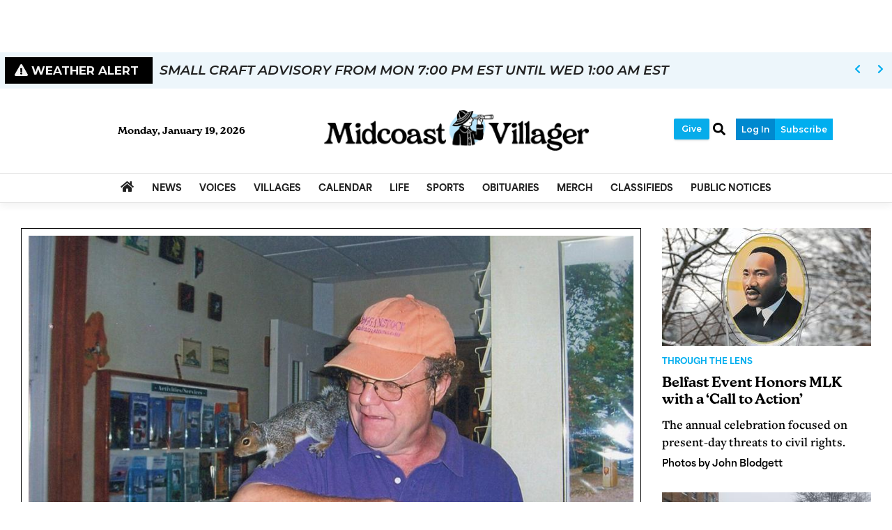

--- FILE ---
content_type: text/html; charset=utf-8
request_url: https://www.google.com/recaptcha/enterprise/anchor?ar=1&k=6LdF3BEhAAAAAEQUmLciJe0QwaHESwQFc2vwCWqh&co=aHR0cHM6Ly93d3cubWlkY29hc3R2aWxsYWdlci5jb206NDQz&hl=en&v=PoyoqOPhxBO7pBk68S4YbpHZ&size=invisible&anchor-ms=20000&execute-ms=30000&cb=kfuf1wegvs03
body_size: 48628
content:
<!DOCTYPE HTML><html dir="ltr" lang="en"><head><meta http-equiv="Content-Type" content="text/html; charset=UTF-8">
<meta http-equiv="X-UA-Compatible" content="IE=edge">
<title>reCAPTCHA</title>
<style type="text/css">
/* cyrillic-ext */
@font-face {
  font-family: 'Roboto';
  font-style: normal;
  font-weight: 400;
  font-stretch: 100%;
  src: url(//fonts.gstatic.com/s/roboto/v48/KFO7CnqEu92Fr1ME7kSn66aGLdTylUAMa3GUBHMdazTgWw.woff2) format('woff2');
  unicode-range: U+0460-052F, U+1C80-1C8A, U+20B4, U+2DE0-2DFF, U+A640-A69F, U+FE2E-FE2F;
}
/* cyrillic */
@font-face {
  font-family: 'Roboto';
  font-style: normal;
  font-weight: 400;
  font-stretch: 100%;
  src: url(//fonts.gstatic.com/s/roboto/v48/KFO7CnqEu92Fr1ME7kSn66aGLdTylUAMa3iUBHMdazTgWw.woff2) format('woff2');
  unicode-range: U+0301, U+0400-045F, U+0490-0491, U+04B0-04B1, U+2116;
}
/* greek-ext */
@font-face {
  font-family: 'Roboto';
  font-style: normal;
  font-weight: 400;
  font-stretch: 100%;
  src: url(//fonts.gstatic.com/s/roboto/v48/KFO7CnqEu92Fr1ME7kSn66aGLdTylUAMa3CUBHMdazTgWw.woff2) format('woff2');
  unicode-range: U+1F00-1FFF;
}
/* greek */
@font-face {
  font-family: 'Roboto';
  font-style: normal;
  font-weight: 400;
  font-stretch: 100%;
  src: url(//fonts.gstatic.com/s/roboto/v48/KFO7CnqEu92Fr1ME7kSn66aGLdTylUAMa3-UBHMdazTgWw.woff2) format('woff2');
  unicode-range: U+0370-0377, U+037A-037F, U+0384-038A, U+038C, U+038E-03A1, U+03A3-03FF;
}
/* math */
@font-face {
  font-family: 'Roboto';
  font-style: normal;
  font-weight: 400;
  font-stretch: 100%;
  src: url(//fonts.gstatic.com/s/roboto/v48/KFO7CnqEu92Fr1ME7kSn66aGLdTylUAMawCUBHMdazTgWw.woff2) format('woff2');
  unicode-range: U+0302-0303, U+0305, U+0307-0308, U+0310, U+0312, U+0315, U+031A, U+0326-0327, U+032C, U+032F-0330, U+0332-0333, U+0338, U+033A, U+0346, U+034D, U+0391-03A1, U+03A3-03A9, U+03B1-03C9, U+03D1, U+03D5-03D6, U+03F0-03F1, U+03F4-03F5, U+2016-2017, U+2034-2038, U+203C, U+2040, U+2043, U+2047, U+2050, U+2057, U+205F, U+2070-2071, U+2074-208E, U+2090-209C, U+20D0-20DC, U+20E1, U+20E5-20EF, U+2100-2112, U+2114-2115, U+2117-2121, U+2123-214F, U+2190, U+2192, U+2194-21AE, U+21B0-21E5, U+21F1-21F2, U+21F4-2211, U+2213-2214, U+2216-22FF, U+2308-230B, U+2310, U+2319, U+231C-2321, U+2336-237A, U+237C, U+2395, U+239B-23B7, U+23D0, U+23DC-23E1, U+2474-2475, U+25AF, U+25B3, U+25B7, U+25BD, U+25C1, U+25CA, U+25CC, U+25FB, U+266D-266F, U+27C0-27FF, U+2900-2AFF, U+2B0E-2B11, U+2B30-2B4C, U+2BFE, U+3030, U+FF5B, U+FF5D, U+1D400-1D7FF, U+1EE00-1EEFF;
}
/* symbols */
@font-face {
  font-family: 'Roboto';
  font-style: normal;
  font-weight: 400;
  font-stretch: 100%;
  src: url(//fonts.gstatic.com/s/roboto/v48/KFO7CnqEu92Fr1ME7kSn66aGLdTylUAMaxKUBHMdazTgWw.woff2) format('woff2');
  unicode-range: U+0001-000C, U+000E-001F, U+007F-009F, U+20DD-20E0, U+20E2-20E4, U+2150-218F, U+2190, U+2192, U+2194-2199, U+21AF, U+21E6-21F0, U+21F3, U+2218-2219, U+2299, U+22C4-22C6, U+2300-243F, U+2440-244A, U+2460-24FF, U+25A0-27BF, U+2800-28FF, U+2921-2922, U+2981, U+29BF, U+29EB, U+2B00-2BFF, U+4DC0-4DFF, U+FFF9-FFFB, U+10140-1018E, U+10190-1019C, U+101A0, U+101D0-101FD, U+102E0-102FB, U+10E60-10E7E, U+1D2C0-1D2D3, U+1D2E0-1D37F, U+1F000-1F0FF, U+1F100-1F1AD, U+1F1E6-1F1FF, U+1F30D-1F30F, U+1F315, U+1F31C, U+1F31E, U+1F320-1F32C, U+1F336, U+1F378, U+1F37D, U+1F382, U+1F393-1F39F, U+1F3A7-1F3A8, U+1F3AC-1F3AF, U+1F3C2, U+1F3C4-1F3C6, U+1F3CA-1F3CE, U+1F3D4-1F3E0, U+1F3ED, U+1F3F1-1F3F3, U+1F3F5-1F3F7, U+1F408, U+1F415, U+1F41F, U+1F426, U+1F43F, U+1F441-1F442, U+1F444, U+1F446-1F449, U+1F44C-1F44E, U+1F453, U+1F46A, U+1F47D, U+1F4A3, U+1F4B0, U+1F4B3, U+1F4B9, U+1F4BB, U+1F4BF, U+1F4C8-1F4CB, U+1F4D6, U+1F4DA, U+1F4DF, U+1F4E3-1F4E6, U+1F4EA-1F4ED, U+1F4F7, U+1F4F9-1F4FB, U+1F4FD-1F4FE, U+1F503, U+1F507-1F50B, U+1F50D, U+1F512-1F513, U+1F53E-1F54A, U+1F54F-1F5FA, U+1F610, U+1F650-1F67F, U+1F687, U+1F68D, U+1F691, U+1F694, U+1F698, U+1F6AD, U+1F6B2, U+1F6B9-1F6BA, U+1F6BC, U+1F6C6-1F6CF, U+1F6D3-1F6D7, U+1F6E0-1F6EA, U+1F6F0-1F6F3, U+1F6F7-1F6FC, U+1F700-1F7FF, U+1F800-1F80B, U+1F810-1F847, U+1F850-1F859, U+1F860-1F887, U+1F890-1F8AD, U+1F8B0-1F8BB, U+1F8C0-1F8C1, U+1F900-1F90B, U+1F93B, U+1F946, U+1F984, U+1F996, U+1F9E9, U+1FA00-1FA6F, U+1FA70-1FA7C, U+1FA80-1FA89, U+1FA8F-1FAC6, U+1FACE-1FADC, U+1FADF-1FAE9, U+1FAF0-1FAF8, U+1FB00-1FBFF;
}
/* vietnamese */
@font-face {
  font-family: 'Roboto';
  font-style: normal;
  font-weight: 400;
  font-stretch: 100%;
  src: url(//fonts.gstatic.com/s/roboto/v48/KFO7CnqEu92Fr1ME7kSn66aGLdTylUAMa3OUBHMdazTgWw.woff2) format('woff2');
  unicode-range: U+0102-0103, U+0110-0111, U+0128-0129, U+0168-0169, U+01A0-01A1, U+01AF-01B0, U+0300-0301, U+0303-0304, U+0308-0309, U+0323, U+0329, U+1EA0-1EF9, U+20AB;
}
/* latin-ext */
@font-face {
  font-family: 'Roboto';
  font-style: normal;
  font-weight: 400;
  font-stretch: 100%;
  src: url(//fonts.gstatic.com/s/roboto/v48/KFO7CnqEu92Fr1ME7kSn66aGLdTylUAMa3KUBHMdazTgWw.woff2) format('woff2');
  unicode-range: U+0100-02BA, U+02BD-02C5, U+02C7-02CC, U+02CE-02D7, U+02DD-02FF, U+0304, U+0308, U+0329, U+1D00-1DBF, U+1E00-1E9F, U+1EF2-1EFF, U+2020, U+20A0-20AB, U+20AD-20C0, U+2113, U+2C60-2C7F, U+A720-A7FF;
}
/* latin */
@font-face {
  font-family: 'Roboto';
  font-style: normal;
  font-weight: 400;
  font-stretch: 100%;
  src: url(//fonts.gstatic.com/s/roboto/v48/KFO7CnqEu92Fr1ME7kSn66aGLdTylUAMa3yUBHMdazQ.woff2) format('woff2');
  unicode-range: U+0000-00FF, U+0131, U+0152-0153, U+02BB-02BC, U+02C6, U+02DA, U+02DC, U+0304, U+0308, U+0329, U+2000-206F, U+20AC, U+2122, U+2191, U+2193, U+2212, U+2215, U+FEFF, U+FFFD;
}
/* cyrillic-ext */
@font-face {
  font-family: 'Roboto';
  font-style: normal;
  font-weight: 500;
  font-stretch: 100%;
  src: url(//fonts.gstatic.com/s/roboto/v48/KFO7CnqEu92Fr1ME7kSn66aGLdTylUAMa3GUBHMdazTgWw.woff2) format('woff2');
  unicode-range: U+0460-052F, U+1C80-1C8A, U+20B4, U+2DE0-2DFF, U+A640-A69F, U+FE2E-FE2F;
}
/* cyrillic */
@font-face {
  font-family: 'Roboto';
  font-style: normal;
  font-weight: 500;
  font-stretch: 100%;
  src: url(//fonts.gstatic.com/s/roboto/v48/KFO7CnqEu92Fr1ME7kSn66aGLdTylUAMa3iUBHMdazTgWw.woff2) format('woff2');
  unicode-range: U+0301, U+0400-045F, U+0490-0491, U+04B0-04B1, U+2116;
}
/* greek-ext */
@font-face {
  font-family: 'Roboto';
  font-style: normal;
  font-weight: 500;
  font-stretch: 100%;
  src: url(//fonts.gstatic.com/s/roboto/v48/KFO7CnqEu92Fr1ME7kSn66aGLdTylUAMa3CUBHMdazTgWw.woff2) format('woff2');
  unicode-range: U+1F00-1FFF;
}
/* greek */
@font-face {
  font-family: 'Roboto';
  font-style: normal;
  font-weight: 500;
  font-stretch: 100%;
  src: url(//fonts.gstatic.com/s/roboto/v48/KFO7CnqEu92Fr1ME7kSn66aGLdTylUAMa3-UBHMdazTgWw.woff2) format('woff2');
  unicode-range: U+0370-0377, U+037A-037F, U+0384-038A, U+038C, U+038E-03A1, U+03A3-03FF;
}
/* math */
@font-face {
  font-family: 'Roboto';
  font-style: normal;
  font-weight: 500;
  font-stretch: 100%;
  src: url(//fonts.gstatic.com/s/roboto/v48/KFO7CnqEu92Fr1ME7kSn66aGLdTylUAMawCUBHMdazTgWw.woff2) format('woff2');
  unicode-range: U+0302-0303, U+0305, U+0307-0308, U+0310, U+0312, U+0315, U+031A, U+0326-0327, U+032C, U+032F-0330, U+0332-0333, U+0338, U+033A, U+0346, U+034D, U+0391-03A1, U+03A3-03A9, U+03B1-03C9, U+03D1, U+03D5-03D6, U+03F0-03F1, U+03F4-03F5, U+2016-2017, U+2034-2038, U+203C, U+2040, U+2043, U+2047, U+2050, U+2057, U+205F, U+2070-2071, U+2074-208E, U+2090-209C, U+20D0-20DC, U+20E1, U+20E5-20EF, U+2100-2112, U+2114-2115, U+2117-2121, U+2123-214F, U+2190, U+2192, U+2194-21AE, U+21B0-21E5, U+21F1-21F2, U+21F4-2211, U+2213-2214, U+2216-22FF, U+2308-230B, U+2310, U+2319, U+231C-2321, U+2336-237A, U+237C, U+2395, U+239B-23B7, U+23D0, U+23DC-23E1, U+2474-2475, U+25AF, U+25B3, U+25B7, U+25BD, U+25C1, U+25CA, U+25CC, U+25FB, U+266D-266F, U+27C0-27FF, U+2900-2AFF, U+2B0E-2B11, U+2B30-2B4C, U+2BFE, U+3030, U+FF5B, U+FF5D, U+1D400-1D7FF, U+1EE00-1EEFF;
}
/* symbols */
@font-face {
  font-family: 'Roboto';
  font-style: normal;
  font-weight: 500;
  font-stretch: 100%;
  src: url(//fonts.gstatic.com/s/roboto/v48/KFO7CnqEu92Fr1ME7kSn66aGLdTylUAMaxKUBHMdazTgWw.woff2) format('woff2');
  unicode-range: U+0001-000C, U+000E-001F, U+007F-009F, U+20DD-20E0, U+20E2-20E4, U+2150-218F, U+2190, U+2192, U+2194-2199, U+21AF, U+21E6-21F0, U+21F3, U+2218-2219, U+2299, U+22C4-22C6, U+2300-243F, U+2440-244A, U+2460-24FF, U+25A0-27BF, U+2800-28FF, U+2921-2922, U+2981, U+29BF, U+29EB, U+2B00-2BFF, U+4DC0-4DFF, U+FFF9-FFFB, U+10140-1018E, U+10190-1019C, U+101A0, U+101D0-101FD, U+102E0-102FB, U+10E60-10E7E, U+1D2C0-1D2D3, U+1D2E0-1D37F, U+1F000-1F0FF, U+1F100-1F1AD, U+1F1E6-1F1FF, U+1F30D-1F30F, U+1F315, U+1F31C, U+1F31E, U+1F320-1F32C, U+1F336, U+1F378, U+1F37D, U+1F382, U+1F393-1F39F, U+1F3A7-1F3A8, U+1F3AC-1F3AF, U+1F3C2, U+1F3C4-1F3C6, U+1F3CA-1F3CE, U+1F3D4-1F3E0, U+1F3ED, U+1F3F1-1F3F3, U+1F3F5-1F3F7, U+1F408, U+1F415, U+1F41F, U+1F426, U+1F43F, U+1F441-1F442, U+1F444, U+1F446-1F449, U+1F44C-1F44E, U+1F453, U+1F46A, U+1F47D, U+1F4A3, U+1F4B0, U+1F4B3, U+1F4B9, U+1F4BB, U+1F4BF, U+1F4C8-1F4CB, U+1F4D6, U+1F4DA, U+1F4DF, U+1F4E3-1F4E6, U+1F4EA-1F4ED, U+1F4F7, U+1F4F9-1F4FB, U+1F4FD-1F4FE, U+1F503, U+1F507-1F50B, U+1F50D, U+1F512-1F513, U+1F53E-1F54A, U+1F54F-1F5FA, U+1F610, U+1F650-1F67F, U+1F687, U+1F68D, U+1F691, U+1F694, U+1F698, U+1F6AD, U+1F6B2, U+1F6B9-1F6BA, U+1F6BC, U+1F6C6-1F6CF, U+1F6D3-1F6D7, U+1F6E0-1F6EA, U+1F6F0-1F6F3, U+1F6F7-1F6FC, U+1F700-1F7FF, U+1F800-1F80B, U+1F810-1F847, U+1F850-1F859, U+1F860-1F887, U+1F890-1F8AD, U+1F8B0-1F8BB, U+1F8C0-1F8C1, U+1F900-1F90B, U+1F93B, U+1F946, U+1F984, U+1F996, U+1F9E9, U+1FA00-1FA6F, U+1FA70-1FA7C, U+1FA80-1FA89, U+1FA8F-1FAC6, U+1FACE-1FADC, U+1FADF-1FAE9, U+1FAF0-1FAF8, U+1FB00-1FBFF;
}
/* vietnamese */
@font-face {
  font-family: 'Roboto';
  font-style: normal;
  font-weight: 500;
  font-stretch: 100%;
  src: url(//fonts.gstatic.com/s/roboto/v48/KFO7CnqEu92Fr1ME7kSn66aGLdTylUAMa3OUBHMdazTgWw.woff2) format('woff2');
  unicode-range: U+0102-0103, U+0110-0111, U+0128-0129, U+0168-0169, U+01A0-01A1, U+01AF-01B0, U+0300-0301, U+0303-0304, U+0308-0309, U+0323, U+0329, U+1EA0-1EF9, U+20AB;
}
/* latin-ext */
@font-face {
  font-family: 'Roboto';
  font-style: normal;
  font-weight: 500;
  font-stretch: 100%;
  src: url(//fonts.gstatic.com/s/roboto/v48/KFO7CnqEu92Fr1ME7kSn66aGLdTylUAMa3KUBHMdazTgWw.woff2) format('woff2');
  unicode-range: U+0100-02BA, U+02BD-02C5, U+02C7-02CC, U+02CE-02D7, U+02DD-02FF, U+0304, U+0308, U+0329, U+1D00-1DBF, U+1E00-1E9F, U+1EF2-1EFF, U+2020, U+20A0-20AB, U+20AD-20C0, U+2113, U+2C60-2C7F, U+A720-A7FF;
}
/* latin */
@font-face {
  font-family: 'Roboto';
  font-style: normal;
  font-weight: 500;
  font-stretch: 100%;
  src: url(//fonts.gstatic.com/s/roboto/v48/KFO7CnqEu92Fr1ME7kSn66aGLdTylUAMa3yUBHMdazQ.woff2) format('woff2');
  unicode-range: U+0000-00FF, U+0131, U+0152-0153, U+02BB-02BC, U+02C6, U+02DA, U+02DC, U+0304, U+0308, U+0329, U+2000-206F, U+20AC, U+2122, U+2191, U+2193, U+2212, U+2215, U+FEFF, U+FFFD;
}
/* cyrillic-ext */
@font-face {
  font-family: 'Roboto';
  font-style: normal;
  font-weight: 900;
  font-stretch: 100%;
  src: url(//fonts.gstatic.com/s/roboto/v48/KFO7CnqEu92Fr1ME7kSn66aGLdTylUAMa3GUBHMdazTgWw.woff2) format('woff2');
  unicode-range: U+0460-052F, U+1C80-1C8A, U+20B4, U+2DE0-2DFF, U+A640-A69F, U+FE2E-FE2F;
}
/* cyrillic */
@font-face {
  font-family: 'Roboto';
  font-style: normal;
  font-weight: 900;
  font-stretch: 100%;
  src: url(//fonts.gstatic.com/s/roboto/v48/KFO7CnqEu92Fr1ME7kSn66aGLdTylUAMa3iUBHMdazTgWw.woff2) format('woff2');
  unicode-range: U+0301, U+0400-045F, U+0490-0491, U+04B0-04B1, U+2116;
}
/* greek-ext */
@font-face {
  font-family: 'Roboto';
  font-style: normal;
  font-weight: 900;
  font-stretch: 100%;
  src: url(//fonts.gstatic.com/s/roboto/v48/KFO7CnqEu92Fr1ME7kSn66aGLdTylUAMa3CUBHMdazTgWw.woff2) format('woff2');
  unicode-range: U+1F00-1FFF;
}
/* greek */
@font-face {
  font-family: 'Roboto';
  font-style: normal;
  font-weight: 900;
  font-stretch: 100%;
  src: url(//fonts.gstatic.com/s/roboto/v48/KFO7CnqEu92Fr1ME7kSn66aGLdTylUAMa3-UBHMdazTgWw.woff2) format('woff2');
  unicode-range: U+0370-0377, U+037A-037F, U+0384-038A, U+038C, U+038E-03A1, U+03A3-03FF;
}
/* math */
@font-face {
  font-family: 'Roboto';
  font-style: normal;
  font-weight: 900;
  font-stretch: 100%;
  src: url(//fonts.gstatic.com/s/roboto/v48/KFO7CnqEu92Fr1ME7kSn66aGLdTylUAMawCUBHMdazTgWw.woff2) format('woff2');
  unicode-range: U+0302-0303, U+0305, U+0307-0308, U+0310, U+0312, U+0315, U+031A, U+0326-0327, U+032C, U+032F-0330, U+0332-0333, U+0338, U+033A, U+0346, U+034D, U+0391-03A1, U+03A3-03A9, U+03B1-03C9, U+03D1, U+03D5-03D6, U+03F0-03F1, U+03F4-03F5, U+2016-2017, U+2034-2038, U+203C, U+2040, U+2043, U+2047, U+2050, U+2057, U+205F, U+2070-2071, U+2074-208E, U+2090-209C, U+20D0-20DC, U+20E1, U+20E5-20EF, U+2100-2112, U+2114-2115, U+2117-2121, U+2123-214F, U+2190, U+2192, U+2194-21AE, U+21B0-21E5, U+21F1-21F2, U+21F4-2211, U+2213-2214, U+2216-22FF, U+2308-230B, U+2310, U+2319, U+231C-2321, U+2336-237A, U+237C, U+2395, U+239B-23B7, U+23D0, U+23DC-23E1, U+2474-2475, U+25AF, U+25B3, U+25B7, U+25BD, U+25C1, U+25CA, U+25CC, U+25FB, U+266D-266F, U+27C0-27FF, U+2900-2AFF, U+2B0E-2B11, U+2B30-2B4C, U+2BFE, U+3030, U+FF5B, U+FF5D, U+1D400-1D7FF, U+1EE00-1EEFF;
}
/* symbols */
@font-face {
  font-family: 'Roboto';
  font-style: normal;
  font-weight: 900;
  font-stretch: 100%;
  src: url(//fonts.gstatic.com/s/roboto/v48/KFO7CnqEu92Fr1ME7kSn66aGLdTylUAMaxKUBHMdazTgWw.woff2) format('woff2');
  unicode-range: U+0001-000C, U+000E-001F, U+007F-009F, U+20DD-20E0, U+20E2-20E4, U+2150-218F, U+2190, U+2192, U+2194-2199, U+21AF, U+21E6-21F0, U+21F3, U+2218-2219, U+2299, U+22C4-22C6, U+2300-243F, U+2440-244A, U+2460-24FF, U+25A0-27BF, U+2800-28FF, U+2921-2922, U+2981, U+29BF, U+29EB, U+2B00-2BFF, U+4DC0-4DFF, U+FFF9-FFFB, U+10140-1018E, U+10190-1019C, U+101A0, U+101D0-101FD, U+102E0-102FB, U+10E60-10E7E, U+1D2C0-1D2D3, U+1D2E0-1D37F, U+1F000-1F0FF, U+1F100-1F1AD, U+1F1E6-1F1FF, U+1F30D-1F30F, U+1F315, U+1F31C, U+1F31E, U+1F320-1F32C, U+1F336, U+1F378, U+1F37D, U+1F382, U+1F393-1F39F, U+1F3A7-1F3A8, U+1F3AC-1F3AF, U+1F3C2, U+1F3C4-1F3C6, U+1F3CA-1F3CE, U+1F3D4-1F3E0, U+1F3ED, U+1F3F1-1F3F3, U+1F3F5-1F3F7, U+1F408, U+1F415, U+1F41F, U+1F426, U+1F43F, U+1F441-1F442, U+1F444, U+1F446-1F449, U+1F44C-1F44E, U+1F453, U+1F46A, U+1F47D, U+1F4A3, U+1F4B0, U+1F4B3, U+1F4B9, U+1F4BB, U+1F4BF, U+1F4C8-1F4CB, U+1F4D6, U+1F4DA, U+1F4DF, U+1F4E3-1F4E6, U+1F4EA-1F4ED, U+1F4F7, U+1F4F9-1F4FB, U+1F4FD-1F4FE, U+1F503, U+1F507-1F50B, U+1F50D, U+1F512-1F513, U+1F53E-1F54A, U+1F54F-1F5FA, U+1F610, U+1F650-1F67F, U+1F687, U+1F68D, U+1F691, U+1F694, U+1F698, U+1F6AD, U+1F6B2, U+1F6B9-1F6BA, U+1F6BC, U+1F6C6-1F6CF, U+1F6D3-1F6D7, U+1F6E0-1F6EA, U+1F6F0-1F6F3, U+1F6F7-1F6FC, U+1F700-1F7FF, U+1F800-1F80B, U+1F810-1F847, U+1F850-1F859, U+1F860-1F887, U+1F890-1F8AD, U+1F8B0-1F8BB, U+1F8C0-1F8C1, U+1F900-1F90B, U+1F93B, U+1F946, U+1F984, U+1F996, U+1F9E9, U+1FA00-1FA6F, U+1FA70-1FA7C, U+1FA80-1FA89, U+1FA8F-1FAC6, U+1FACE-1FADC, U+1FADF-1FAE9, U+1FAF0-1FAF8, U+1FB00-1FBFF;
}
/* vietnamese */
@font-face {
  font-family: 'Roboto';
  font-style: normal;
  font-weight: 900;
  font-stretch: 100%;
  src: url(//fonts.gstatic.com/s/roboto/v48/KFO7CnqEu92Fr1ME7kSn66aGLdTylUAMa3OUBHMdazTgWw.woff2) format('woff2');
  unicode-range: U+0102-0103, U+0110-0111, U+0128-0129, U+0168-0169, U+01A0-01A1, U+01AF-01B0, U+0300-0301, U+0303-0304, U+0308-0309, U+0323, U+0329, U+1EA0-1EF9, U+20AB;
}
/* latin-ext */
@font-face {
  font-family: 'Roboto';
  font-style: normal;
  font-weight: 900;
  font-stretch: 100%;
  src: url(//fonts.gstatic.com/s/roboto/v48/KFO7CnqEu92Fr1ME7kSn66aGLdTylUAMa3KUBHMdazTgWw.woff2) format('woff2');
  unicode-range: U+0100-02BA, U+02BD-02C5, U+02C7-02CC, U+02CE-02D7, U+02DD-02FF, U+0304, U+0308, U+0329, U+1D00-1DBF, U+1E00-1E9F, U+1EF2-1EFF, U+2020, U+20A0-20AB, U+20AD-20C0, U+2113, U+2C60-2C7F, U+A720-A7FF;
}
/* latin */
@font-face {
  font-family: 'Roboto';
  font-style: normal;
  font-weight: 900;
  font-stretch: 100%;
  src: url(//fonts.gstatic.com/s/roboto/v48/KFO7CnqEu92Fr1ME7kSn66aGLdTylUAMa3yUBHMdazQ.woff2) format('woff2');
  unicode-range: U+0000-00FF, U+0131, U+0152-0153, U+02BB-02BC, U+02C6, U+02DA, U+02DC, U+0304, U+0308, U+0329, U+2000-206F, U+20AC, U+2122, U+2191, U+2193, U+2212, U+2215, U+FEFF, U+FFFD;
}

</style>
<link rel="stylesheet" type="text/css" href="https://www.gstatic.com/recaptcha/releases/PoyoqOPhxBO7pBk68S4YbpHZ/styles__ltr.css">
<script nonce="abCduCSM20FBgZ0O6TkFpA" type="text/javascript">window['__recaptcha_api'] = 'https://www.google.com/recaptcha/enterprise/';</script>
<script type="text/javascript" src="https://www.gstatic.com/recaptcha/releases/PoyoqOPhxBO7pBk68S4YbpHZ/recaptcha__en.js" nonce="abCduCSM20FBgZ0O6TkFpA">
      
    </script></head>
<body><div id="rc-anchor-alert" class="rc-anchor-alert"></div>
<input type="hidden" id="recaptcha-token" value="[base64]">
<script type="text/javascript" nonce="abCduCSM20FBgZ0O6TkFpA">
      recaptcha.anchor.Main.init("[\x22ainput\x22,[\x22bgdata\x22,\x22\x22,\[base64]/[base64]/[base64]/[base64]/[base64]/[base64]/[base64]/[base64]/[base64]/[base64]\\u003d\x22,\[base64]\x22,\x22wr82dcK5XQ/Cl0LDnMOXwr5gHMK/GEfCjDnDmsOfw7vDvsKdUwTCs8KRGynCoG4HesOewrPDrcKHw4QQN0NFdEPCmcK4w7g2V8OHB13Dj8KPcEzClsOnw6FoR8K9A8KiXsKQPsKfwqd7wpDCtD4vwrtPw47DtQhKwq/CmnoTwq/DvGdOAMORwqh0w4/DqkjCknA7wqTCh8ODw7DChcKMw4FaBX1HTF3CojVtScK1RUbDmMKTUjloa8Omwo0BARsUacO8w77DiwbDssORYsODeMOXFcKiw5JIXTk6aQ4reiR5wrnDo3sHEi10w4hww5g/w6rDizNiZCRAE3XCh8KPw6FyTTYSIsOSwrDDmQbDqcOwBVbDuzNXOSdfwqrCsBQ4wrs5eUfCn8O5woPCoh3CkBnDgyITw7LDlsKTw6Ahw75eSVTCrcKow6PDj8OwY8O8HsOVwqJ1w4g4eT7DksKJwqPCsjAaXHbCrsOoc8KAw6Rbwq7Cp1BJNcOUIsK5Wk3CnkI/KH/DqmnDscOjwpUiUMKtVMKvw7t6F8KnIcO9w6/Ci2nCkcO9w5krfMOlcjcuKsOUw6fCp8Ovw6jCnUNYw651wo3Cj1s6KDxaw4nCgizDpmsNZDAuKhlBw6jDjRZMDxJaVMKcw7gsw4fCi8OKTcOTwq9YNMKUAMKQfH5gw7HDrwbDnsK/wpbCpHfDvl/DlzALaBs9ewAXbcKuwrZTwrtGIwklw6TCrQVBw63CiUJTwpAPBkjClUYww5fCl8Kqw7l4D3fCrE/Ds8KNJcK5wrDDjEcVIMK2wo7DrMK1I1kPwo3CoMOoTcOVwo7DnTTDkF01VsK4wrXDssOVYMKWwq5vw4UcN1/CtsKkBhx8KjnCt0TDnsKsw4TCmcOtw5fCicOwZMK5wrvDphTDoB7Dm2IjwoDDscKtZMKrEcKePVMdwrMNwpA6eAXDkgl4w7jCmjfCl3tMwobDjT7DjUZUw4DDiGUOw747w67DrDfCmCQ/w5fConpjIXBtcWXDoiErG8OkTFXCm8OgW8OcwpBEDcK9wrbCpMOAw6TCoy/CnngeBiIaGE0/w6jDrDtbWCjCkWhUwonCqMOiw6ZmOcO/wpnDi2wxDsKMHi3CnHDCi149wr7CisK+PTFXw5nDhzvCvsONM8Kdw7AJwrUlw6wdX8OyN8K8w5rDucKoCiB/w4bDnMKHw4Moa8Oqw6rCqx3CiMOow6QMw4LDmMKqwrPCtcKCw7fDgMK7w7pHw4zDv8ODbngydMKSwqfDhMOXw4cVNggzwrt2eXnCoSDDqMOWw4jCo8KhVcK7QjzDimsjwrcPw7RQwrnCnSTDpsOdYS7DqXLDmsKgwr/DmxjDkkvClsO2wr9KPQ7CqmMWwrZaw79ww6FcJMOZDx1aw7TCqMKQw63CjDLCkgjCgXfClW7CnjBhV8O0A0dCGsKowr7DgRArw7PCqjbCs8OQA8KTFHbDqMKew6PCvw/DpzUQw7nCvTglFmFcwqd7PMOQScKVw4DCpm7Cu3rCu8KrXsKXLgRUEBMjw5/Di8Kjw4DCm1hOXwLDviMlSMOUbDdoVyHDpXrDlC5RwqAVwrEvW8KtwqNxw6UqwotMTsOYa207MB7CvE/Cnw0fcgwaZTvDi8K6w6cFw5/ClMOSw7lowpHChMK8GjpSwrzCkRvCrVxGU8ObcsKZw4rCisKkwoTCiMORaw/DmMOjaV3Dtz9zdTRmwrFDwpUMw5/Cs8KSw7rClMKnwrMteGPDrU0Bw4TCk8K+byA5w6wEw5Vlw5TCrMKUw6TCrsO4SSVJwoJ1w7p/PTrCqMKXw54dwpA3wppLUzDDlsK/FS8IJhHCk8KpTcOGw7/DoMOzSMKUw7Q5JsKiwqo4wqzCr8KURm93wpVpw6lOwokiw5PCqcK1ecKAwqJEYwDClmUuw48WLkAjwrR9w5PDksOLwpPDo8K5w6ApwrBTCG/DtsK/wonCqWLCrMOuWsK6w5PCrcKff8KvOMOBfhPDl8KfZW/DqcKEMsOATE7DtMOYYcKbwosIccKtwqLDtGx0wrIfcw0FwrnCqkvCjsOewq/DucOSCAEowqfDtMOZwqzDv0jCpnMHwq1Nb8K8ScO4wqPCgsOZwqnCiUHDpcOjcMKnecKDwqDDmGNXbkhWfsKJaMKeXcKJwr7DksKXw6ddw6h2wrLDihI/w47Dk07Dj3nCjR7CmWQ6w5/[base64]/woVXwr5sAFpewpTCn8KPF8OsaXjDsWcWwq3DtsOvw5LDhkNuw5TDu8KodMKrXwVwex/DjFkCT8K/wovDh2IKNFhCUyvChWrDnTo3woY3HXzCthfDi2J/OsOKw4LCs0TDssO7bCprw7RhUEFKw4rDhMOIw5gPwqUAw7NHwqjDmwUzXXTCtGcKQ8K2SMKcwpHDrhnCnRzCmAgKeMKTwo5BIzzCksO3wrzCiQTChsO4w7HDu399OB7DkD3DtsKJwrUpw7/Ct3kywpfDhnV6w53Dq2ttA8KgTcO+fcKLwpFbwqnDocOQMEvDtBbDiTbCjkPDrknDhE3CkzLCmMKENcKnPsKaPsKAd1jCiF9iwrDCn0gNNloGJQLDlHvDtj/CsMKNaGZxwqZcw69Gw4PDrsO0J0oowqPDuMKgw6PCm8KEwqrDqsOYf1DCsRQ8KMOOwrnDgkk3wrB3L03CiyRDw5TCusKkRUrCgcKNZ8O6w5rDlxs0OcOfwrPCjTpFK8O2wpEDwo5gw6XDnCzDizszD8O9w7ogw7Iaw6k0bMODSzPCnMKbw7YVXMKBPMKQD2/[base64]/Cu1ouXgLCpEVZI8OCw4liwrTCoT4ow73DhCDDhsOKwp/DocOJw5XCrcK7wpJpTcKlIH/Ct8ONB8OoVsKCwqYBw7/DpnI8worDtns0w6/Dgm44WDPDlFXCi8K3wr7Dt8OXwoZcKgN7w4PCicKNbMK0w4hkwrTDrcOIwr3CrcOwMMOCw7jChxgOw5YHADAxw7xyXMOUWRtAw7w7wrvCu2sjw5/CvsKLBgwvWR/DkC3CvMO7w6zCucKnwpZKL0hhw4rDkBXCncKEd1V9wo/CsMKxw6Y5F3sSwqbDrUbChMKowr8EbMKWG8KswpDDrHbDssOmw4N8wq8kRcOew60VCcK5w7fCqMO/wqPCsEPDh8K2woJWwqFkwplvdsOtw5pywq/CtjN6HmLDiMOQwpwIcz0Tw7XDog7ChsKPw5QxwrrDiTDDnQtiZxbDn1fDjz8xOlzCiw7DisKfwprCoMORw6MQXsOAcsOJw7fDuyvCv1XCoBPDoBXDikjCrMOvw5M6wo1Lw4goYivCrsODwofCvMKCw5/CuWDDpcKgw7hRFXgpwr4Nw5QbDSnCksOfw7sEw4R+djTDi8Kgf8KRQ3AEw7N1GU/CpsKDwr3DvMOvf2/[base64]/[base64]/wrVXWsKAC0dHw4PCtMO2wpHDoBNwcEvCrjR/CsKJOWnCvFPDo2bDu8Ova8O6w4/CmMKPXMO8VnXCiMOUwqJHw4U+XcORwp3DixDCscKfTgENwrMFwpXCszDDqDrClyAHwrFoNRTCr8OBw6LDq8KeY8OZwpTCmj7DuhJ3YQTCk1EMQEE6wrXDgMOaJsKYw7EbwrPCrHXCtcODPkrCsMKMwqTDhVltw7xTwrHCmkvDtsOVwoohwp8uFCLDtC/Cj8KJw45nw7jDg8KEwqLCrsKeCB4hwpPDhhpPFVrCvMK/[base64]/w5JCwqF3N0tRGmrClC0Fwqhbwpdjw4bCncO0w6rDnw7DuMKONCXCmy/CgMOMw5lgwoVMHB7DgsO/MjpXd1N+NDbDr0BKw4nCksO8fcOUCsK8fw51w40vwqTDj8Opwpx7PsOPwrBcW8OPw79Fw5YCBh07w5zCpMK2wqjCpsKOcMOyw7MxwprCucOrw7Ngw58TwrDDiAgzNxnDisKSesKUw5wHasOlWsOxTi/[base64]/Dsg5rVsO5bw3ClcOQw5EVw5PDusOrY8KnXx/[base64]/w6w3X1ZOw6QDw43CoRTCqcKfwox2amrDjsKiD1XChzN7w6hICmNgMhICwozCnsODwqTCocKEw7XClEDCmkAXPsOmwp02U8KZFRzCuSFLwpDCr8KKwoXDhcOGw4TDji/DiwLDtsOIw4YYwqHCmMKqQWpWTMKhw47DjHTDkBjCkgLCk8K+Ix5iClombHBCw7FUw7wIwoXCgcK2w5RMw5jDhx/[base64]/wp41woTCsBfCt8OEJsO/w5fCjMOzUDDDlBbDocOnwr4GMVAVw54+wrsrw5HCjnDDsi4rBMOzeTl1worCgC3DgcOECMK+AMOZA8K9wpHCr8K7w6JrO2p1w4HDhMO9w7LClcKLw48uJsKybMODw6xkwo/CgnTClcKBwpzChkLDjQ5caDPCqsOPw7YVwpDDi13CgsONScKSJMKkw4DDjcOpw54/wrrClzXCqsKfw6TCi3LCvcODKMOuNMOHdArChMKudsK+FjZNwotuwqHDmk/DucKHw6BowpojWiJkw4TCucOvwqXDrcKqwq/DmMKnwrEiwpZuYsOTcMOLwq7CtMKXw7XCicKMwqNQwqPCnnJ/OkoVWcK1w5wnwp/[base64]/Cl8K2PcKrPjQmw5jDuMK7w5TCmBRiw4XCrcK2w60VNcOEM8OOCcOSfw5GScOqw6PCoXQ7MMO/aShpQnnDkG7CqsOyS2xTw7nCv2FUwrA7ISHDoQpSwrvDmzDCsFBmREN1w7LCukdXQ8O2wpknwpTDqX0Gw6PCgSxRVcOVQcKzAMOvTsOzaF/[base64]/ChMOkw4/DlcKxMkAhBHdhwprDjsO1EVjCqUl9TcOUJsO6w6LCgcKlMMOzQMKXwqbDscOGwoHDu8OBNTwLw78WwpoaEMOwJ8O/bMOkw61qFcKbCWjCiHPDlsO/[base64]/Dpm96wr1FH8K4UBvCocK2w7lMwq7Cm2EEw6TDpkJ+w4LDiiMFwpwkw7REPGHCrsO/I8Ojw6AVwrLCksKcw57Dm07DucKdNcKjw67DiMKLaMOZwqjCtnLDo8OLEXnDlH4HJ8OywqPCu8K/ATlXw51CwoUCG3AhZcODwrHCucKFwpXDtl7DksO5w4gRZQXDucKzOcKnw5vCnHsXw6TCgcOAw5UvXMK0wo9xVMOcIx3Ci8K7fy7DrhPCpArDlH/DucO/w7BEwoDDpXYzMgJ9wq3DikTCv01zZEtDB8OqVMO1di/DssOpBEUtcT7DlEvDtsOyw78owpLCj8KewrUYw5sSw6fCnyLDr8KDV1zCj1HCsjdKw4vDlMKWw6JiRsO/w7/Cj0Z4w5PCoMKVwoElw7bChlw6HsOjQn/Dl8KxfsO3w404w5gZR2LDvcKmFSLCsU9xwqwsb8OmwqXCuQnDlMKtwpdYw5HCrAEswpp6w5TDqUDCnQHCvMKkwrnCgn/[base64]/DhcKQAMORw68gwqHDinPCsyxIw5HCgDPCognCvcO9LMOaMcO7Bns5woNiwrh1wo/Ctg4cY1Mlw6tbBMK/fXgIwrrDpmg8G2rDr8OAXMOdwq1tw47ChsOlWcOVw6/Do8K0b1LDkcKmUMK3w7HDoGIRwrYww7HCs8K1PURUwqfCvAJTw77DoUvDnlI/DCvDvcKcw6jDrD9Pw5nDi8OIAmxtw5fDgQsDwonCuUwmw7/ClsKOacOCw69Nw5YJYsO0OzXDqcKjW8KtZy/DvSFtAXBHNVDDmVFnH3LDjMOiDVcnw59AwqAQHlIyPsOOwrrCoEXCqcOxehbCmcKDAE48wqljwoVsa8KWY8OJwrcAwpzCqMOrw4JRwohLw6w9IT/DvHnDosKKJBF5w5XChgnCqMKiwroqN8Kfw6rCsGArYsK/BF/CscKbecOBw6MCw5spw4Now4NAYsOUaz1MwrJpw4LCscOzQVkqw5/CnGAZDsKRw6TCicORw5I4SWHCqsO0ScOkNzrDkibDu1/Ct8KQPW7DhAzCjkLDtMKcwqjCsk1ECGxjaAYpJ8KiWMKKwofCi1/DhhYQwoLDkzxkYQPCgiHCjcO/w7XCkXQaIcOnwrxRwphlw7nCuMObw64hQ8K2Oic5w4ZFw73Cr8O5WwwVey9Gw6MDwrgWwoXCi0jCvsKQwpUfB8KeworCoEzCkwrDv8KzQxTDlS5mBWzDn8KfQjI+ZgDDj8OsVgpHYcOWw5ByMsO3w5zCtRDDu2tww4ZQJWA/wpk1YVHDl3zCtBDDqMOuw7rCvDBqeFzCtyMQwozCtMOBeztHR2vCrj5Uf8KIwovDmE/[base64]/[base64]/DhFrDmcOywowXw4cRwoTDu0FHf2zCh0JyHcOQSgRsSsKoZsKMwqPDhsK2w4vDgxd3UcOpwqHCssO1QQrDuiMcwq3CpMONM8KPfH0lw57DqQQzWyQ0w4AuwpwzM8OWEMK3KTnDk8OeX3/DksOfH1TDmsOsOj1OXBkTYMOIwrgmFlFawpViLCLCiE4JAgVeF1UJeXzDj8O5wqnCosOFL8OjIkPCtTzDisKLAcK/woHDiikDajB6w5jDicOoDnPDu8KTwrxQXcOiw4Aew4zChwzCjMO+RhlScQIjX8KLYEkJw4/CrwPDrXrCoG/CssO2w6fDl3hKcTsaw6TDrnltwqJZw6MTBMOWRB7DtcK1e8OFwpJMfMKiw6/CrsKqBzTCqsOWw4VZw6fCrsOlaCQkBcKYwqXDp8K/w7ASKk5BPjd3woHCpcKswqfCocKwVcOgdMOPwprDgcOgWVJbwpRHwqRzd39Pw6HCuhrCpg4IVcO5w5pUEg8wwp7CkMKCGyXDmXMKciVHE8K0OcOew7jDjsOhw6IPK8OPwqTDisO3wo0yNWZ1ScKowpZKWcKqNRLCuEDDj24Xd8Kkw5/DoVcVRzgIwoHDvFgLw7TDqnMvOXcdccOQfywGw5jCkXnDkcKRJsKZwoDDgmtkw7tnUidwSDrCvsK/w6FyworCksOaA14WS8KjV13CiirDnMOWPAQKS2vCv8KbeBR9QWY/[base64]/DtcK1DcKVKHU5wo3CosK9wprDjsOHw67DisK0wp/[base64]/DmMKnOsKLwogVwqvDsV7DlsKkw7PCjMKbCxzDqirDsMOYw6B+wo7DncK7woZgw4wuKF3DqRrCt3vCgcKLIcK/w6d0ER7DssKawpcMEEjDlcOOw4jCgxTChcOYwoXDm8OVZ09resK/JSvCtcOrw5IeCMK1w7xXwpEmw7vCqMOhPHXCkMK9VDBXZ8OZw61RQn9zDX/CplnDg1ghwqRRw6FSCwdKCsOXwoReKi/CkyHDtHZWw61fQHbCtcORJgrDj8Oqe0bCn8KHwpF2L3xUOUcCXkbChsOawr3CiGDCscO/cMOtwpolwocEW8O8wrpawrXDgcObK8Kvw4xGwr1MZsO7B8Oqw7wJL8KxDcOGwrp9wpkSUx5AWXgacsKCwq/DpSjCt1IcEHjDvcKvw4nDrcOlwrXCgMOQATh6w6ojOMKEERrDqsK3w7phw67CkcOcCMOywq/Cq1kewr7CosOZw6RkeA1rwpLDqcKFRh5/[base64]/w7vCssOmAiIIw6JpJcKSFMOHwqgoaEPCvmA2YMKWWzPDtsKODcOOwo5ALsKkw4XDnxEQw64dw6ZJRMK1EDfCrsO/H8Kkwp/Ds8O/wpk/YU/CrlLDvBcmwp9Jw57CscKheWHDpMOwF2XDvcOfAMKEQDzDlC1jw5BHwprCpSQiMcOzLD1xwrdeWsKewp7CkVvCrhPDmhjCqMO0w4/Dg8KzU8O0W2E4woN/fHM4EcOXRAjCpsKNTMOww5cbFXrDmycnHFjDucORw4AYZsKrEzF7w6cKwpkswqA1w7TCu0bDpsOyDTxjcsOaI8KrJMKwdBN3wrHDnlkWw6g+QTrCp8OmwqIJWEtowoUtwoPCjcO2BMKKDHE6VlXCpsK2Q8OTV8OFVFcLAHbDsMK2X8OxwofCjT/CjiBHcWjDmAQ/WygIw7PDmxvDiz/DqwbCn8Oiw4rCi8K3MsOafsOMwrJtHHdARsOFw5nDusK7E8O7PXUndMO/w4Yew5HDjWNDwojDusOuwr82woR/[base64]/VsKQKyR0w5InwpFkAMOsw5trwobCshbDhMOTN8OALVs/[base64]/ChcOkTsKBw74sw73DnsKmMcOIw4rCvxDCtRDCoDAUwo0YIsOSwovDk8KFw5/CsjrDjCU9N8KyYQdiw6TDt8KtTMOkw4hrw542wpXDm1LCusOHJ8O8SkAKwoYYw4YVa2wFw7ZdwqXChxUaw79FVMODwp3DlsOawptrZcOAUA1PwqMOWMOew6jDkgLDqT0gMgBPwr0owrbDrcK1w5/CtMOOw6rDjsOQccORwprCo0QaPsK6d8KTwoFEw4bDnsOAXXzDi8OkawPCrMOnC8OeCy0Cw7jCqiDCt1zDlcKbwqjDksKFbiFnGsOUwr1iGHcnwrbDtSVMd8Kqw6XClsKUN3PDnTw6TzLCtiDDhsO6wpXDqivDl8KHw4/CgTLClyzDoRweXcOhSWsuDx7DlCVyWUguwo3Cj8OkIn9KTxnCo8KbwpkPKTJCYSPCrsODwqHDpMKpw7zChBHDv8OTw63CiklkwqTCj8OqwofCisKOV3HDpMK+wpxJw48NwpvDlsOVw7dvw4FeGSt/RcOANC3DiCTCvsOPfcO7KMK7w7rDucO/IcONw6FaCcOaTl/Csg8Dw49geMOMUsKMV0sYw4AoZcKvDUzDl8KFITrDncK9E8OVS2vCjnV0HWPCuTrConZscsOoWUlZw5nDnSXDqMOgwqIkw4FhwpXDhMO4wptvamjCu8KQwq7DvTDDkcKDccOcw5TDj3TCun7DvcOUw5TDmz5EMsKcBgDDuz7CqsO3w53Ctg85bHrCkW/DrcO+JMKfw4rDhw7CjF/CmQBVw7DCtMKPWHHDgRsQYjXDqMOFTsOvKlfDvjPDtsKqRcKyNsOqw47DvHUVw5DDgMKbOgUaw67DniLDuTpRwohDw6jDvDJ7NSDDuxTCvhxpISfDlFLDik3DrHTDkjUHRDZFIRnDn1peTEECw6EVY8OXV38/bXvDs2tDwrV0d8OefcKibHV0b8KdwrPCrn8wdcKUU8OdYMONw70Kw7hWw7fCm3sKwoN+wo7DvC/Dv8O1CGPDtCs2w7LCpcO1w79tw7V9w5lEEcKvwpRewrfDpGnDjxYTPhFRwprCncKqbMO8ScKMU8KWwrzDtEHCjlLDncKvOH0mZnnDgE9KBsKlJR5uCcOaNcKkZRY0BlFeDMKww7kkw6FPw6XDhMK6A8OGwp8Hw4/Dokgkw4ZATcKew7oCfjE/w7pVQsK4w7ldDMKPwpDDmcOww5clwokzwoNwf2cBOMOKwptiMcKYwrnDg8Klw6obAsKPGAklwpMgX8K1w5vCsTUBwrDDl0Qjwo4YwpTDmMOUwr7CoMKAw5TDqnY/[base64]/DpsOCw5gaw6bDmMKwF8OhwqLDscOAcw8/w5zCvGbCghvCgWHCpA/CmkTCm39eZz4DwrRow4HDimpUw7rCr8KpwpLCtsOYw6YnwqAsK8OnwoRWH14wwqVFOsOwwpdpw5QGJmEGw5M3XgrCpsK5ACdTw7/DkyzDpsKawojCpsKtwqjDjsKgAMOYesKWwrEtKxdcJRTCtcKXCsO3XMKufcKqwq/[base64]/DqxXDtsKGEsK/wo0pcsKRw6pCwo0DWcObfcKdZWfCvE7DugHClcKZTMOcwqBbacK0w7U7RsOhLMOLRCTDk8OJDj/ChA/DlsKfWTDCriF1w7VawoLCgsOaDSbDp8Kew6t9w6fCuV3DmSfCncKKIAwbfcKRdsKWwo/Cv8KBQMOAJSlPKDUOworCjTfChcO5wpnClcO9E8KPEgzDkTN8wrrDv8Ovwq7DmcKINW/Ch1UZwpzCtcKVw4lbeHvCuAQpw4sjwoPCryBDE8KFZRfDrMOKwrUmbFRDSsKTwpMQw5rCtsOQwp8XwqDDhSYbw4F9csOXZsOywolgwrfDnsKOwqDCqGxkCVzDqHZZBsOJw5PDjU4/D8OENsKywr/Co3lWOSfDscK1RQLCriE7CcOiw5DDo8K8MVLDhUnCnsKnEcOVJ3nDoMOvbcOYwr7DkgZLwqzCjcOAe8KmTcOiwozCnSh/axzDowPChjVTw4cdw7HCmMKFAcOfacOFw5xMNHUowqnDtcKnwqXCpsO1wpl5bwZVKMOzBcOUwrprdwVQwoVZw5/[base64]/[base64]/[base64]/MyTCmipywpzDoTnDjMOYDMKrK8OZO8OEwrFhwovDpMOJe8OYwp/Cv8OYXyIcwrAdwonDmcO1SsOxwp1HwpXChcKPwqd9dl7CiMKScsONDMOsSE5Twr9bemslwpjDssKJwoNHbMKIDMKJKsKGwpjDn03Ci3hfw7vDtsK2w7/Doj/Cpksrw48Qak3ChQhQbMOtw5duw6XDtcOUQigDGMOZCsOxwp/[base64]/wrcQwpVuT8KSw5bDuMOpw4tcw7LDk8KfwrnDnSvCth7Cm2/DkcKfw6DCihHDjcOnw5jDmMKIAxkQw5RiwqNxNMKONC7DqcKrJxjDisOLdF7CoxfCu8KCJMO5O39WwrTDqVw4w61dw6ICwrTDqx/DtMOqPMKZw6sqVgQxI8OjVcKLGzfCsXYNw7wROHptwq/[base64]/ClkfCi8OCw48yZMKowrQuVS1Mw7sSDMOBAsORw6oKe8KAEjUDwr/Du8KZwpxew5HDm8K6KmbCkUrCj0c9JMORw6cDw6/[base64]/Du8K0wo/[base64]/DvywGVF7DrsK9w500IsObwqYLw79Dw7V9w47DicOeY8OYwpM5w7kmZsOYP8OGw4LDncK0A2BiwovCjCogK0VCQ8KsZSx0wr3DgVvCkBxHZMKJYcOvYBbCv3PDucOhw53CnMOBw6gOGH3CpURaw4VHCwotCMOVQU1yVVvClhI/dBVbQGdkWUgPABbDsjwzcMKFw5t5w47CkcOwFcO0w5Inw4NNWXTCusOcwoJkOQDCvHRDwp3DrsKNK8O4wo5TJMKJwojDosOOw63DmBjCtMKnw4VONRnCn8KwRMKEWMK6OCwUPCNuXizCgsKZwrLDuS3Dq8Kow6d+ZsO/w5VoJMK1FMOoI8O9PHDDkDTCqMKcGHLCgMKPEVE1csKYJhseUcKrBinDucKkw6oTw53Ck8KuwqAewrA+wqHDoHzDkUTCrsKeMsKOWhXChMK8P17CusKfMsOZw7QRw7xnM0wzw7suFz/CgcKgw7rDuVpKwpJkN8KUZ8OeMcKYwrwUEElCw73DicOROsK+w6PCtMO4b1V1esKNw7rDj8Kjw7HCnsO5HkfCj8Okw5TCk1fDnC3Du1YdazvCnMO9wrMJGcKYw4VZKcO9GsONw6MhRW3CiVnCrU/[base64]/ClizDmltXEnbClUQIw6tnwoglw7TCocKLwq7DvMKUJMK4bWfDk3XCrxUyJcOHcMKha3IYw5bCunEEU8K0wo58wpArw5JFwp4GwqTDosOBTsOyccKjNDEfw7U9w68Pw5bDsywNRH3DmHVHGhFxw7N/bSA+woclWBjDscKFTz00EW8Yw5fCsydlQsKIw6oOw5jClsOyNgR2w6nDtBZ2wr8SREjDnm5wK8Onw7BRw7jCrsOqfMOjNQHDqHRiwpHCiMKZKXFfw5/CkngswpfConbDicONwps5K8KnwphqecK0MifDpRJ0wrtFwqZIwpHCtGnDicK/KAjDpyTDv13ChSXCqh1/wqQYAmXCi0/DuwklDcORw6/DjMKZUCbDuHVWw4LDu8Ofw7ZkE3rDlMK6ZMKXecOcwoBlHjPCpMKtaUHDo8KoBHVaT8Oww7nCnxXCj8KLw6LClDrDkRkBw47Ch8KpTMKcw6XCmcKhw7LCiFbDgxFaYcOdCnzCiW7DjzMcB8KfDT8ow51xOT19JMOdwq7Cm8K0eMK1w4/Djl0Zwqh9w7jCiAzDu8OOwq9EwrLDiBnDpRnDj2dSeMOrLF7DgDTDrmzCucOWw5hyw5LCscOHaQbCqh4fw7pGCMOGFWrDnG4EezHCiMO2e2gDwqxWwoQgw7Q1wrA3cMKwTsKfw4szwoI1KcKscsOZw6tLw7/Dvkx6woFdworDnsK7w7vCmxptw5fDt8One8OBw5bCgcO6wrUiRgluGsOZV8K8GzcIw5dFK8OOwofDiT0MXSvCn8KuwoNBFMKfJkbDpMKUFnUqwrN3w6TDq0rCiwoTIzzCssKNJ8KswpoAVSp/IjshR8KIwr9UJMO5K8KfARZyw77DmcKnwogEAGjCkkzCucKjbRdHbMKITQXCsXPCnWdWfxpzw57CmMK/wprDmUTCp8K2wqp2fsKdw6/[base64]/DlsOaXWHDpVVmwrdFNlvDgcKdw7NRw4PCpQk1NDMrwoQ+d8OxQnbDr8KxwqEHWMKFMsKBw7k4w6hIwpdIw4fChsKjbGTCvTTCjMK5UsOGw6EWw6DDiMOaw7LDlA/Cm0DDpDYxM8K0wpE7wocZwpR3VsO4dMOgwrrDjsO3YzHClmbDv8O+wqTChnPCtcKcwqAKwqUOwqk6w5gSWcOBAGLChMO9OFRHCsKTw5B0WQIGw7EmwqDDlUwZKMOLwqw9woEsNMOMWMKrwqXDn8K6RXjCuDrDg2/DmMOnNMKpwrkZHA7DsxrCrsO7wqvCrsKTw4TCgW/DqsOuwqfDjsOBwobCsMO/W8KrVlMDGAzCs8OQwp7DqUFWYFYBAcO8OUcIwrXDpmHDuMOUwpzCtMOhw6TDv0DClS8jwqbDkgTDmhg4w7bCj8OZYMKfw4XCjsOzw54Qwo16w7DClVh+wpdcw4d0RsKiwqbDt8OAOsKtwrbCozvCu8K/wr/[base64]/CuhxUw54HHMOrw4fCpyjDuMKbWC/CucKNwqnCi8KkAsOOw6nDh8Kyw7fCtnTCgj8uwp3ClMKLwqIXw75rw4TCm8KcwqcJbcKtb8OwGMOlwpbDr2UYGVgvw4nDv2giw4PCosOTw6djMMKkw5pTw5XChMKLwphPwrs8Nh5FGMKiw4F6woh/[base64]/csKsw6ADXcK6w7rCgWcNwo/[base64]/[base64]/DkcKgAsOPHjrCh8O5wrkWw4PDp8O/w5nDikkbw6jDpMO1w4wowrPDhlB1w5NJD8OVwr/DgsKaIUDDjcOgwpZ9dcOaU8OGwrTCm0HDhSAKwq/DkVV7w7ZhMMK3wr08N8Ksd8OjKVJpw6NwbsKQWsKTasKjRcK1QMKDTAdFwqBcwrrCpMKbw7bDh8O/FMOcRMKjTsKDw6HDhxhvCMOmJ8KqOcKDwqA4w5rDjlfChAlcwrF+SVzDmUV2bAnCtsKYw4taw5AgI8K4WMKDw6rDs8KgFnvCscOLWMOJUBFLAsOmeQJDRMO+w7ATwobDtE/DtEDDjB1zbn0GVcOSwqDCssKjP23DosOoYsOSC8OmworDoToRYTB6wpnDqMOlwq9nwrfCjGTDrFXDtwAqw7PChW3DggvCnmcvw6MvD1Z2wr/DggTCg8Osw63CuCzDg8OBD8O1BcOkw4wHT1cAw6dNwpk8VzLDoXbCi0jDmzDCvgvCiMKeAsO9w78OwrjDgUbDssKcwr0pwq/Do8OOIENPKcOpCcOdwpIPwr1Mw7o4aGPDtTPDrsOPQCbCqcObWWtTwqZmaMOtwrZ3w5NkdFIdw6vDhjbDmQfDocKLMsOeXm3DgjY/B8Kmw4PCi8OdwrTCtWhbPFrCumjCgsO9wozDlg/CsGDCiMKKAinDtUnDnkXDsRDCnl3DisKqwps0S8KXUl3CsSB3IzfCgcKowpIPwqYWOMOGwoR4wp7CjsOFw7c1w7LDoMKfw7TCqkTDpBEwworDkyvDowFCFkIpUi0cwrl9a8OCwpNPw6dBw4/Dpy7Dg1FaXyFaw6vDkcOePSB7wp3Dv8K0wp/DuMOMJG/DqMKNUBDCkA7DsAXDrMOKw53DrSZOwo9gVClGRMK8ZU7CkAciQDfDscK8wp3CjcKefRrCiMKEw4EEOMKXw57DhsOmw7rCscOqZ8O0wq9/w4UowpHCqMKDwq/DoMKywo3DmcKJwpbCkXZvDx/Cl8OvSMK0F0NCwqRHwpXCqsK/w5fDjwzCvMKcwr7Dlx5KHUMVMHPCvk/Di8O9w6Rlwqw5N8KIw4/Cv8Ozw58+w5FCw4cUwoBRwo5EI8OTKMKkIcOQfsOYw7cVFcOEesOJwr7DkwrCq8OVSVbCl8O0w79FwrZ4Z2V5fwvDplxjwoPCn8OMW0EBwoHCnmnDlgEXVcK1RRhXODUGa8Kxe1A7IcOYLMKBRUPDhsOxTH/Dl8KCwrFSe0DCjMKjwrHDv3LDqGfCpmx7w5HCmcKAL8OvSMKkUGPDpMOoY8OIwrjChj/CjwpuwrnCm8KDw4PCmk3DhjHDlsOBJsK5GlVfacKiw4nDk8KwwqAtw5zDqcO4JcOPwqtXw58DKgvClsKOw4ZhDA9TwqUBBCbCv33Chh/Cpz9sw5YrScKhwofDtAhGwo1qKmDDjiTCnMKRQ05iwqMGSsK2wogrW8Kfw70dGFTCj2/DrAEiwoHDuMK8w4wHw7lzDyfDr8OZw4PDmQ82w47CvjjDh8OyBlRSw5FTC8OKwqtdJsOCOMKvecO8wq7Cn8KCw64XBMKIwqgjCUPDiAcVZSjDtykTOMOcOMOgZQ0bw7QEwq7DosOpGMO/w4rDosKXQMK0VsKvXsKnw6vCi3bDgEFed0ovw4jCucK1NcO8w5rCq8KTKXAuRVtAJcOHUnTCgsOwMnvDh2opB8KNwrbDv8O+w6NPYMKuKMK4wowdw64BOA/CqMOewo3CoMKULG0hw4oiwoPCvsOBasO5ZsOrQ8OYDMKFBSUrw78sBn4bCm3CpAZYwo/DmgFDw7xrOzZlScOHB8KTw6ICBsKwLyY9wqotWcOnw5oxZMOpwopUw5kgLGTDh8K+w6R3H8Klw61tZcO5Rh/Cv0HDuXTDgQ7DnTXDjgE8LsO3WMOOw7YtITsvGMK/wpbCtw8IX8K/w49uBsKqGcOow40lwqUhw7cjw4PCt1vCvcO2ScKONMOYRyXDuMKJwrdQRkLDomxow6Maw5HDml8aw7V9b1FHVW/[base64]/[base64]/w47Dhn/CkVxcXsOFCsKqOsKJw7nCi8KBDAxbwrrCiMOERWg3acK6JSvCuzgGwpsBfl9wRsKxaV7DvnvCusOAM8OxQiXCm1ouScKyUcKPw47CqV9qZsOVw4LCq8Kmw7/CjgRew7BQK8OYw4oRBTrDn1drRF9/[base64]/AsK2URcdw5V4YBHChlJOw500w6vDh8KLLQjCkWzDicOBZsK+YsK4w6InBMOlDcKIKn3Cv3kCDcKWwpLCkXInw4vDuMO3acK2TMKaFHFFw4xLw61swpVbLjUORk7CuSzCo8OrDQ0iw5PCq8OMwq3ClAhNw403wo3Dpj/DkCYswoTCm8OYWMOZIsO2w4NmF8OqwostwqXDscKxYBlEYsOsAcOhw73Dj21lw7cjwozDrGfDkk42ZMK5w49iwrIoPgXDisOOXxnDikALO8KFEnXCuXTCpV/DsTNgAsKYNsKhw73DmMKQw6PDrMOzXcK/w4XDj0jDmUXClCBZwp06wpNZw4wrBsOOw7PCjcOECcKrw7jCtHXDicO1QMOnwonDv8O1w6DCtcOHw69cwo0Cw6dVfDfCtCjDkioVfcKLDMKuQMKgw6XDuj1Dw7BLSlDCjzwvw60eAi7Cl8KYwqfCvMKFw4/DuC9CwrrCjMOxDMKTwox4w44iLMOjw5Z3McK2wrPDqR7CscOMw43CkCEtJcOVwqRDPHLDvMKUCk7DpsOjHUFtNXzDuAnCsldzw4wFbcKlXsOAw6DCp8KdAkjCpcOqwo3Dn8K3w4Zxw6BCb8Kbwo7CkcKWw7fDlg7Cn8KrPA5Tc2nCmMOBwqwiGxAIwr/Dtm8tX8Kiw480Q8KmZGHCsS3Cr0TDgEM8VDTDrcOOwoRUMcOSFjLDpcKSKXNMwrLCp8KcwqLDhk7CmG9sw7h1RsK9EsKRRjFMw5zCqynDlcKGDUzDqjBWwqfDlsO9w5MUHMK/cVDDk8OpYjHCqzQ3UcOQe8KFw5PDssOAQsKQKsKWUVArw6HDicOPwoPCqsOdCwLCvcOjwpYvesKmw7DDiMOxw794JVbDkMK2UlMMSzDCgcOYw67DmMOvRlApK8O4G8Ojw4AHw4cXIyLDg8Kxw6YtwoDDhDrDlm/DjsOSf8OrYkAaEMKPw51ZwrLChW3DsMOjZ8KAQR/DkMO/TcKYw6UuehoEDwBKcMOLc1LDrsORZ8OVw57DrMOmOcO3w74gwqbCnMKew60Uw7AoFcOZAQBew5N7bMOowrVNwqM3wpzCncKDw5PCuB3CnsKPbsKpN31jVx9rAMOtGsOlw5h9wpPDg8OTwoPDpsKTw7TCvShfRC4tAhttUThJwobCp8KWCcOIdT/Cvm3DksKdwpvDphzDm8KXwq9xEjHDnhIrwq0PPcO0w4dYwrY3bEDCq8OdAMKvw71WQRc3w7DChMOxBCbDjcOyw5/DqXbDqsOnHmcww65Ow70EMcO6wpZUF1fCqUYjw5IRQMKnYHDDpGDCsxnDlAVdPMKqa8KUW8O0ecODY8Oaw6U1C01pExjCrcOVXBTDpcODw4DDkDzDnsOvw7FFGRrCt1/[base64]/CkG3DjzlVw4/[base64]/[base64]/Cjn/Cq8Kpw74xwoTCrcO+NhZWK1V4w6rCk0QYdB3Cgls0wqbDv8KewqgqJcOvwpxewrpTwosSESDClsKZw65Pc8KGwoFxH8KvwqxGw4nCggxZZsKfwpnCgsKOw4Zyw6rCvD3DqmJaEh85RE3DocKrw5UdAkwdwrDDvsKmw6/[base64]/Cm2fDk8OuJFbDm0fDgcOcQsOrHMKjwqDCiUQMw44UwrZHKcKEwpEMwrDDgS/DoMKPCXDCmF43esOITyfDhA5jRXBfH8OuwpTCgsOmwoBbPAjDgcKzCXsXwq80TAfDmnTCq8OMS8K3fcKyW8K4w4vDiAzDu3XDosK9w4MXwo4nA8K+wqbCswrDgkvDmQ/[base64]/ClsKRwrjCkynCql3DhXMSwqzDlD1Ywr3Dhg0GbsOQL00gLsKUasKSIgDDqcKPQcOAwr/CicKUIxIQwqEJXUprw4Z4wrnCj8OQw6vDpBbDjMKMwrZuHMOUYX/CosOwLWJvwpjDgFPChsKWfMKYUn0vIDXDpsKaw6XDiUPCkRzDu8O6w6oyecOkwpzCgBvCnHQew4drUcOqw5PCp8O3w53Dv8O6PxTDs8KZQg3CuRdbPsO/w68lckV5ICQdw79Wwrg8TXx9wpLDmsO8dlzCngo4dcO2RF3DmMKvVMOHwqQxAWfDmcOCY3TClcKJAwFBVsOECMKsJsKpw7PChMKQw5VvUsOhLcOsw4wiG1bDn8KpUUfCjRcVwrBrwrIZJSHCpB5ZwoMkNxbClQ/DnsOhwrdFwr51HMK8CMKMTsOsd8OEw4vDq8O6w6vDpWIXw4AzKVNFcAkFAcK9QsKFKcK2VsOMICUBwqM9w4XChsKZEcOBSsORw4wfFcKVwo5nw5TDicOmwqZww7QIw7bDgBUaWCzDlcOcI8K7wrnDmMK/McK2XsOlMEjDs8Kbw7TCljFYwpfDs8KVE8Okw410KMOXw4vCnAxVPkMxw7UmamjDoA1pw6PCj8K6wq0SwoXDmMKSwpzCt8KEGXHCi3bCvQrDh8Kqw59BaMKaa8K+wql6JQHCuG/ChV4awqZXNwfCmsKow6DDnQxpIAZZw65rwpxnwqFKIDLDsGjDg1c5wqR9wronw7dnwovCtl/[base64]/Sn8FSA7Crn3Diz4lw57DmkbDpcKxEWZpe8KVwojDgT3ClSUqTTDDkMOuwrs6wpZ4HcKiw77DuMKGwpTDpcOqwq7CjcK+LsODwrvCmiDDpsKjwq0MYsKKIlJSwojCiMOow4nCqi/DhX18w5DDlncFw5Vqw6HCl8OgCgPCuMOmw4EQwr/CqHRDc0nCjWHDmcK9w63CucKVNMKvw5xELMOGw4rCocOBRDPDqnfCqih6wrbDhCrCnMKNHztjHFrCk8OyfMKgcCzDhCzCh8Okwp0Qw7rClA3DtlhWw6zDrn/CsTbDgcOvV8KSwo3Dr3wVKFzDm2gGXsO7YMORZkImGjnDmU4TTWHCjCUrw7Fwwo/[base64]/CsMKJDMOVwqseOl7DmC/DnsO+GcO+X1FUw6bDv8Kjw74CQ8OTwr5+LsONw6MJJMK2w7FJS8KUex8awohpw5vCssKdwoTCksKUVsOawobCmkgFw7rCklfDo8KUdcK3AsODwpdENcKwHcKTw7gvU8Omw5/DucK9XHIhw7BnP8OjwqR8w75qwpjDgBjCmVDCp8Kawr/Cn8KRwp/ChTnDisK2w7bCv8K2UMO6RWM/JFdvFVnDkWosw6XCpCLCi8OHYBYgdsKUY1DDugDCn2jDhsOfcsKpKBvDsMKfaj7CqMOxD8O9UmfCkHbDpSrDrj56UMKiwrRcw4zDgcKowoHCoHHCrVBCAgReCFJyacKBJ09hw6vDvsK6HQEkWcOGFh4bwpvDsMOow6Zyw6zDrCHDvmbCusOUF3/[base64]/DmF/CknjDpzXCmMKyR8KpEcOzwopvVcKCw5MhXsKfwrdgMMKxwpF3d14mekbDr8KiFUPDkXrDr3DDoF7DjXBqdMOXfChOwp7Dv8O2wpJ4w6h5TcOPeS/[base64]/wrAzNl/ClQvDkMKewqNXw6QxPsK3DxLCsAksLcK2cgIFw4zCl8OzNMKMHXUHw6w2LSzCq8KSW1/DgDxww6/ClcKjw5F5w5bCncKpD8OhUFDCunPClsO8wq7Ck2sSwpjDnsO2wonDjRQ9wqhUw5oOX8K9YcO0wobDsFlYw6UwwqvDiSwsworDvcKrV3/DvcOpfMOZOxZJOX/CmnZ9wrzCpsK/[base64]/DuhLDjMK7woJ6C8O+wqvDvsOFWiUlw6lAbFkWw4kLJsKuw457wpxOwq0rcsKkM8KuwrJDUjxvKEvCtyBAJ2nDkMK8EcKmGcOrVsKGCUBNw4cRXD/DgX7CqcOPwqjDhMOgwqBRMHvDi8OkNHjDqhJaFRxYMsKPGsOJZ8Khw4XDsjDDkMOIwoDDj2ojShRyw5fCrMOPJMOMO8Kmw7Q1w5vCqsKLacOmwow3wqTCnxw6MHl2w5nDpQ8YTsOBwr8EwoLDjcKjTxFdfcOzHw/[base64]/Cs8KtdMKOUsKdb8KTwpHCr8O1wpY+w57CqVsGw7LDlA3DqWhNwrInIcKMXgDCgcOkw4LDjMOxYsKhZ8KRF2Y/w6l6wpQkDMOJwp/DtmvDuQRgMMKWAMKMwqnCqcOyw57Cp8OmwpXCo8KBb8OSNwEzGcKhL2vDrMOTw7cVbAkSC33DvMKdw6/Dph4bw51Sw64QQBrCnMOuw5DCpMKowqFcL8KwwqjDnSrDpsKtBCkKwprDpmcEGcOpw6AUw749csK4ZQJvckllw71OwoXCug09w5HCi8K6AW7DhsK8w7nDgsOYw4TCkcOvwpRgwrcGw7zDnl50wofDvAM8w5LDmcK6wqpJw4vCoR4kw7DCt1HCh8KswqAMw4g+DcKh\x22],null,[\x22conf\x22,null,\x226LdF3BEhAAAAAEQUmLciJe0QwaHESwQFc2vwCWqh\x22,0,null,null,null,1,[21,125,63,73,95,87,41,43,42,83,102,105,109,121],[1017145,188],0,null,null,null,null,0,1,0,null,700,1,null,0,\[base64]/76lBhnEnQkZnOKMAhk\\u003d\x22,0,0,null,null,1,null,0,0,null,null,null,0],\x22https://www.midcoastvillager.com:443\x22,null,[3,1,1],null,null,null,1,3600,[\x22https://www.google.com/intl/en/policies/privacy/\x22,\x22https://www.google.com/intl/en/policies/terms/\x22],\x22+9VP0tLVncIknR18mUT8y/TvhsfKRCSHSLd5HfC7uY8\\u003d\x22,1,0,null,1,1768839971634,0,0,[71,251,147,191,160],null,[66,211],\x22RC-woWitkPtT_WswA\x22,null,null,null,null,null,\x220dAFcWeA6vlAt6YEFr5hQjJBObO_qlxVP8Xd9g8-Gg_47PV8dx9kOJGY2saTTILiQ0GL253VijqHeq-Nt0JfNK2-NeK-0dcx5AxQ\x22,1768922771595]");
    </script></body></html>

--- FILE ---
content_type: text/html; charset=utf-8
request_url: https://www.google.com/recaptcha/enterprise/anchor?ar=1&k=6LdvF8kSAAAAAHtjCXotWkt5byjdinh-RPyWTH5J&co=aHR0cHM6Ly93d3cubWlkY29hc3R2aWxsYWdlci5jb206NDQz&hl=en&v=PoyoqOPhxBO7pBk68S4YbpHZ&size=normal&sa=submit&anchor-ms=20000&execute-ms=30000&cb=7s0hiaa4r3sr
body_size: 49122
content:
<!DOCTYPE HTML><html dir="ltr" lang="en"><head><meta http-equiv="Content-Type" content="text/html; charset=UTF-8">
<meta http-equiv="X-UA-Compatible" content="IE=edge">
<title>reCAPTCHA</title>
<style type="text/css">
/* cyrillic-ext */
@font-face {
  font-family: 'Roboto';
  font-style: normal;
  font-weight: 400;
  font-stretch: 100%;
  src: url(//fonts.gstatic.com/s/roboto/v48/KFO7CnqEu92Fr1ME7kSn66aGLdTylUAMa3GUBHMdazTgWw.woff2) format('woff2');
  unicode-range: U+0460-052F, U+1C80-1C8A, U+20B4, U+2DE0-2DFF, U+A640-A69F, U+FE2E-FE2F;
}
/* cyrillic */
@font-face {
  font-family: 'Roboto';
  font-style: normal;
  font-weight: 400;
  font-stretch: 100%;
  src: url(//fonts.gstatic.com/s/roboto/v48/KFO7CnqEu92Fr1ME7kSn66aGLdTylUAMa3iUBHMdazTgWw.woff2) format('woff2');
  unicode-range: U+0301, U+0400-045F, U+0490-0491, U+04B0-04B1, U+2116;
}
/* greek-ext */
@font-face {
  font-family: 'Roboto';
  font-style: normal;
  font-weight: 400;
  font-stretch: 100%;
  src: url(//fonts.gstatic.com/s/roboto/v48/KFO7CnqEu92Fr1ME7kSn66aGLdTylUAMa3CUBHMdazTgWw.woff2) format('woff2');
  unicode-range: U+1F00-1FFF;
}
/* greek */
@font-face {
  font-family: 'Roboto';
  font-style: normal;
  font-weight: 400;
  font-stretch: 100%;
  src: url(//fonts.gstatic.com/s/roboto/v48/KFO7CnqEu92Fr1ME7kSn66aGLdTylUAMa3-UBHMdazTgWw.woff2) format('woff2');
  unicode-range: U+0370-0377, U+037A-037F, U+0384-038A, U+038C, U+038E-03A1, U+03A3-03FF;
}
/* math */
@font-face {
  font-family: 'Roboto';
  font-style: normal;
  font-weight: 400;
  font-stretch: 100%;
  src: url(//fonts.gstatic.com/s/roboto/v48/KFO7CnqEu92Fr1ME7kSn66aGLdTylUAMawCUBHMdazTgWw.woff2) format('woff2');
  unicode-range: U+0302-0303, U+0305, U+0307-0308, U+0310, U+0312, U+0315, U+031A, U+0326-0327, U+032C, U+032F-0330, U+0332-0333, U+0338, U+033A, U+0346, U+034D, U+0391-03A1, U+03A3-03A9, U+03B1-03C9, U+03D1, U+03D5-03D6, U+03F0-03F1, U+03F4-03F5, U+2016-2017, U+2034-2038, U+203C, U+2040, U+2043, U+2047, U+2050, U+2057, U+205F, U+2070-2071, U+2074-208E, U+2090-209C, U+20D0-20DC, U+20E1, U+20E5-20EF, U+2100-2112, U+2114-2115, U+2117-2121, U+2123-214F, U+2190, U+2192, U+2194-21AE, U+21B0-21E5, U+21F1-21F2, U+21F4-2211, U+2213-2214, U+2216-22FF, U+2308-230B, U+2310, U+2319, U+231C-2321, U+2336-237A, U+237C, U+2395, U+239B-23B7, U+23D0, U+23DC-23E1, U+2474-2475, U+25AF, U+25B3, U+25B7, U+25BD, U+25C1, U+25CA, U+25CC, U+25FB, U+266D-266F, U+27C0-27FF, U+2900-2AFF, U+2B0E-2B11, U+2B30-2B4C, U+2BFE, U+3030, U+FF5B, U+FF5D, U+1D400-1D7FF, U+1EE00-1EEFF;
}
/* symbols */
@font-face {
  font-family: 'Roboto';
  font-style: normal;
  font-weight: 400;
  font-stretch: 100%;
  src: url(//fonts.gstatic.com/s/roboto/v48/KFO7CnqEu92Fr1ME7kSn66aGLdTylUAMaxKUBHMdazTgWw.woff2) format('woff2');
  unicode-range: U+0001-000C, U+000E-001F, U+007F-009F, U+20DD-20E0, U+20E2-20E4, U+2150-218F, U+2190, U+2192, U+2194-2199, U+21AF, U+21E6-21F0, U+21F3, U+2218-2219, U+2299, U+22C4-22C6, U+2300-243F, U+2440-244A, U+2460-24FF, U+25A0-27BF, U+2800-28FF, U+2921-2922, U+2981, U+29BF, U+29EB, U+2B00-2BFF, U+4DC0-4DFF, U+FFF9-FFFB, U+10140-1018E, U+10190-1019C, U+101A0, U+101D0-101FD, U+102E0-102FB, U+10E60-10E7E, U+1D2C0-1D2D3, U+1D2E0-1D37F, U+1F000-1F0FF, U+1F100-1F1AD, U+1F1E6-1F1FF, U+1F30D-1F30F, U+1F315, U+1F31C, U+1F31E, U+1F320-1F32C, U+1F336, U+1F378, U+1F37D, U+1F382, U+1F393-1F39F, U+1F3A7-1F3A8, U+1F3AC-1F3AF, U+1F3C2, U+1F3C4-1F3C6, U+1F3CA-1F3CE, U+1F3D4-1F3E0, U+1F3ED, U+1F3F1-1F3F3, U+1F3F5-1F3F7, U+1F408, U+1F415, U+1F41F, U+1F426, U+1F43F, U+1F441-1F442, U+1F444, U+1F446-1F449, U+1F44C-1F44E, U+1F453, U+1F46A, U+1F47D, U+1F4A3, U+1F4B0, U+1F4B3, U+1F4B9, U+1F4BB, U+1F4BF, U+1F4C8-1F4CB, U+1F4D6, U+1F4DA, U+1F4DF, U+1F4E3-1F4E6, U+1F4EA-1F4ED, U+1F4F7, U+1F4F9-1F4FB, U+1F4FD-1F4FE, U+1F503, U+1F507-1F50B, U+1F50D, U+1F512-1F513, U+1F53E-1F54A, U+1F54F-1F5FA, U+1F610, U+1F650-1F67F, U+1F687, U+1F68D, U+1F691, U+1F694, U+1F698, U+1F6AD, U+1F6B2, U+1F6B9-1F6BA, U+1F6BC, U+1F6C6-1F6CF, U+1F6D3-1F6D7, U+1F6E0-1F6EA, U+1F6F0-1F6F3, U+1F6F7-1F6FC, U+1F700-1F7FF, U+1F800-1F80B, U+1F810-1F847, U+1F850-1F859, U+1F860-1F887, U+1F890-1F8AD, U+1F8B0-1F8BB, U+1F8C0-1F8C1, U+1F900-1F90B, U+1F93B, U+1F946, U+1F984, U+1F996, U+1F9E9, U+1FA00-1FA6F, U+1FA70-1FA7C, U+1FA80-1FA89, U+1FA8F-1FAC6, U+1FACE-1FADC, U+1FADF-1FAE9, U+1FAF0-1FAF8, U+1FB00-1FBFF;
}
/* vietnamese */
@font-face {
  font-family: 'Roboto';
  font-style: normal;
  font-weight: 400;
  font-stretch: 100%;
  src: url(//fonts.gstatic.com/s/roboto/v48/KFO7CnqEu92Fr1ME7kSn66aGLdTylUAMa3OUBHMdazTgWw.woff2) format('woff2');
  unicode-range: U+0102-0103, U+0110-0111, U+0128-0129, U+0168-0169, U+01A0-01A1, U+01AF-01B0, U+0300-0301, U+0303-0304, U+0308-0309, U+0323, U+0329, U+1EA0-1EF9, U+20AB;
}
/* latin-ext */
@font-face {
  font-family: 'Roboto';
  font-style: normal;
  font-weight: 400;
  font-stretch: 100%;
  src: url(//fonts.gstatic.com/s/roboto/v48/KFO7CnqEu92Fr1ME7kSn66aGLdTylUAMa3KUBHMdazTgWw.woff2) format('woff2');
  unicode-range: U+0100-02BA, U+02BD-02C5, U+02C7-02CC, U+02CE-02D7, U+02DD-02FF, U+0304, U+0308, U+0329, U+1D00-1DBF, U+1E00-1E9F, U+1EF2-1EFF, U+2020, U+20A0-20AB, U+20AD-20C0, U+2113, U+2C60-2C7F, U+A720-A7FF;
}
/* latin */
@font-face {
  font-family: 'Roboto';
  font-style: normal;
  font-weight: 400;
  font-stretch: 100%;
  src: url(//fonts.gstatic.com/s/roboto/v48/KFO7CnqEu92Fr1ME7kSn66aGLdTylUAMa3yUBHMdazQ.woff2) format('woff2');
  unicode-range: U+0000-00FF, U+0131, U+0152-0153, U+02BB-02BC, U+02C6, U+02DA, U+02DC, U+0304, U+0308, U+0329, U+2000-206F, U+20AC, U+2122, U+2191, U+2193, U+2212, U+2215, U+FEFF, U+FFFD;
}
/* cyrillic-ext */
@font-face {
  font-family: 'Roboto';
  font-style: normal;
  font-weight: 500;
  font-stretch: 100%;
  src: url(//fonts.gstatic.com/s/roboto/v48/KFO7CnqEu92Fr1ME7kSn66aGLdTylUAMa3GUBHMdazTgWw.woff2) format('woff2');
  unicode-range: U+0460-052F, U+1C80-1C8A, U+20B4, U+2DE0-2DFF, U+A640-A69F, U+FE2E-FE2F;
}
/* cyrillic */
@font-face {
  font-family: 'Roboto';
  font-style: normal;
  font-weight: 500;
  font-stretch: 100%;
  src: url(//fonts.gstatic.com/s/roboto/v48/KFO7CnqEu92Fr1ME7kSn66aGLdTylUAMa3iUBHMdazTgWw.woff2) format('woff2');
  unicode-range: U+0301, U+0400-045F, U+0490-0491, U+04B0-04B1, U+2116;
}
/* greek-ext */
@font-face {
  font-family: 'Roboto';
  font-style: normal;
  font-weight: 500;
  font-stretch: 100%;
  src: url(//fonts.gstatic.com/s/roboto/v48/KFO7CnqEu92Fr1ME7kSn66aGLdTylUAMa3CUBHMdazTgWw.woff2) format('woff2');
  unicode-range: U+1F00-1FFF;
}
/* greek */
@font-face {
  font-family: 'Roboto';
  font-style: normal;
  font-weight: 500;
  font-stretch: 100%;
  src: url(//fonts.gstatic.com/s/roboto/v48/KFO7CnqEu92Fr1ME7kSn66aGLdTylUAMa3-UBHMdazTgWw.woff2) format('woff2');
  unicode-range: U+0370-0377, U+037A-037F, U+0384-038A, U+038C, U+038E-03A1, U+03A3-03FF;
}
/* math */
@font-face {
  font-family: 'Roboto';
  font-style: normal;
  font-weight: 500;
  font-stretch: 100%;
  src: url(//fonts.gstatic.com/s/roboto/v48/KFO7CnqEu92Fr1ME7kSn66aGLdTylUAMawCUBHMdazTgWw.woff2) format('woff2');
  unicode-range: U+0302-0303, U+0305, U+0307-0308, U+0310, U+0312, U+0315, U+031A, U+0326-0327, U+032C, U+032F-0330, U+0332-0333, U+0338, U+033A, U+0346, U+034D, U+0391-03A1, U+03A3-03A9, U+03B1-03C9, U+03D1, U+03D5-03D6, U+03F0-03F1, U+03F4-03F5, U+2016-2017, U+2034-2038, U+203C, U+2040, U+2043, U+2047, U+2050, U+2057, U+205F, U+2070-2071, U+2074-208E, U+2090-209C, U+20D0-20DC, U+20E1, U+20E5-20EF, U+2100-2112, U+2114-2115, U+2117-2121, U+2123-214F, U+2190, U+2192, U+2194-21AE, U+21B0-21E5, U+21F1-21F2, U+21F4-2211, U+2213-2214, U+2216-22FF, U+2308-230B, U+2310, U+2319, U+231C-2321, U+2336-237A, U+237C, U+2395, U+239B-23B7, U+23D0, U+23DC-23E1, U+2474-2475, U+25AF, U+25B3, U+25B7, U+25BD, U+25C1, U+25CA, U+25CC, U+25FB, U+266D-266F, U+27C0-27FF, U+2900-2AFF, U+2B0E-2B11, U+2B30-2B4C, U+2BFE, U+3030, U+FF5B, U+FF5D, U+1D400-1D7FF, U+1EE00-1EEFF;
}
/* symbols */
@font-face {
  font-family: 'Roboto';
  font-style: normal;
  font-weight: 500;
  font-stretch: 100%;
  src: url(//fonts.gstatic.com/s/roboto/v48/KFO7CnqEu92Fr1ME7kSn66aGLdTylUAMaxKUBHMdazTgWw.woff2) format('woff2');
  unicode-range: U+0001-000C, U+000E-001F, U+007F-009F, U+20DD-20E0, U+20E2-20E4, U+2150-218F, U+2190, U+2192, U+2194-2199, U+21AF, U+21E6-21F0, U+21F3, U+2218-2219, U+2299, U+22C4-22C6, U+2300-243F, U+2440-244A, U+2460-24FF, U+25A0-27BF, U+2800-28FF, U+2921-2922, U+2981, U+29BF, U+29EB, U+2B00-2BFF, U+4DC0-4DFF, U+FFF9-FFFB, U+10140-1018E, U+10190-1019C, U+101A0, U+101D0-101FD, U+102E0-102FB, U+10E60-10E7E, U+1D2C0-1D2D3, U+1D2E0-1D37F, U+1F000-1F0FF, U+1F100-1F1AD, U+1F1E6-1F1FF, U+1F30D-1F30F, U+1F315, U+1F31C, U+1F31E, U+1F320-1F32C, U+1F336, U+1F378, U+1F37D, U+1F382, U+1F393-1F39F, U+1F3A7-1F3A8, U+1F3AC-1F3AF, U+1F3C2, U+1F3C4-1F3C6, U+1F3CA-1F3CE, U+1F3D4-1F3E0, U+1F3ED, U+1F3F1-1F3F3, U+1F3F5-1F3F7, U+1F408, U+1F415, U+1F41F, U+1F426, U+1F43F, U+1F441-1F442, U+1F444, U+1F446-1F449, U+1F44C-1F44E, U+1F453, U+1F46A, U+1F47D, U+1F4A3, U+1F4B0, U+1F4B3, U+1F4B9, U+1F4BB, U+1F4BF, U+1F4C8-1F4CB, U+1F4D6, U+1F4DA, U+1F4DF, U+1F4E3-1F4E6, U+1F4EA-1F4ED, U+1F4F7, U+1F4F9-1F4FB, U+1F4FD-1F4FE, U+1F503, U+1F507-1F50B, U+1F50D, U+1F512-1F513, U+1F53E-1F54A, U+1F54F-1F5FA, U+1F610, U+1F650-1F67F, U+1F687, U+1F68D, U+1F691, U+1F694, U+1F698, U+1F6AD, U+1F6B2, U+1F6B9-1F6BA, U+1F6BC, U+1F6C6-1F6CF, U+1F6D3-1F6D7, U+1F6E0-1F6EA, U+1F6F0-1F6F3, U+1F6F7-1F6FC, U+1F700-1F7FF, U+1F800-1F80B, U+1F810-1F847, U+1F850-1F859, U+1F860-1F887, U+1F890-1F8AD, U+1F8B0-1F8BB, U+1F8C0-1F8C1, U+1F900-1F90B, U+1F93B, U+1F946, U+1F984, U+1F996, U+1F9E9, U+1FA00-1FA6F, U+1FA70-1FA7C, U+1FA80-1FA89, U+1FA8F-1FAC6, U+1FACE-1FADC, U+1FADF-1FAE9, U+1FAF0-1FAF8, U+1FB00-1FBFF;
}
/* vietnamese */
@font-face {
  font-family: 'Roboto';
  font-style: normal;
  font-weight: 500;
  font-stretch: 100%;
  src: url(//fonts.gstatic.com/s/roboto/v48/KFO7CnqEu92Fr1ME7kSn66aGLdTylUAMa3OUBHMdazTgWw.woff2) format('woff2');
  unicode-range: U+0102-0103, U+0110-0111, U+0128-0129, U+0168-0169, U+01A0-01A1, U+01AF-01B0, U+0300-0301, U+0303-0304, U+0308-0309, U+0323, U+0329, U+1EA0-1EF9, U+20AB;
}
/* latin-ext */
@font-face {
  font-family: 'Roboto';
  font-style: normal;
  font-weight: 500;
  font-stretch: 100%;
  src: url(//fonts.gstatic.com/s/roboto/v48/KFO7CnqEu92Fr1ME7kSn66aGLdTylUAMa3KUBHMdazTgWw.woff2) format('woff2');
  unicode-range: U+0100-02BA, U+02BD-02C5, U+02C7-02CC, U+02CE-02D7, U+02DD-02FF, U+0304, U+0308, U+0329, U+1D00-1DBF, U+1E00-1E9F, U+1EF2-1EFF, U+2020, U+20A0-20AB, U+20AD-20C0, U+2113, U+2C60-2C7F, U+A720-A7FF;
}
/* latin */
@font-face {
  font-family: 'Roboto';
  font-style: normal;
  font-weight: 500;
  font-stretch: 100%;
  src: url(//fonts.gstatic.com/s/roboto/v48/KFO7CnqEu92Fr1ME7kSn66aGLdTylUAMa3yUBHMdazQ.woff2) format('woff2');
  unicode-range: U+0000-00FF, U+0131, U+0152-0153, U+02BB-02BC, U+02C6, U+02DA, U+02DC, U+0304, U+0308, U+0329, U+2000-206F, U+20AC, U+2122, U+2191, U+2193, U+2212, U+2215, U+FEFF, U+FFFD;
}
/* cyrillic-ext */
@font-face {
  font-family: 'Roboto';
  font-style: normal;
  font-weight: 900;
  font-stretch: 100%;
  src: url(//fonts.gstatic.com/s/roboto/v48/KFO7CnqEu92Fr1ME7kSn66aGLdTylUAMa3GUBHMdazTgWw.woff2) format('woff2');
  unicode-range: U+0460-052F, U+1C80-1C8A, U+20B4, U+2DE0-2DFF, U+A640-A69F, U+FE2E-FE2F;
}
/* cyrillic */
@font-face {
  font-family: 'Roboto';
  font-style: normal;
  font-weight: 900;
  font-stretch: 100%;
  src: url(//fonts.gstatic.com/s/roboto/v48/KFO7CnqEu92Fr1ME7kSn66aGLdTylUAMa3iUBHMdazTgWw.woff2) format('woff2');
  unicode-range: U+0301, U+0400-045F, U+0490-0491, U+04B0-04B1, U+2116;
}
/* greek-ext */
@font-face {
  font-family: 'Roboto';
  font-style: normal;
  font-weight: 900;
  font-stretch: 100%;
  src: url(//fonts.gstatic.com/s/roboto/v48/KFO7CnqEu92Fr1ME7kSn66aGLdTylUAMa3CUBHMdazTgWw.woff2) format('woff2');
  unicode-range: U+1F00-1FFF;
}
/* greek */
@font-face {
  font-family: 'Roboto';
  font-style: normal;
  font-weight: 900;
  font-stretch: 100%;
  src: url(//fonts.gstatic.com/s/roboto/v48/KFO7CnqEu92Fr1ME7kSn66aGLdTylUAMa3-UBHMdazTgWw.woff2) format('woff2');
  unicode-range: U+0370-0377, U+037A-037F, U+0384-038A, U+038C, U+038E-03A1, U+03A3-03FF;
}
/* math */
@font-face {
  font-family: 'Roboto';
  font-style: normal;
  font-weight: 900;
  font-stretch: 100%;
  src: url(//fonts.gstatic.com/s/roboto/v48/KFO7CnqEu92Fr1ME7kSn66aGLdTylUAMawCUBHMdazTgWw.woff2) format('woff2');
  unicode-range: U+0302-0303, U+0305, U+0307-0308, U+0310, U+0312, U+0315, U+031A, U+0326-0327, U+032C, U+032F-0330, U+0332-0333, U+0338, U+033A, U+0346, U+034D, U+0391-03A1, U+03A3-03A9, U+03B1-03C9, U+03D1, U+03D5-03D6, U+03F0-03F1, U+03F4-03F5, U+2016-2017, U+2034-2038, U+203C, U+2040, U+2043, U+2047, U+2050, U+2057, U+205F, U+2070-2071, U+2074-208E, U+2090-209C, U+20D0-20DC, U+20E1, U+20E5-20EF, U+2100-2112, U+2114-2115, U+2117-2121, U+2123-214F, U+2190, U+2192, U+2194-21AE, U+21B0-21E5, U+21F1-21F2, U+21F4-2211, U+2213-2214, U+2216-22FF, U+2308-230B, U+2310, U+2319, U+231C-2321, U+2336-237A, U+237C, U+2395, U+239B-23B7, U+23D0, U+23DC-23E1, U+2474-2475, U+25AF, U+25B3, U+25B7, U+25BD, U+25C1, U+25CA, U+25CC, U+25FB, U+266D-266F, U+27C0-27FF, U+2900-2AFF, U+2B0E-2B11, U+2B30-2B4C, U+2BFE, U+3030, U+FF5B, U+FF5D, U+1D400-1D7FF, U+1EE00-1EEFF;
}
/* symbols */
@font-face {
  font-family: 'Roboto';
  font-style: normal;
  font-weight: 900;
  font-stretch: 100%;
  src: url(//fonts.gstatic.com/s/roboto/v48/KFO7CnqEu92Fr1ME7kSn66aGLdTylUAMaxKUBHMdazTgWw.woff2) format('woff2');
  unicode-range: U+0001-000C, U+000E-001F, U+007F-009F, U+20DD-20E0, U+20E2-20E4, U+2150-218F, U+2190, U+2192, U+2194-2199, U+21AF, U+21E6-21F0, U+21F3, U+2218-2219, U+2299, U+22C4-22C6, U+2300-243F, U+2440-244A, U+2460-24FF, U+25A0-27BF, U+2800-28FF, U+2921-2922, U+2981, U+29BF, U+29EB, U+2B00-2BFF, U+4DC0-4DFF, U+FFF9-FFFB, U+10140-1018E, U+10190-1019C, U+101A0, U+101D0-101FD, U+102E0-102FB, U+10E60-10E7E, U+1D2C0-1D2D3, U+1D2E0-1D37F, U+1F000-1F0FF, U+1F100-1F1AD, U+1F1E6-1F1FF, U+1F30D-1F30F, U+1F315, U+1F31C, U+1F31E, U+1F320-1F32C, U+1F336, U+1F378, U+1F37D, U+1F382, U+1F393-1F39F, U+1F3A7-1F3A8, U+1F3AC-1F3AF, U+1F3C2, U+1F3C4-1F3C6, U+1F3CA-1F3CE, U+1F3D4-1F3E0, U+1F3ED, U+1F3F1-1F3F3, U+1F3F5-1F3F7, U+1F408, U+1F415, U+1F41F, U+1F426, U+1F43F, U+1F441-1F442, U+1F444, U+1F446-1F449, U+1F44C-1F44E, U+1F453, U+1F46A, U+1F47D, U+1F4A3, U+1F4B0, U+1F4B3, U+1F4B9, U+1F4BB, U+1F4BF, U+1F4C8-1F4CB, U+1F4D6, U+1F4DA, U+1F4DF, U+1F4E3-1F4E6, U+1F4EA-1F4ED, U+1F4F7, U+1F4F9-1F4FB, U+1F4FD-1F4FE, U+1F503, U+1F507-1F50B, U+1F50D, U+1F512-1F513, U+1F53E-1F54A, U+1F54F-1F5FA, U+1F610, U+1F650-1F67F, U+1F687, U+1F68D, U+1F691, U+1F694, U+1F698, U+1F6AD, U+1F6B2, U+1F6B9-1F6BA, U+1F6BC, U+1F6C6-1F6CF, U+1F6D3-1F6D7, U+1F6E0-1F6EA, U+1F6F0-1F6F3, U+1F6F7-1F6FC, U+1F700-1F7FF, U+1F800-1F80B, U+1F810-1F847, U+1F850-1F859, U+1F860-1F887, U+1F890-1F8AD, U+1F8B0-1F8BB, U+1F8C0-1F8C1, U+1F900-1F90B, U+1F93B, U+1F946, U+1F984, U+1F996, U+1F9E9, U+1FA00-1FA6F, U+1FA70-1FA7C, U+1FA80-1FA89, U+1FA8F-1FAC6, U+1FACE-1FADC, U+1FADF-1FAE9, U+1FAF0-1FAF8, U+1FB00-1FBFF;
}
/* vietnamese */
@font-face {
  font-family: 'Roboto';
  font-style: normal;
  font-weight: 900;
  font-stretch: 100%;
  src: url(//fonts.gstatic.com/s/roboto/v48/KFO7CnqEu92Fr1ME7kSn66aGLdTylUAMa3OUBHMdazTgWw.woff2) format('woff2');
  unicode-range: U+0102-0103, U+0110-0111, U+0128-0129, U+0168-0169, U+01A0-01A1, U+01AF-01B0, U+0300-0301, U+0303-0304, U+0308-0309, U+0323, U+0329, U+1EA0-1EF9, U+20AB;
}
/* latin-ext */
@font-face {
  font-family: 'Roboto';
  font-style: normal;
  font-weight: 900;
  font-stretch: 100%;
  src: url(//fonts.gstatic.com/s/roboto/v48/KFO7CnqEu92Fr1ME7kSn66aGLdTylUAMa3KUBHMdazTgWw.woff2) format('woff2');
  unicode-range: U+0100-02BA, U+02BD-02C5, U+02C7-02CC, U+02CE-02D7, U+02DD-02FF, U+0304, U+0308, U+0329, U+1D00-1DBF, U+1E00-1E9F, U+1EF2-1EFF, U+2020, U+20A0-20AB, U+20AD-20C0, U+2113, U+2C60-2C7F, U+A720-A7FF;
}
/* latin */
@font-face {
  font-family: 'Roboto';
  font-style: normal;
  font-weight: 900;
  font-stretch: 100%;
  src: url(//fonts.gstatic.com/s/roboto/v48/KFO7CnqEu92Fr1ME7kSn66aGLdTylUAMa3yUBHMdazQ.woff2) format('woff2');
  unicode-range: U+0000-00FF, U+0131, U+0152-0153, U+02BB-02BC, U+02C6, U+02DA, U+02DC, U+0304, U+0308, U+0329, U+2000-206F, U+20AC, U+2122, U+2191, U+2193, U+2212, U+2215, U+FEFF, U+FFFD;
}

</style>
<link rel="stylesheet" type="text/css" href="https://www.gstatic.com/recaptcha/releases/PoyoqOPhxBO7pBk68S4YbpHZ/styles__ltr.css">
<script nonce="PhcVY8i_5OjSbvmGWr-aYw" type="text/javascript">window['__recaptcha_api'] = 'https://www.google.com/recaptcha/enterprise/';</script>
<script type="text/javascript" src="https://www.gstatic.com/recaptcha/releases/PoyoqOPhxBO7pBk68S4YbpHZ/recaptcha__en.js" nonce="PhcVY8i_5OjSbvmGWr-aYw">
      
    </script></head>
<body><div id="rc-anchor-alert" class="rc-anchor-alert"></div>
<input type="hidden" id="recaptcha-token" value="[base64]">
<script type="text/javascript" nonce="PhcVY8i_5OjSbvmGWr-aYw">
      recaptcha.anchor.Main.init("[\x22ainput\x22,[\x22bgdata\x22,\x22\x22,\[base64]/[base64]/[base64]/[base64]/[base64]/[base64]/[base64]/[base64]/[base64]/[base64]\\u003d\x22,\[base64]\x22,\x22wq/DgXLDnVbDoD/DmcKzCnPDpTbCqTTDuyJxwq14woRowqDDmBkZwrjCsUFrw6vDtRjCnVfClCXDusKCw4wOw4zDssKHHijCvnrDuCNaAlzDjMOBwrjCtsO+B8KNw4s5wobDiR4Tw4HCtHRdfMKGw7bChsK6FMK5wowuwozDrsOLWMKVwpXCmC/Cl8OiL2ZOLCFtw47CpDHCksK+wo1Mw53ChMKFwr3Cp8K4w7UROi4AwpIWwrJMPBoEScK8M1jCrgdJWsO5wpwJw6RZwr/CpwjCiMKsIFHDpcKNwqBow4E6HsO4wpjCv2Z9A8KCwrJLT2nCtAZVw7vDpzPDs8KvGcKHNMKUB8OOw6I8wp3CtcOSNsOOwoHCvsOjSnU8wog4wq3DvsO1VcO5wpZdwoXDlcKGwrs8VW/CqMKUd8ORBMOuZFNNw6V7TkklwrrDvsKlwrhpf8KmHMOaDsKRwqDDt0nCrSJzw5fDnsOsw5/[base64]/CkMOXYWFEXjTDmXklPMO5G3PCjTAHwrjDlcOLVMK2w4PDlXXCtMK9wqlSwqJDYcKSw7TDoMOFw7Bcw6jDl8KBwq3DuxnCpDbCvW/Cn8KZw57DhwfCh8OXwpXDjsKaH34Gw6RJw4RfYcOmUxLDhcKHejXDpsOMA3DClyPDtsKvCMOvTEQHwrfCtFo6w70AwqEQwrbCtjLDlMKXFMK/w4kxcCIfE8OPW8KlH1DCtHBrw60EbFt9w6zCucKjSkDCrlvCucKAD2nDgMOtZjBsA8KSw6vCqCRTw5PDqsKbw47ClEE1W8OKSw0TeTkZw7IifUZTZcKGw59GDlx+XHnDm8K9w7/CvsKcw7t0cjw+woDCoQ7ChhXDtsO/wrw3GcORAXpQw6lAMMKwwrw+FsObw7k+wr3Dk1LCgsOWH8OcT8KXEMKmYcKTYsO8wqw+JzbDk3rDnzwSwpZLwrYnLVgqDMKLDsOfCcOAVMOYdsOGwovCtU/Ct8KbwpkMXMOVHsKLwpAQEMKLSsO9wqPDqRMZwp8AQRrDp8KQacObOMO9wqBkw6/Ct8O1NTJed8KmF8ObdsK0BhB0FMKLw7bCjzLDoMO8wrtFEcKhNX00dMOGwrDCjMO2QsONw5sBB8Oww6YccEfDoVLDmsOywpJxTMKJw5MrHz5PwroxK8OeBcOmw5UrfcK4AyQRwp/Cg8KswqR6w4fDu8KqCHzCh3DCuVYDO8KGw5sow7LCmnsFZVsZNGIPwq0mf2h6GcOTAUoSNnfCosKiL8K/wrXDusOww4zDvCckGcKmwpLDhSMUYcO6woVNIULCuDBMUnMcw4/DusOewqXDvRPDkgNNHsKoaEhFwozDiGJJwofDljvCnldAwp7Ckh0RUBjCpUtmwo/DoUjCtMO/wqUMXsKwwr4aGxnDjBTDmGtlAMKJw5MVc8ORGi1INCMmOiDCulpyJMOaOMOfwpQnNkIbwrUZwqLCn3ZdCcOoYsOuSgfDmxl4YsOzw77CssObH8OWw7lUw6bDiA02MAlrCMOiYGrCj8OSw6IzJ8OSwo4aMVUuw7XDrsOswofDn8K/AMOzw4ELWsKwwpTDtCDCl8K2DcKyw6sFw5zDomcIbh7CpcK1NW5IQMOsOhVkJjzDmAzDkMOZw7jDhTMvMCwxMHjCpsO1dsKYUioZwromEcOqw5pEMcOiPMOAwrhjG2Fbw5zCgsO0cgfDgMKuw41aw6HDkcKOw4jDpW7Dg8OpwolsFcKnS1nDt8OjwpTDuypJNMO/[base64]/CqVo7NGtbVcO0QAFvwp3DjGDChxlDccKJf8O7bmbCtWHDssOJwpDCr8Ohw6ETeF3CkzsmwpR8ZSgFHcKDf0F3E2rCnChUakFDEUdiWxY1DAjCsTIbR8Opw4Jsw6/DvcOTJcOhw7Y/w5l5bVrCsMOcwr9sPg7CmB5Vwp/Ds8KrDsOPwpZfU8KHwrHDnMO/w7vCmxDCv8KIw4tXVUzDssKdaMODNcKHYAtPOSBKPT/CpMKdw63CqRHDrcOwwqJuV8K/wppGFsKFU8OHM8KjEVPDrTzDq8KzCGXDssKtGFEAWsK/[base64]/PSXDtygPw6vDgBrCs8OzB1h+w7rCl8ONw5kPw7RYBFB1WiRdBcK5w5ptw6Y7w6XDuwJKw6Arw6RPwr4/wrXCiMKhMcOJM2JmLcKNwqB9G8Oow4zDk8Ktw7VSDsOAw59PAndwasONNGzCucK1woNLw5R2w43Di8ORLMK4aVXDocOrwp4yFMOJfRx3M8K/YVwvEkdldsKxVX7CtTjCvCpDIF/Cq0UQwrxVwp8Fw6zCncKTwqHCmcKcaMK0ME/DhQzDuTtxfMKqQcKUTH4Qw5PCuBx6esOPw7ZBw6J1wq1twrJLw5vDvcO4M8KNbcKmR1Q1wpJnw78Pw7LDq3QFFy7Dh0BnMkpww75/KxQuwo9ecD/Dq8KlMQ47G2Yxw7nDnzIQZcKEw5EDwoLCrsOtEApxw5zDliNqw6UTMG/CsGtHH8OHw7lJw6rCi8OPVsO4GQjDj0hUwpHCn8Kua159w4LCvmYVwpXCq1jDqsOMwr0ZPsOTwpFNT8OwAjLDr3dgwqJWwqs/wqrDkQTDksKde3DDjQTCmgvDtg7Dn3N0wq8TZ3rCmU7Ct1IACMKNwrPDt8KbLzLDnFBYw5TDncO/[base64]/CssKKwoVlPMKWRn3DksOJCmhzw69tw6DDnRfDlV8KVQ3DksKBdsKMwpcHQjJSIwcYWcKiw4BFGMKDbsKiHh4Zwq3DlcK6wrgAI2XCsUzCusKoNGNsTsKsSzrCgH/[base64]/DrMOrw4LCs3jDq8KQwoNCwo19wocnw4FkKsOdUVvCi8O2IWEILsO/w4JbeFEcwpkpwqDDjVdBU8O9wqg6w5VcZsOJH8KvwrvDmcO+RFzCvmbCvRrDnsKiB8O0wp0RPi/Cr17CjMOlwp/[base64]/DqRjDkG44wpPCtS7Cn8OtXgBYcRrDv1/DumkCHlREw4PCh8OTwqjDtcKHcsO4Azsxw6F3w4NswqrDvcKAw79UF8O7ZVo7NMKhw5U/w68newRuw5MUVsORw4cKwr3CuMK1w6oVwq7DlMOLXMOuA8KwfsKGw53Dv8OWwqYechMefXEZHMKRw4vDu8K1wq/CqcO0w5Efwo88H1cpaxnCuSFCw6UiK8OswprDmDjDj8KcfBjCjsKywpLCusKEOsOxw5zDrcO0w4PCkGXCoVkcwprCu8O9wqIlw4Eyw7fCtMK6w5gHdcK5FMOYdsK5wo/DhXEEAGIaw7PCvhdwwp7ClMO6w514LsOZwo5Qw6nCjsK1woFAwoJmKQ5zD8KNw49jwp56ZHnDkcKdA0IhwqgeGxPDiMOlw7x6IsKawpXDvDY/wp98wrTCkEHCoTw+wpnDmA40LUZyX3FvXcK+wqEMwoZscMO+wrFowq9GfB/[base64]/wrUkV8KWd8Kzw4MUw44+AQLCnWfCucKgVMO1ahEfwpQIS8KpaSnDvhwMH8OnCcOve8KofsO6w6zDhMOCw6XCrMKePsOfXcORw43CpXgawq7CmRXDgsKpa2XCrk4JFMOhXMOKwqPCoTEkSsKFB8O+wpBjZMO/bh4BQQDCugEvwrLDs8Knw7BcwqgPGn9hAmLCtU/Dp8KLw5gDXUJxwp3DiT7DrVZvQSs/LsKswotqUCFsC8KYw5nDs8OaVcKWw4ZcEGFcNcKuw6IvEsKXw47DosOqP8O+KCBewqnClk/Dk8ODAAfCqsOvXUIzwqDDuXDDu2HDhywMwoFPw5oAw4lLwqXCvg7CsD7CkgV9wqIuw6Azw4/DhsKMwp7CtsOWJXrDicObbDAmw45ZwodkwpRzwrE1LDdxw5HDicKLw4HCrcKDwodPX2RWwoRxU1/CuMO4woXCi8KswrkBwpU4OE1ALiZbXXBvw7p1wpHCgsK8wojCnwnDlcKFw7jDlWM/w59tw4hVw7LDljnDicKJw6XCuMOOw6XCgB8dY8O1SsKHw7FzecK1wpXDssOJHsOPEcKHw6DCoXEkwrVww5fDl8KPBMOEOkvCh8OTwr1Pw5PDosKjw5nDkFRHwq7DusOywpEiwpbCtQg1wrhwHcOtwrfDscKEATDDkMOCwqk/YcOfdcOnwpnDr2bDqh82woPDtld5w69bNcKEwq82PsKcRMKYC2VEw6ROFMOFeMK6aMKNV8KzJcKGeFMQwpRQwrLDmsOmwqHCqMOqPsOpacKJZcKDwr/DrzkXEMODMMKkL8KywpYmw4bCtnLCgXcBwoVqNSzDmmJpSl/[base64]/DrjPCvAjCi8K3NsOkw6UowpzDvm3DjsO4wpFjwpLDhsOwNX5UIMKdM8KMwrs4wqs3w7IgOVfDr07DkcOAfADCocKuRVhZw5hMaMKxw4wQw5BkJ2sXw4PDuhvDviTDnsKBHMOHM33DmzNHVcKBw7vDpsK3wqzCh2hJJR/DvjDCk8Olw7TDgSTCsSTDkMKCRQjDpWzDk27DiD3DjUvDscKHwrIBe8K/YGjCjXBzISLChMKbw5QbwrYvZcObwo55w4DCrsO6w4trwpTDqcKYw6LCmDvDmR9owrnClTTCvw5BUkJbLUA7woA/ZsOqw6Iqw6RxwofCslTDrV5iOgVYw63Cp8OTOiUmwoPDtcKywpzCgMOEICnCmMKcVEbCpzXDg3jDr8Osw6/CrAdxwqgbcBhWBcK3EmjDkXgYR3bDqMKTwojClMKeZiLDjsO7w64uK8K5w4vDvcOow4HCkMKvesOQwrx4w4ojwpvCusKmwqTDpsK9wqHDvcKVworDm2t4FBDCpcOVX8KVCGJFwqt2wp/CtMKWw7bDiR3CusK/w5jDmwhuMRAtLBbDohDDqsOLwp57wpYZUMKLwofCuMKDw6AMw4B3w7g2wpREwqN9UMOWPMKAHsO4X8K+woUyVsOqSsOSwr/DoTbCj8OLL3vCr8O0w5U/w5hoZU0PSDXDqzh+wovDvcKRXn8Hw5TCrQfDl38xcsORAGRteSo9EMKpdRdBP8ODJsO4W0TDh8OIRXvCksKfwrBdXHHDo8O/wpTDnxXCtEbDom0Nw6DDpsKwccOhUcK6IlvDkMOIccKUwpXCnQnClBxEwqPCtsKjw4vChDHDvgbDmcOFLMKcBGlZNsKJw7vDlMKQwoEEwpjDocO7JMOxw7B1wqFGcS/Dq8K0w5Y/cSptwod/KBjCsznCrwTCmydxw7QJVsK8wqPDpUtxwq91a3XDrjzCqcKqHEpkwqQMScKMwr40RsK6w50SBgzChkrDvzwjwrbDqsO6w58Ow503Cz/[base64]/CmC8hGzV0VWzDkTN2wrXCi8OmYcOgw7UCSsKdKMKBK8K1ShJCUDlNFQPDqkQhwpVbw4PDvHdaf8O8w5fDlsODOcKNw5FpK0UObMOXwpDCmhzDuTDCl8ObPmZnwp84wp9HecKKdBjClcOuw4PCtxPClXwmw5fDjk/Dpx7CvyISwrnDk8OEw7oew4lTOsK7HD3DqMKLPMO2w47DoT0cwqnDmMKzNz8nXMOKGmgUTsObVWzDmcKOw6jCrGVNLQ4rw6zCu8Oqw5NFwpjDhkXCjyhXw7LCuip/wrcOfyQra13CgsK/w5fCpMKBw702ByTCqDhYw4lVEsOPT8KFwojCjCwhdxzCu3jDr3s1w6YqwqfDlD95NkdEKMKsw7ZSw4lewoIuw6LDoRDDsw3CrsK4worDmjQ7SMK9wp/CjBcOSsOHwprDtMKbw5fDi3zCnWcKWMODIcK5PMKFw7XDusKuLi9+wpvCpsOBcDsIJ8KDN3bCkmgUwqECX1NwT8OhdUXDrELCn8OwJcOYXyvCu10tNcKffcKOwo7ClHNDRMOnw4fChcKnw6PDkB1Vw5pWLMOaw7YgGGvDlwtKXU5/w4ZIwqAHacKQGgpHYcKWcE7Dg3ghZsO/w60mwqXCgcOfVcOXw7fDpMKGwqIIPjbCv8OBwpfCpGfCjFMGwosew6Ziw7zDhUXChcO4O8KfwrcaCMKZUcK9wo9ESsOGw5Vpw5vDvsKGw6zCuQnCsXo4LcO/wr4hfjLCvMKLV8K7cMO8CDlIIgzCrsOSB2EeZsKNFcO+w5RYImXDnnsKVTF8wp59w4MzRMKJQsOJw7HDtHvChltVf3rDvyXDscK5HsOsYhIBw7osfiXCmRBhwps2w4/[base64]/[base64]/Dr2fCk8KLw5rCpQEtYMOPwrZTIxDDvMKSAGDDoMOWEnlLdhzDp3jCnmpGw5ErecOeUcOrwr3CtcKWBkfDmMO+wonCgsKew4J+w7UEacK9wqzCtsKlw4jDlmbCscKgNSJwElbDkMK4w6UHHDoQwrzCpEV3XsKxw60VHsKcQ0jDo2/[base64]/FkDCmypJw4sDKsOaw4dbwpd3HxHDvsODVMKrwrtoYywHwpbCqMOHRhXCksOlwqPDiFbDu8KZFX8Nw65Hw4YcMMO7wq1daUTCjQRmwqkBQsOaSnXCuWLClzbCilB9J8KzEsKNTMK2ecOeRsKCw5YrIWZUBhjCp8OYSh/DksK9w5vDlT3CjcOqw6FVWC3DgHTCt3N5wo0cVsKhb8OXwrlLf0wFTMOuwrVQfcKyaTvDuCnDrhMMUjc+R8Onwqx6ZsK/wrdjw61uw7fCjmp5woxzdhPDqcONa8OeDi7DtR9GOGfCqHXCoMO5DMORORBXUmnDmcONwrXDgxnCnTYdwqzCkCHCssK3wrXDvcO6TMKBw53Cs8KkEVFwFMOuw5TDpR9aw43DjnvDqcKhBlbDhWltZjxrw4HCjUbClsKIwp/DkEMrwo49w45Kwqk5V1rDjhXDpMKBw4HDrMOxU8KlTDhoSx7Dv8K5Ej/DmlMswqXCoEFCw45qKH9gQAd5wpLChsKmCiUnwp3CjFJIw74PwprCgsO/IyvDjcKawobCj0nDmwB6w6/[base64]/DjcOvIhPCk8KEwqvDindqw7vCoMKdGsOaTcKfLiLCl8KpdMOgcQ8mw7YewqnCtcOaIsOYM8O1woDCuhbCmlEEw53DkxnDsX1dwpTCoFIBw7lSe1Icw6ddw65WGErDrRrCu8K/w4rCmX7CqMKCG8O0HUAzNMOPFcKAwr7Cr1rCpsOJJMKGOz3Cu8KRwpnDoMK7IjbCj8O4WsKqwrhkwobDhsOcwpfCg8O4UGTCgkDDjsKKw75fw5vClcOwYm8NLEIVwr/[base64]/DglTDnjLCh1DDvTbDocK1R03Cs3soAMK+w61wwrLCuWDDl8KyEmvDuF3DicOIW8OVGMKlwprCmXQ5w7ppwpk0VcKIwrpXw63Dp3vDp8KmTHfCtx10SsOQEmPDiQQnOmJiXMKvwp/CvcOmw4NSB3XCvsO1YhFKw5ceM1bDr2/[base64]/[base64]/[base64]/[base64]/Cm2RYw51PwpjDpsOIw6nDl8KadDlgw5UPLwZjwpPDmxg4wptWwqLCgsKAwqJLFU8aUMK4w7FXwpA3SRNfIsKGw78WYFEPZA7Cs1rDhgIiw4DCiBvDrsOBGUxMQMKOwqfDhw/DqgY4LzHDjsKowrU1wqBaF8KTw7fDscKBwofDi8OIw6/Cp8KOBsO1wovCnmfCjMKUwroFUMKLIRdSwonClMOLw7nCry7Dpzp/w5XDulcbw5piw47Cg8O9OSHCrcOGw5ZYw4HDmG0fdwfCtkjDtsKow67CqsK1CsKyw4xuGsOJw4nCj8OoZyTDiUrCk2tUwozCgSnCucKvNDhBO2TClMOSQMKZIS3CtBXCi8OjwrUwwqPCsy3DuDZzw6rDglHCsC/CnMO8UMKMwpfDvVkYeWTDiWcDKcKUYcKOe1M0R0nDkFcRSHfCiR8CwqRqw4nCh8OccMOpw4HCgMKAwrHCpHktNMK0bjTCsRAcwoXCnMKgSVU9SsK/w6Ijw4IgJz/DoMKUQMO9QkPCoUTDvcK/w5tvFWYldn1mw4VAwopdwrPDpcKlw6zCuhrCuwF8RsKiwpYjDjLDrMOowpRmeitZwpwsfMK/UhfCsxgQw77DrAHCnVAiQkMmNBrDkiIDwpDDksOpBR1UaMKDw6BsXsKlwrvDrUVmNlEmTsKTScKOwojDp8OvwqASw7PDjQjDpsKmwqQjw4hpw5oCQ03DplEtw5zCiW/Dn8KOY8K7wpgxwqjCpMKfOMOhYsK/wphte0XDoi1wJ8KWCcOyNsKcwpsRAlbCm8OZbcK9w6/DuMOHwqQyJg99wpnCmsKbO8KxwoshYWnDvhvCsMOFdsOYPUwUw4/[base64]/CgcOHwppVw5/CtsKPfU/DtC5ACcOKw4UDw70twow5wpXDmcKSR23DiMKewoLCvnHChMKGbcOIwrozw7PDunrDq8KlFMKTGXBfI8OBwpHDhEkTSsKafMKWwqxmScOlBwk+NsODHcObw5DDuWRpG34jwrPDqsKGaWbCjMKLw5DDux7CsVDCnhHCqh4WwpjCqcK2w7/DtXkyPDAMwpZbTsK1wpQ0woXDpxzDhi3Ds3BGCSzCgsOwwpfDpsOVcHPDg3jCtCbDhQzCmcOvW8OmCcKuwpFEDMOfw74hYsOuwqA5R8K0w5dmWyljfkXDq8OnAzjCoh/DhVDDrh3DgkJXOcKpT1cYw5PDpMOzw7xow60PCcK4YG7DiWTCpcO3w5MpXQDDlMOMwphiScOPw5LCtcKdcsOxw5bCrwAkw4nDu2Fdf8O/wofDhsKJNMKRFsKOw44iVcOew7t7UsOxwp/[base64]/DvMO5W8OUwqXCqsKICQUkw5pDwqY2f8O7PcKLATUCFsO+UHwAw4UmJMOfw6jCsHkXUMKLRMOJEcKbw7Q9woE4wpHCm8Oew6PCuTclHWrDtcKZw74xw50EQyLDjj/DpMOMTijDncKBwo3CjsKmw6rDiT40RWUzw6xEwpTDuMKFwpYjOsOrwqLDoB9fwq7ClALDthXCl8KPw4Y0w7IFTnNqwo5EGcKNwr4Se2fCgA/CpExWwpJFwoVPDVXDpTDCssKVwrZtHcOBwr/ClsOMXQZSw61Obxc8w7kYGMKzw710wqJ3wrwPesOYMsKywpA+UxhnNGrDqB5wLy3DkMKxCcKRE8OiJcK/D0g6w5oDWwXDmnDCosK+wrbDmMONw6xCAlfCrcOlBnbCjABCAgVPJMKjQ8KNesKswonCtDDDvMKEw4TDtH9AD2BIwrvDqsKKN8KqQ8Kxw6Jkwp7DlMObJ8KZwoEdw5TDmxgcQXlDw6PDtQ0wEcOow7sDwp3DgcO2UzNZAsKtNzDCpHXDvsOuFMKpHxvDo8O/wrTDj13CksOldxUOwqRuWRXCmyQUwqBaeMK8wphFVMOiXWHDildawp55w6HDjVorwotIOMKfZGbCuBDCgH9XJURRwrh0wq3DjU5iwrR1w6RnB3XCqsOLL8OWwpHCkRAJWhxwM0DDoMO2w5TDtcKCw4x+JsO5K01fwpDDgCFNw4TDo8KHNyzDtsKWwq4bPH/DsBpZw5gowoDDnH5vS8ORQkhqw6goU8KDw6sowrNafcO0asOtw6JbJgzCoHfCqMKUD8KoKsKPFMKxw6PCicOswrQ/[base64]/Cm3vDhsOWw5JWw4NCAsOkBQxgwpjDpwDCoGzCr0zDvF7CvcKCLkB7wpAEw5vDmT7ClcO0wosXwpJpO8OmwpLDj8OFwrrCoSMIwp7Dq8O4IVo9wprCvAhkbkZTw5TCkUA/S3PCsQjCv3XCpcOMw7LDinXDjXfDisOeDgpSw7/[base64]/ayJ1wrUhwo4oJ8KHwpXDlW/Dn8Oiw4jCu8KQNUZSwqszwpHCqMO8woUjSsKlP2fDh8OBwpDCksOGwqTCqSvDshbCmsOhwpHDocOfwr9ZwqNiHMKMwpIpwr8PXcOdwrtNRsKYwp8aYsOFwq49w5Zqw6LCujzDmCzCulPCl8OpDMKKw6h5w6/Du8KhCsKfHTo/[base64]/Px94wog3J8K+w5g+wp3Di3FUw5/DsS3Dv8OwwpbDiivDqTnDjzN+wpzDrRIsacOXIALDkj/[base64]/wrvCj8OAwqNZTXnDlsOgCRMtJ31+w4PDsk1swoXCiMKEVMOJS1Zxw4A0MsKTw5XCisOKwp/Cp8ObRXo/KHVHA1NGwrrDundTe8OOwrAuwoIxYcKXTcK3EMKLwqPDq8KOD8Kow4TDucKFwr0Ww4E2wrcwU8KfPTZDwobCk8OAwpbDjsOuwr3Dk0vCuVnDmMODwpNswrTCt8OAEsKCwpskdsOjw4XDpAUnAcK/[base64]/[base64]/JQ5RVVMNDcK5w7HCtH4+wqonJXjDlMOtXMOdGMOWdSdTw4TDkT9vw6/CqjfDrcK1w4AVYMK8wpJXdcOlZ8K7w4NUw4bDnMKuci/CpMK5w6/[base64]/bMKoJCJxMmDCoiwzVz3CscKFwqPCjG7DjVLDmsO5wrvCrSjDpR3DvsOME8KtG8KBwpvCr8OdPsKRQcO/w5HCmjHCo2nCkX8Yw5DCk8OIDSJVwrDDoDZpw4YSwroxwr9qNGABwrMhw6tSfgVidk/[base64]/[base64]/wpkwwoDDg8OabVJFwrDCiRzCiTbDjjfCoi8yF8KNPMOgwp0fw6vDpjh3wrHCncKmw6LClRXCiABgHg7DnMOWw50EeWVhCcKhw4jDjDvDlhB7eRvDmMKww57DjsO/[base64]/w4jCmMKYw5tTw5zDtsO1YsKxFsOaw48RwqYJwr17BWPDgMKXWcOQw4lLw7psw4FgMHQfwo1dw495VMObAEAdwpTDi8Ktwq/DncKjRl/DqxXDsTDDm33ClsKjA8OzCSfDlMOCIcKhw75nHDrDmgLDlR7CpyYawrHCqA0Uwp3CkcKswpcDwrp1Jn3DlMK0wpR/F24FLMKtwr3Dv8OdFsOxDcOuwoUmMcKMw4vCqcKzUQFdw4fDsztjN052w4/ClcKQMMKzdxbDl3Bewp5CFGbCicObw6lvVT9rCsOFwog1QcKTIMKowpVqwp5xayXDhHZGwoXDu8KRaUgZw5QBw7c+asK3w53ChFfDiMKdf8OKw5zDsyouIAbCk8KywrXCvXTDqGkkw7JQOnDCmMOGwps/[base64]/CjVVMF8ODw7/DsSgOECjDmW82w7ESBMOsw6tTTEHDpsKgVBlqw4NgScOyw7vDl8OTK8OgSMKyw5/CoMKuDi9owrQ6TsKTb8OCwojDu3jCn8OKw7PCmi4MU8OsKEfCoC0yw59vbG1xwqvCoFhhw5nCosOaw6wuRcKywo3DqsKUP8KWwrDDucOYworCgxjDsF5QXGzDgsKkCVlQw6/DucKdw65vwrvDp8OewqXCmVFjU30LwpURwrDCuDApw6M/w48Dw5bDjsOzXcKIV8OKwrLCrMKUwq7CuntFw7bDlcKOUSw+asOYOgHCphLDjzbDm8KubsOrwoTDmsOsC33CnMKLw495P8K1w4XDskrClMKraCvDt3nDjzLCq3zCjMObw5xvwrXDvxbChgQAwo4Bw4lNNMKGYcOGw5V+wrtXwpfCvA7DqHc5wrjDoA3Cpw/Di3FSwrbDicKUw4QDS17Dtz3CmMOgw7stw7XDmsKSwo/DhF3Cr8ORwrDDjcOuw60dJDXCg0rDiwIuEUTDnWIlw6o8w4zCtHPClEXCgMKzwo/CoikXwpXCu8Ovwq45GcKuwrd2bFbDgmoIecK/w4hXw6HCnMOzwovDpMOIGnXDoMOiw7nCuAzDi8KiOMKDw7DClMKCwoTCjBEDMMK9bnwrw6tewq1Fw5UVw5x7w5jDmGsPDcOJwoxzw6lcLHIgwp/DvjDDjsKgwqzCsQjDlMOxwrnDosOXS3RWNkxCD0gCA8KEw7jDssKIw59zB1sXR8Kuwp8jZFXDg1xHbBjDnyZJAl0fwpzCpcKCVzYyw4piw545wpLCjF3Dt8K8RCfDnsK3w4k8wrs9wod4w4HCmQxGHMKwWMKBwrV0w585QcO5ZzcMDVrCjSLDiMKIwqHCoVNdw5bCkF/DhMKDBGXCtcO6DMOXw5YDH2vCrHtLbhXDrsKBT8KPwoY7wrMMLw9Uw5HCpMKBIsK6wopWwqHCr8KnFsOCRToKwoY/c8KVwoDCphDCtsOEd8KVDH7DgSR4IsKaw4Alw6XDoMKZDlxpdmBjwoslwpYsF8Ouw5oVwq/Cl0cdwovDjUlCwpLDnQd4TcOLw4DDucKVwr7DtABbKXDCp8O/DQd5TcOkOwLCjijCjcO6ZSfCtAgFekHDpSHCvMOjwpLDpcKcIFjCmAUtwq7DuHgrwqDDrsO4wo5JwqDCo3JwaUnDtsOSwrMoFsKFwqfCnWXDv8OwASbCiWs1wpPCkcK7wqR6w4IUK8KUJmBWc8K9wqsVR8ONYcOVwp/CjMOyw5rDvRdbGMKMTsK+RxHDv2ZPwpxXwqUfXMOfwqTCgx7Ds1kpbsKhWMO5w71LF2oHMyk1SMKBwoHClwXDh8KuworCinAFJiscSQ9fw54Nw4zCn2h5wpbDoS/Cl0zDgcOhKcOgDsKMwopvWw7Dv8OxAXbDlsOzwqfDsjXDvEcnwq/CpTE1wpbDu0TDtcOIw5dmwprDoMO2w7NpwoclwqRTw6wXKcKNCsOYIlTDvsK/K30NfsK4wpIsw6rDkj/[base64]/CsEgRwrdYw6UuwqBDYcKrQcObNwDDlMOrwrBsJ2NXbMOudSclS8ONwrVnNsKtL8KAesOlKTnDpD16PcKXwrRfwq3DjMOpwo7DvcKoEicAwo0aJ8O/wprCqMKIDcOeXcKAwqdGwpp4wqXDpQbDvcKULj0eLWLDtH3CkU4lZVQkQF/[base64]/DusKAw63Dlzp2KX9kP8KFOm/DnsKCwqFTIcKte35KDMOzQcOQwqAOA3sSe8OaRlTDlCXCiMOUw6XCu8KkJ8OZwptTw7/DosKrRxLCm8KPLcK5aDhXTsODI0fCljVDw53DoijDklzCtijDmjbDkG0QwqfCvw/DmsOiHhgSJsKlwpdEw74Bw7zDjxhmw5hiL8KnbTfCq8KjFMOzXEDCmBHDqxckOS5JLMObK8KAw7gjw5xTNcOOwrTDsm8vFlfDo8K6wqFHDMOUBHLDmsOWwprCmcKuwoFbw4lTZ35LIlzCj1LClj/Ck1LCssKsP8ONbcO/VUPDv8O+eR7DqE4pTG3Dt8K4MMOWwqNQOFsNFcOqMsOrwqY4dsKMw7/[base64]/Dr8OvQV4kw6ZEGcOKC8K+dMOFwqw+wpLDil8CPibDvjcHT2tIw5IIXg3DjcKwDHzCsmkUwpoxKjUAw4zDtcOsw5vCksOYw6A2w5vCiyBtwqjDksO0w4/ClsOdAyEBHsOyaTjCnMOXScKtMCnDhiAow7nCtcO7w6jDssKhw6ojbcOGIh/[base64]/aQbCtMOgwrg4w6oRb8KDw4HDqsOcwpTDg8OeSn7DkmlYOHPDi253VhwxVsOnw4kZQsKAScKpScOvwoEoY8KEwrwaJcKaIcKFWwUpwpLCtcOodsOZbmIHZsOkd8KrwoXCvDxadQhuw4dVwofClcOlw5YnCsKYBMOyw4QMw7TClMO6wohmNsO/RMOjWlrCqMKnwq9Hw5J1ODtfJMKcw71mw74bw4QFScKRw4ozwrdLbMOHIcOJwrwGwpTCiWXChcOPw5PDrcOcCRonfMOsZy/CkMOuwq5zwrHCq8OjCcOnwovCtMOIwocKRMKIwpYDRjnDtzgHZsOhw47DrcO2w55tXXrCvXvDl8OFf1/DuTV5asK2eFTDsMO5UcO6McOQwrdMGcOVw53CgMOywqTDriRjDxHDoyM8w6lxw7gGWcO+wpvCjcK3wqAQw4HCvTslw6LCg8K5wprDl29PwqRYwoRfNcKcw4zDuw7CrEXCicOrAMKNw6TDj8KnE8O1w7bCn8Knwpc4w6QSZ2rDtcOeCxhRw5PCmsORwq/Ct8Kfw5xmw7LDh8KDw6VUw5bCpsOEw6TDoMOLf002SiXDnsKkIMKcZnDDpwQvPXzCkgcsw7/CszbDnsKMw5h+wr0FeRtVYcKJwo03AUYJwqHDuRV4w5vDocOsKQgswopkw6DDlsO7RcOAw4nDtEk/[base64]/DpcOtUnnCjw4Rw4HCtMKFWMKHw5gsw6fDrMOgLD5rTsOUw5DChsOeYyYbfMOVwpFUwpDDvW7ChMOOwqF/[base64]/CuMOEw6zClMKrw5fCmcOsw7kMwqdVdcOqwp9eeAjDh8O8J8KMwrgpwrjCrATCkcKqw4bDnTnCr8KUMQgQw4DDkD8cXhl9NA1GUhRBw5/Dv1EoN8OdcsOuEzoVOMK/wqfDpRRBMnfDkAFITSYNJX3Cv2DCiS7DlSHClcKwWMOvV8KuTsKAJcKvXD4NMxhhIsK4C14Tw7fCjMOjR8K6wrhqwrEjwoLDjcOBwodrwpnDgj/[base64]/w7DDmsOWS8KLwqrCrcOAA8KNwpfDmcO9fsOmwo1wH8KEwojClsOmXcO4DsKxJHDDtl0yw59rw4vCi8KpHsKBw4fDslhNwpbCl8Kbwrd1SxvCmMKJWMKWwrTCvFzDqQEgwpo0w7wHw5FieirChGRVwoPCocKTdsK9GGnCrcKpwqY5wq/CvyRZw61dMhLCoC3Cnz5CwrAewqlbw7dYYCHClMKOw7YgbCt7X3YWYxhJRcOWYSBIw4cCw5/[base64]/CssKaE1/Dv8OUwpbDusK6w57CpMOqwp4aw6/[base64]/[base64]/DsMK7EXwaw4nDlsOOVCgaw4BYaMO1wovDqMOiwrkww7Rew4HCmcKRJ8OkODwpMsOywo4Cwq/Cr8K9R8OHwqLDsH/DpsKqfMK5TMK7w6ovw73DkxBUw7HDjMOQw73Di1rCpcOjScOpCysRFQs5QQJtw69+UMKNAMOMwpPCg8Ojw6HCuAjDgMK7UWzCrHDDpcKfwqBaPQE2wptrw7Zmw5vCkcOXw6DDlcOKIMKTCyY4w6oAw6UIwpoRwqzCnMO1LE/[base64]/VcK3V0E8fypFw6HDj1RfwpALCsK/[base64]/OcOSw6fDpSBfZcKXWcKLa8Omw5jDjMORKcKtKcKxw6rCvj7DlH3CkzHCrsKUwpnCqcKnHgLDrHpaWMOUw7fCrWtaICJFeH0RWsKnwpF5IQ5ZG0B/woMrw5EDwoVwMcKiw78XPsOUw4sDwrnDncOnR2dWJQ/[base64]/wrQ8IQ3CrcKjUsKQbD/DmC4jwqzDkxHDoRRQwrjCisKBIMKjLw/CoMOwwq4yIsKSw6/DoWoKwqUeIcOnF8Olwq/Dg8Oga8KMwpxfIsO9FsO/SXIjwoDDjTHDjAvCrSzCp0fDqzlBfTcwYkUowrzDhMOhw65YWMOmO8K7w6vDnm/DosKkwqM2BsKPVXlGw6otw64XM8OzBCwIw600DMK4ScO+cjbCg2Qib8OuKDjCqDlCPsOlasOyw45fF8O9WsOFbsOfw4sCUgwbeQXCqRrDigTCmUVHNQDDn8O9wr/DkcOiHizDpxzDiMKGwq/DmhDDjMKIw5lVSFzCk1M2a2zCqcKZXFxew4TDtsKIA0dOZcKPQjLDhMKAST3DrMK4w7xgD2RYDMKTEMKsEx1XIAXDlVzDhXkgw4HDiMOSwp5ecF3CoFpxScOKwp/CshrCmVTCvMObSMO9wrwzDsKJAi9ww6JcXcOdDwZ0wqrDkmordktbw7/[base64]/DugjCl8Kow506XMKxWcO3S8KzZ8OnwoLCqsK7w59Cw4pZwpB9XEHDiGzDhMKnbcOdw4ssw5HDvkzDr8OEBkkZK8OOE8KQHXHCosOrbyVRb8OFw4N1AknCn2dVwrhHV8KgESkww5HDkQzDk8O/wpI1CMKMwpXDj3xIwpgPSMOjDEHCrVvDlwI4VQXDqcOVw5/Dt2MEbX9NHcKzwrF2wr4Gw6bCtXMlOVzClVvDkMONQxLDp8Kwwr4Iw4pWwpA/wodde8KEamJ9bcOiwqTCu1cSw7vDqMOFwr5tUMK3DcOhw78iwrrCphrCmcKQw73CgMO7wpxgw7nDh8KeaARQw6jDnMKbw5IMQcOwTiYfwpgabGnDhsO0w6V1Z8OJbQpAw7/Dp1NhbUB0CsO1wp7DtFsaw6ksW8KdOMOhw5fDrU7CkSLCsMK6TcK7aBfDocK8wo7Cp0lQwpNTw68UHsKowoZiZTDCvG4AdiVAYMKJwqfCjQkyTR4/wonCqcKSecKKwo7DhVXDjFvCp8KOw5ddXHEDwrV4B8KgN8KBw6DDg3APUsKqwrBYacOAwo/DrgLDq2zCnlkKasO7w4IEwohZw6J8fmnCtsOFfkICDsK1Q2YVwoAMNXXCicK0wocfbcKRw4A5wprDnMKPw6k2w5vChxrCi8O5wpNww5fDrMK+wrluwpk/[base64]/[base64]/Cv8KBw7YXKlHDu8OXRm1GNMKKSMObSQPCqWfCk8Obw5pDK3jCsiBMwrE6MMODdnF3wpjCicOrFMKywrfCvVQCVMKNXGw7esKwX2HDn8KSZ2jDssKswq0HSsK3w6/[base64]/CqxTDvcO9w6BEGnnDicOcw57DiDZZX8O+wp1Uw6Bhw6ACwp/Cs0cLZzvDiRfDpcOkXsKkw5plworDocOvwr/DkcOKLHpkXHrCl3cgwo/[base64]/w5rDiCcvw5dMbRPCrcKAwpfDrHHCl3fCssKYwoJmwqUlwrUpwok4w4DChBwrU8KWbMOQwr/CjHpdwrlkw4gkc8OFw6/CkW/CvMKVXsKge8KIwp7Cj0/DshgfwprCmsKJwoQKwoljwqrCqsOTa13DhA9YRRbCuzXCnRfClDJRJjnCtsKZMQF2wpLCn0zDpMOLHsKyHHMoI8OLWMOQw7/CuWrCrcKwCMOuwrnChcKcw5NKDgHCr8Otw51uw57ClsOZLMOYaMOQwpDCiMKvwrEpd8KxcsKVVcOMwocgw4YsYnAmaBfCp8KyVh/DocOzwo49w67DhsKudETDqHFZw6LCtSYeIVYnDsKBdMKXbU5aw4XDjllWw6nCojYFe8KLTVbDvcO4wrU2wqVSwrMzwqnCusKIwqDDuWzCn0B/w5NQVMKBY3rDoMOFE8O3EhTDqBkZwrfCu37ChsOxw4bCo0cROjjDosKIw7psL8KPwpF/w5rDtGPDs0kWw5gAwqYHwojDoXUhwqwWaMKGVwMcCSrDmsO5OxzCp8O9wqdUwop1w5HClsO/w7oGXsOWw68ydhDDncK/wrMYw547V8OEw4wCKcKZw4LChGPDtjHCssOrw5UDYFkZwrtjX8OrMVpdwp4PCMK+wojCrEJAM8KGXMK/[base64]/[base64]/CrR3ClMKTKMKRR08hXhJuNcKDw5VSw6N+UcKJwpXDrnABKTkEw5vCtBwTWBXCsyIZwrLCjRUqEMK5LcKRwrXDhxwPwplvwpLCnMKIw5nCkBgUwo9mwrVgwpzDsgVSw48dPi4NwpYTEsOPwrnDh3Y7w54RfsO2wp7CgMOwwq3Cu3l/TUs0FxvDncKLfjjCqSZlccOZPsOEwogSw4HDlcOuIV5iQcOcbsOLWMOMw4oXwqnDosK8NcK5M8Ocw7B3UwA6woY/wpNSJjEhMAzCisKOa2bDrMKUwqvChQjDssKtwqHDpDc0CBctw7DCrsOcKUdFw4xjNA\\u003d\\u003d\x22],null,[\x22conf\x22,null,\x226LdvF8kSAAAAAHtjCXotWkt5byjdinh-RPyWTH5J\x22,0,null,null,null,1,[21,125,63,73,95,87,41,43,42,83,102,105,109,121],[1017145,391],0,null,null,null,null,0,1,0,1,700,1,null,0,\[base64]/76lBhnEnQkZnOKMAhk\\u003d\x22,0,0,null,null,1,null,0,0,null,null,null,0],\x22https://www.midcoastvillager.com:443\x22,null,[1,1,1],null,null,null,0,3600,[\x22https://www.google.com/intl/en/policies/privacy/\x22,\x22https://www.google.com/intl/en/policies/terms/\x22],\x22b0JZhYGr6uSg8lru0TSYQE2MpchJTr1BtkrPR/O675U\\u003d\x22,0,0,null,1,1768839971551,0,0,[28,113,7,145],null,[169,139],\x22RC-XxOmn7RTYinZ8g\x22,null,null,null,null,null,\x220dAFcWeA6UEWwOXxIJ7zh2i2W_Sb-KI7NpyNyu2IT_hjwnZgPhqefFkdNBrgiYjSYnUzi8xsmmCoxh5YkjF-fEFbKNvQdpBAH9Cg\x22,1768922771785]");
    </script></body></html>

--- FILE ---
content_type: text/html; charset=utf-8
request_url: https://www.google.com/recaptcha/enterprise/anchor?ar=1&k=6LdvF8kSAAAAAHtjCXotWkt5byjdinh-RPyWTH5J&co=aHR0cHM6Ly93d3cubWlkY29hc3R2aWxsYWdlci5jb206NDQz&hl=en&v=PoyoqOPhxBO7pBk68S4YbpHZ&size=normal&sa=submit&anchor-ms=20000&execute-ms=30000&cb=h8lwb1ec7k7k
body_size: 49140
content:
<!DOCTYPE HTML><html dir="ltr" lang="en"><head><meta http-equiv="Content-Type" content="text/html; charset=UTF-8">
<meta http-equiv="X-UA-Compatible" content="IE=edge">
<title>reCAPTCHA</title>
<style type="text/css">
/* cyrillic-ext */
@font-face {
  font-family: 'Roboto';
  font-style: normal;
  font-weight: 400;
  font-stretch: 100%;
  src: url(//fonts.gstatic.com/s/roboto/v48/KFO7CnqEu92Fr1ME7kSn66aGLdTylUAMa3GUBHMdazTgWw.woff2) format('woff2');
  unicode-range: U+0460-052F, U+1C80-1C8A, U+20B4, U+2DE0-2DFF, U+A640-A69F, U+FE2E-FE2F;
}
/* cyrillic */
@font-face {
  font-family: 'Roboto';
  font-style: normal;
  font-weight: 400;
  font-stretch: 100%;
  src: url(//fonts.gstatic.com/s/roboto/v48/KFO7CnqEu92Fr1ME7kSn66aGLdTylUAMa3iUBHMdazTgWw.woff2) format('woff2');
  unicode-range: U+0301, U+0400-045F, U+0490-0491, U+04B0-04B1, U+2116;
}
/* greek-ext */
@font-face {
  font-family: 'Roboto';
  font-style: normal;
  font-weight: 400;
  font-stretch: 100%;
  src: url(//fonts.gstatic.com/s/roboto/v48/KFO7CnqEu92Fr1ME7kSn66aGLdTylUAMa3CUBHMdazTgWw.woff2) format('woff2');
  unicode-range: U+1F00-1FFF;
}
/* greek */
@font-face {
  font-family: 'Roboto';
  font-style: normal;
  font-weight: 400;
  font-stretch: 100%;
  src: url(//fonts.gstatic.com/s/roboto/v48/KFO7CnqEu92Fr1ME7kSn66aGLdTylUAMa3-UBHMdazTgWw.woff2) format('woff2');
  unicode-range: U+0370-0377, U+037A-037F, U+0384-038A, U+038C, U+038E-03A1, U+03A3-03FF;
}
/* math */
@font-face {
  font-family: 'Roboto';
  font-style: normal;
  font-weight: 400;
  font-stretch: 100%;
  src: url(//fonts.gstatic.com/s/roboto/v48/KFO7CnqEu92Fr1ME7kSn66aGLdTylUAMawCUBHMdazTgWw.woff2) format('woff2');
  unicode-range: U+0302-0303, U+0305, U+0307-0308, U+0310, U+0312, U+0315, U+031A, U+0326-0327, U+032C, U+032F-0330, U+0332-0333, U+0338, U+033A, U+0346, U+034D, U+0391-03A1, U+03A3-03A9, U+03B1-03C9, U+03D1, U+03D5-03D6, U+03F0-03F1, U+03F4-03F5, U+2016-2017, U+2034-2038, U+203C, U+2040, U+2043, U+2047, U+2050, U+2057, U+205F, U+2070-2071, U+2074-208E, U+2090-209C, U+20D0-20DC, U+20E1, U+20E5-20EF, U+2100-2112, U+2114-2115, U+2117-2121, U+2123-214F, U+2190, U+2192, U+2194-21AE, U+21B0-21E5, U+21F1-21F2, U+21F4-2211, U+2213-2214, U+2216-22FF, U+2308-230B, U+2310, U+2319, U+231C-2321, U+2336-237A, U+237C, U+2395, U+239B-23B7, U+23D0, U+23DC-23E1, U+2474-2475, U+25AF, U+25B3, U+25B7, U+25BD, U+25C1, U+25CA, U+25CC, U+25FB, U+266D-266F, U+27C0-27FF, U+2900-2AFF, U+2B0E-2B11, U+2B30-2B4C, U+2BFE, U+3030, U+FF5B, U+FF5D, U+1D400-1D7FF, U+1EE00-1EEFF;
}
/* symbols */
@font-face {
  font-family: 'Roboto';
  font-style: normal;
  font-weight: 400;
  font-stretch: 100%;
  src: url(//fonts.gstatic.com/s/roboto/v48/KFO7CnqEu92Fr1ME7kSn66aGLdTylUAMaxKUBHMdazTgWw.woff2) format('woff2');
  unicode-range: U+0001-000C, U+000E-001F, U+007F-009F, U+20DD-20E0, U+20E2-20E4, U+2150-218F, U+2190, U+2192, U+2194-2199, U+21AF, U+21E6-21F0, U+21F3, U+2218-2219, U+2299, U+22C4-22C6, U+2300-243F, U+2440-244A, U+2460-24FF, U+25A0-27BF, U+2800-28FF, U+2921-2922, U+2981, U+29BF, U+29EB, U+2B00-2BFF, U+4DC0-4DFF, U+FFF9-FFFB, U+10140-1018E, U+10190-1019C, U+101A0, U+101D0-101FD, U+102E0-102FB, U+10E60-10E7E, U+1D2C0-1D2D3, U+1D2E0-1D37F, U+1F000-1F0FF, U+1F100-1F1AD, U+1F1E6-1F1FF, U+1F30D-1F30F, U+1F315, U+1F31C, U+1F31E, U+1F320-1F32C, U+1F336, U+1F378, U+1F37D, U+1F382, U+1F393-1F39F, U+1F3A7-1F3A8, U+1F3AC-1F3AF, U+1F3C2, U+1F3C4-1F3C6, U+1F3CA-1F3CE, U+1F3D4-1F3E0, U+1F3ED, U+1F3F1-1F3F3, U+1F3F5-1F3F7, U+1F408, U+1F415, U+1F41F, U+1F426, U+1F43F, U+1F441-1F442, U+1F444, U+1F446-1F449, U+1F44C-1F44E, U+1F453, U+1F46A, U+1F47D, U+1F4A3, U+1F4B0, U+1F4B3, U+1F4B9, U+1F4BB, U+1F4BF, U+1F4C8-1F4CB, U+1F4D6, U+1F4DA, U+1F4DF, U+1F4E3-1F4E6, U+1F4EA-1F4ED, U+1F4F7, U+1F4F9-1F4FB, U+1F4FD-1F4FE, U+1F503, U+1F507-1F50B, U+1F50D, U+1F512-1F513, U+1F53E-1F54A, U+1F54F-1F5FA, U+1F610, U+1F650-1F67F, U+1F687, U+1F68D, U+1F691, U+1F694, U+1F698, U+1F6AD, U+1F6B2, U+1F6B9-1F6BA, U+1F6BC, U+1F6C6-1F6CF, U+1F6D3-1F6D7, U+1F6E0-1F6EA, U+1F6F0-1F6F3, U+1F6F7-1F6FC, U+1F700-1F7FF, U+1F800-1F80B, U+1F810-1F847, U+1F850-1F859, U+1F860-1F887, U+1F890-1F8AD, U+1F8B0-1F8BB, U+1F8C0-1F8C1, U+1F900-1F90B, U+1F93B, U+1F946, U+1F984, U+1F996, U+1F9E9, U+1FA00-1FA6F, U+1FA70-1FA7C, U+1FA80-1FA89, U+1FA8F-1FAC6, U+1FACE-1FADC, U+1FADF-1FAE9, U+1FAF0-1FAF8, U+1FB00-1FBFF;
}
/* vietnamese */
@font-face {
  font-family: 'Roboto';
  font-style: normal;
  font-weight: 400;
  font-stretch: 100%;
  src: url(//fonts.gstatic.com/s/roboto/v48/KFO7CnqEu92Fr1ME7kSn66aGLdTylUAMa3OUBHMdazTgWw.woff2) format('woff2');
  unicode-range: U+0102-0103, U+0110-0111, U+0128-0129, U+0168-0169, U+01A0-01A1, U+01AF-01B0, U+0300-0301, U+0303-0304, U+0308-0309, U+0323, U+0329, U+1EA0-1EF9, U+20AB;
}
/* latin-ext */
@font-face {
  font-family: 'Roboto';
  font-style: normal;
  font-weight: 400;
  font-stretch: 100%;
  src: url(//fonts.gstatic.com/s/roboto/v48/KFO7CnqEu92Fr1ME7kSn66aGLdTylUAMa3KUBHMdazTgWw.woff2) format('woff2');
  unicode-range: U+0100-02BA, U+02BD-02C5, U+02C7-02CC, U+02CE-02D7, U+02DD-02FF, U+0304, U+0308, U+0329, U+1D00-1DBF, U+1E00-1E9F, U+1EF2-1EFF, U+2020, U+20A0-20AB, U+20AD-20C0, U+2113, U+2C60-2C7F, U+A720-A7FF;
}
/* latin */
@font-face {
  font-family: 'Roboto';
  font-style: normal;
  font-weight: 400;
  font-stretch: 100%;
  src: url(//fonts.gstatic.com/s/roboto/v48/KFO7CnqEu92Fr1ME7kSn66aGLdTylUAMa3yUBHMdazQ.woff2) format('woff2');
  unicode-range: U+0000-00FF, U+0131, U+0152-0153, U+02BB-02BC, U+02C6, U+02DA, U+02DC, U+0304, U+0308, U+0329, U+2000-206F, U+20AC, U+2122, U+2191, U+2193, U+2212, U+2215, U+FEFF, U+FFFD;
}
/* cyrillic-ext */
@font-face {
  font-family: 'Roboto';
  font-style: normal;
  font-weight: 500;
  font-stretch: 100%;
  src: url(//fonts.gstatic.com/s/roboto/v48/KFO7CnqEu92Fr1ME7kSn66aGLdTylUAMa3GUBHMdazTgWw.woff2) format('woff2');
  unicode-range: U+0460-052F, U+1C80-1C8A, U+20B4, U+2DE0-2DFF, U+A640-A69F, U+FE2E-FE2F;
}
/* cyrillic */
@font-face {
  font-family: 'Roboto';
  font-style: normal;
  font-weight: 500;
  font-stretch: 100%;
  src: url(//fonts.gstatic.com/s/roboto/v48/KFO7CnqEu92Fr1ME7kSn66aGLdTylUAMa3iUBHMdazTgWw.woff2) format('woff2');
  unicode-range: U+0301, U+0400-045F, U+0490-0491, U+04B0-04B1, U+2116;
}
/* greek-ext */
@font-face {
  font-family: 'Roboto';
  font-style: normal;
  font-weight: 500;
  font-stretch: 100%;
  src: url(//fonts.gstatic.com/s/roboto/v48/KFO7CnqEu92Fr1ME7kSn66aGLdTylUAMa3CUBHMdazTgWw.woff2) format('woff2');
  unicode-range: U+1F00-1FFF;
}
/* greek */
@font-face {
  font-family: 'Roboto';
  font-style: normal;
  font-weight: 500;
  font-stretch: 100%;
  src: url(//fonts.gstatic.com/s/roboto/v48/KFO7CnqEu92Fr1ME7kSn66aGLdTylUAMa3-UBHMdazTgWw.woff2) format('woff2');
  unicode-range: U+0370-0377, U+037A-037F, U+0384-038A, U+038C, U+038E-03A1, U+03A3-03FF;
}
/* math */
@font-face {
  font-family: 'Roboto';
  font-style: normal;
  font-weight: 500;
  font-stretch: 100%;
  src: url(//fonts.gstatic.com/s/roboto/v48/KFO7CnqEu92Fr1ME7kSn66aGLdTylUAMawCUBHMdazTgWw.woff2) format('woff2');
  unicode-range: U+0302-0303, U+0305, U+0307-0308, U+0310, U+0312, U+0315, U+031A, U+0326-0327, U+032C, U+032F-0330, U+0332-0333, U+0338, U+033A, U+0346, U+034D, U+0391-03A1, U+03A3-03A9, U+03B1-03C9, U+03D1, U+03D5-03D6, U+03F0-03F1, U+03F4-03F5, U+2016-2017, U+2034-2038, U+203C, U+2040, U+2043, U+2047, U+2050, U+2057, U+205F, U+2070-2071, U+2074-208E, U+2090-209C, U+20D0-20DC, U+20E1, U+20E5-20EF, U+2100-2112, U+2114-2115, U+2117-2121, U+2123-214F, U+2190, U+2192, U+2194-21AE, U+21B0-21E5, U+21F1-21F2, U+21F4-2211, U+2213-2214, U+2216-22FF, U+2308-230B, U+2310, U+2319, U+231C-2321, U+2336-237A, U+237C, U+2395, U+239B-23B7, U+23D0, U+23DC-23E1, U+2474-2475, U+25AF, U+25B3, U+25B7, U+25BD, U+25C1, U+25CA, U+25CC, U+25FB, U+266D-266F, U+27C0-27FF, U+2900-2AFF, U+2B0E-2B11, U+2B30-2B4C, U+2BFE, U+3030, U+FF5B, U+FF5D, U+1D400-1D7FF, U+1EE00-1EEFF;
}
/* symbols */
@font-face {
  font-family: 'Roboto';
  font-style: normal;
  font-weight: 500;
  font-stretch: 100%;
  src: url(//fonts.gstatic.com/s/roboto/v48/KFO7CnqEu92Fr1ME7kSn66aGLdTylUAMaxKUBHMdazTgWw.woff2) format('woff2');
  unicode-range: U+0001-000C, U+000E-001F, U+007F-009F, U+20DD-20E0, U+20E2-20E4, U+2150-218F, U+2190, U+2192, U+2194-2199, U+21AF, U+21E6-21F0, U+21F3, U+2218-2219, U+2299, U+22C4-22C6, U+2300-243F, U+2440-244A, U+2460-24FF, U+25A0-27BF, U+2800-28FF, U+2921-2922, U+2981, U+29BF, U+29EB, U+2B00-2BFF, U+4DC0-4DFF, U+FFF9-FFFB, U+10140-1018E, U+10190-1019C, U+101A0, U+101D0-101FD, U+102E0-102FB, U+10E60-10E7E, U+1D2C0-1D2D3, U+1D2E0-1D37F, U+1F000-1F0FF, U+1F100-1F1AD, U+1F1E6-1F1FF, U+1F30D-1F30F, U+1F315, U+1F31C, U+1F31E, U+1F320-1F32C, U+1F336, U+1F378, U+1F37D, U+1F382, U+1F393-1F39F, U+1F3A7-1F3A8, U+1F3AC-1F3AF, U+1F3C2, U+1F3C4-1F3C6, U+1F3CA-1F3CE, U+1F3D4-1F3E0, U+1F3ED, U+1F3F1-1F3F3, U+1F3F5-1F3F7, U+1F408, U+1F415, U+1F41F, U+1F426, U+1F43F, U+1F441-1F442, U+1F444, U+1F446-1F449, U+1F44C-1F44E, U+1F453, U+1F46A, U+1F47D, U+1F4A3, U+1F4B0, U+1F4B3, U+1F4B9, U+1F4BB, U+1F4BF, U+1F4C8-1F4CB, U+1F4D6, U+1F4DA, U+1F4DF, U+1F4E3-1F4E6, U+1F4EA-1F4ED, U+1F4F7, U+1F4F9-1F4FB, U+1F4FD-1F4FE, U+1F503, U+1F507-1F50B, U+1F50D, U+1F512-1F513, U+1F53E-1F54A, U+1F54F-1F5FA, U+1F610, U+1F650-1F67F, U+1F687, U+1F68D, U+1F691, U+1F694, U+1F698, U+1F6AD, U+1F6B2, U+1F6B9-1F6BA, U+1F6BC, U+1F6C6-1F6CF, U+1F6D3-1F6D7, U+1F6E0-1F6EA, U+1F6F0-1F6F3, U+1F6F7-1F6FC, U+1F700-1F7FF, U+1F800-1F80B, U+1F810-1F847, U+1F850-1F859, U+1F860-1F887, U+1F890-1F8AD, U+1F8B0-1F8BB, U+1F8C0-1F8C1, U+1F900-1F90B, U+1F93B, U+1F946, U+1F984, U+1F996, U+1F9E9, U+1FA00-1FA6F, U+1FA70-1FA7C, U+1FA80-1FA89, U+1FA8F-1FAC6, U+1FACE-1FADC, U+1FADF-1FAE9, U+1FAF0-1FAF8, U+1FB00-1FBFF;
}
/* vietnamese */
@font-face {
  font-family: 'Roboto';
  font-style: normal;
  font-weight: 500;
  font-stretch: 100%;
  src: url(//fonts.gstatic.com/s/roboto/v48/KFO7CnqEu92Fr1ME7kSn66aGLdTylUAMa3OUBHMdazTgWw.woff2) format('woff2');
  unicode-range: U+0102-0103, U+0110-0111, U+0128-0129, U+0168-0169, U+01A0-01A1, U+01AF-01B0, U+0300-0301, U+0303-0304, U+0308-0309, U+0323, U+0329, U+1EA0-1EF9, U+20AB;
}
/* latin-ext */
@font-face {
  font-family: 'Roboto';
  font-style: normal;
  font-weight: 500;
  font-stretch: 100%;
  src: url(//fonts.gstatic.com/s/roboto/v48/KFO7CnqEu92Fr1ME7kSn66aGLdTylUAMa3KUBHMdazTgWw.woff2) format('woff2');
  unicode-range: U+0100-02BA, U+02BD-02C5, U+02C7-02CC, U+02CE-02D7, U+02DD-02FF, U+0304, U+0308, U+0329, U+1D00-1DBF, U+1E00-1E9F, U+1EF2-1EFF, U+2020, U+20A0-20AB, U+20AD-20C0, U+2113, U+2C60-2C7F, U+A720-A7FF;
}
/* latin */
@font-face {
  font-family: 'Roboto';
  font-style: normal;
  font-weight: 500;
  font-stretch: 100%;
  src: url(//fonts.gstatic.com/s/roboto/v48/KFO7CnqEu92Fr1ME7kSn66aGLdTylUAMa3yUBHMdazQ.woff2) format('woff2');
  unicode-range: U+0000-00FF, U+0131, U+0152-0153, U+02BB-02BC, U+02C6, U+02DA, U+02DC, U+0304, U+0308, U+0329, U+2000-206F, U+20AC, U+2122, U+2191, U+2193, U+2212, U+2215, U+FEFF, U+FFFD;
}
/* cyrillic-ext */
@font-face {
  font-family: 'Roboto';
  font-style: normal;
  font-weight: 900;
  font-stretch: 100%;
  src: url(//fonts.gstatic.com/s/roboto/v48/KFO7CnqEu92Fr1ME7kSn66aGLdTylUAMa3GUBHMdazTgWw.woff2) format('woff2');
  unicode-range: U+0460-052F, U+1C80-1C8A, U+20B4, U+2DE0-2DFF, U+A640-A69F, U+FE2E-FE2F;
}
/* cyrillic */
@font-face {
  font-family: 'Roboto';
  font-style: normal;
  font-weight: 900;
  font-stretch: 100%;
  src: url(//fonts.gstatic.com/s/roboto/v48/KFO7CnqEu92Fr1ME7kSn66aGLdTylUAMa3iUBHMdazTgWw.woff2) format('woff2');
  unicode-range: U+0301, U+0400-045F, U+0490-0491, U+04B0-04B1, U+2116;
}
/* greek-ext */
@font-face {
  font-family: 'Roboto';
  font-style: normal;
  font-weight: 900;
  font-stretch: 100%;
  src: url(//fonts.gstatic.com/s/roboto/v48/KFO7CnqEu92Fr1ME7kSn66aGLdTylUAMa3CUBHMdazTgWw.woff2) format('woff2');
  unicode-range: U+1F00-1FFF;
}
/* greek */
@font-face {
  font-family: 'Roboto';
  font-style: normal;
  font-weight: 900;
  font-stretch: 100%;
  src: url(//fonts.gstatic.com/s/roboto/v48/KFO7CnqEu92Fr1ME7kSn66aGLdTylUAMa3-UBHMdazTgWw.woff2) format('woff2');
  unicode-range: U+0370-0377, U+037A-037F, U+0384-038A, U+038C, U+038E-03A1, U+03A3-03FF;
}
/* math */
@font-face {
  font-family: 'Roboto';
  font-style: normal;
  font-weight: 900;
  font-stretch: 100%;
  src: url(//fonts.gstatic.com/s/roboto/v48/KFO7CnqEu92Fr1ME7kSn66aGLdTylUAMawCUBHMdazTgWw.woff2) format('woff2');
  unicode-range: U+0302-0303, U+0305, U+0307-0308, U+0310, U+0312, U+0315, U+031A, U+0326-0327, U+032C, U+032F-0330, U+0332-0333, U+0338, U+033A, U+0346, U+034D, U+0391-03A1, U+03A3-03A9, U+03B1-03C9, U+03D1, U+03D5-03D6, U+03F0-03F1, U+03F4-03F5, U+2016-2017, U+2034-2038, U+203C, U+2040, U+2043, U+2047, U+2050, U+2057, U+205F, U+2070-2071, U+2074-208E, U+2090-209C, U+20D0-20DC, U+20E1, U+20E5-20EF, U+2100-2112, U+2114-2115, U+2117-2121, U+2123-214F, U+2190, U+2192, U+2194-21AE, U+21B0-21E5, U+21F1-21F2, U+21F4-2211, U+2213-2214, U+2216-22FF, U+2308-230B, U+2310, U+2319, U+231C-2321, U+2336-237A, U+237C, U+2395, U+239B-23B7, U+23D0, U+23DC-23E1, U+2474-2475, U+25AF, U+25B3, U+25B7, U+25BD, U+25C1, U+25CA, U+25CC, U+25FB, U+266D-266F, U+27C0-27FF, U+2900-2AFF, U+2B0E-2B11, U+2B30-2B4C, U+2BFE, U+3030, U+FF5B, U+FF5D, U+1D400-1D7FF, U+1EE00-1EEFF;
}
/* symbols */
@font-face {
  font-family: 'Roboto';
  font-style: normal;
  font-weight: 900;
  font-stretch: 100%;
  src: url(//fonts.gstatic.com/s/roboto/v48/KFO7CnqEu92Fr1ME7kSn66aGLdTylUAMaxKUBHMdazTgWw.woff2) format('woff2');
  unicode-range: U+0001-000C, U+000E-001F, U+007F-009F, U+20DD-20E0, U+20E2-20E4, U+2150-218F, U+2190, U+2192, U+2194-2199, U+21AF, U+21E6-21F0, U+21F3, U+2218-2219, U+2299, U+22C4-22C6, U+2300-243F, U+2440-244A, U+2460-24FF, U+25A0-27BF, U+2800-28FF, U+2921-2922, U+2981, U+29BF, U+29EB, U+2B00-2BFF, U+4DC0-4DFF, U+FFF9-FFFB, U+10140-1018E, U+10190-1019C, U+101A0, U+101D0-101FD, U+102E0-102FB, U+10E60-10E7E, U+1D2C0-1D2D3, U+1D2E0-1D37F, U+1F000-1F0FF, U+1F100-1F1AD, U+1F1E6-1F1FF, U+1F30D-1F30F, U+1F315, U+1F31C, U+1F31E, U+1F320-1F32C, U+1F336, U+1F378, U+1F37D, U+1F382, U+1F393-1F39F, U+1F3A7-1F3A8, U+1F3AC-1F3AF, U+1F3C2, U+1F3C4-1F3C6, U+1F3CA-1F3CE, U+1F3D4-1F3E0, U+1F3ED, U+1F3F1-1F3F3, U+1F3F5-1F3F7, U+1F408, U+1F415, U+1F41F, U+1F426, U+1F43F, U+1F441-1F442, U+1F444, U+1F446-1F449, U+1F44C-1F44E, U+1F453, U+1F46A, U+1F47D, U+1F4A3, U+1F4B0, U+1F4B3, U+1F4B9, U+1F4BB, U+1F4BF, U+1F4C8-1F4CB, U+1F4D6, U+1F4DA, U+1F4DF, U+1F4E3-1F4E6, U+1F4EA-1F4ED, U+1F4F7, U+1F4F9-1F4FB, U+1F4FD-1F4FE, U+1F503, U+1F507-1F50B, U+1F50D, U+1F512-1F513, U+1F53E-1F54A, U+1F54F-1F5FA, U+1F610, U+1F650-1F67F, U+1F687, U+1F68D, U+1F691, U+1F694, U+1F698, U+1F6AD, U+1F6B2, U+1F6B9-1F6BA, U+1F6BC, U+1F6C6-1F6CF, U+1F6D3-1F6D7, U+1F6E0-1F6EA, U+1F6F0-1F6F3, U+1F6F7-1F6FC, U+1F700-1F7FF, U+1F800-1F80B, U+1F810-1F847, U+1F850-1F859, U+1F860-1F887, U+1F890-1F8AD, U+1F8B0-1F8BB, U+1F8C0-1F8C1, U+1F900-1F90B, U+1F93B, U+1F946, U+1F984, U+1F996, U+1F9E9, U+1FA00-1FA6F, U+1FA70-1FA7C, U+1FA80-1FA89, U+1FA8F-1FAC6, U+1FACE-1FADC, U+1FADF-1FAE9, U+1FAF0-1FAF8, U+1FB00-1FBFF;
}
/* vietnamese */
@font-face {
  font-family: 'Roboto';
  font-style: normal;
  font-weight: 900;
  font-stretch: 100%;
  src: url(//fonts.gstatic.com/s/roboto/v48/KFO7CnqEu92Fr1ME7kSn66aGLdTylUAMa3OUBHMdazTgWw.woff2) format('woff2');
  unicode-range: U+0102-0103, U+0110-0111, U+0128-0129, U+0168-0169, U+01A0-01A1, U+01AF-01B0, U+0300-0301, U+0303-0304, U+0308-0309, U+0323, U+0329, U+1EA0-1EF9, U+20AB;
}
/* latin-ext */
@font-face {
  font-family: 'Roboto';
  font-style: normal;
  font-weight: 900;
  font-stretch: 100%;
  src: url(//fonts.gstatic.com/s/roboto/v48/KFO7CnqEu92Fr1ME7kSn66aGLdTylUAMa3KUBHMdazTgWw.woff2) format('woff2');
  unicode-range: U+0100-02BA, U+02BD-02C5, U+02C7-02CC, U+02CE-02D7, U+02DD-02FF, U+0304, U+0308, U+0329, U+1D00-1DBF, U+1E00-1E9F, U+1EF2-1EFF, U+2020, U+20A0-20AB, U+20AD-20C0, U+2113, U+2C60-2C7F, U+A720-A7FF;
}
/* latin */
@font-face {
  font-family: 'Roboto';
  font-style: normal;
  font-weight: 900;
  font-stretch: 100%;
  src: url(//fonts.gstatic.com/s/roboto/v48/KFO7CnqEu92Fr1ME7kSn66aGLdTylUAMa3yUBHMdazQ.woff2) format('woff2');
  unicode-range: U+0000-00FF, U+0131, U+0152-0153, U+02BB-02BC, U+02C6, U+02DA, U+02DC, U+0304, U+0308, U+0329, U+2000-206F, U+20AC, U+2122, U+2191, U+2193, U+2212, U+2215, U+FEFF, U+FFFD;
}

</style>
<link rel="stylesheet" type="text/css" href="https://www.gstatic.com/recaptcha/releases/PoyoqOPhxBO7pBk68S4YbpHZ/styles__ltr.css">
<script nonce="IHg5SWr2UPy-bd9Jr5IyGg" type="text/javascript">window['__recaptcha_api'] = 'https://www.google.com/recaptcha/enterprise/';</script>
<script type="text/javascript" src="https://www.gstatic.com/recaptcha/releases/PoyoqOPhxBO7pBk68S4YbpHZ/recaptcha__en.js" nonce="IHg5SWr2UPy-bd9Jr5IyGg">
      
    </script></head>
<body><div id="rc-anchor-alert" class="rc-anchor-alert"></div>
<input type="hidden" id="recaptcha-token" value="[base64]">
<script type="text/javascript" nonce="IHg5SWr2UPy-bd9Jr5IyGg">
      recaptcha.anchor.Main.init("[\x22ainput\x22,[\x22bgdata\x22,\x22\x22,\[base64]/[base64]/[base64]/[base64]/[base64]/[base64]/[base64]/[base64]/[base64]/[base64]\\u003d\x22,\[base64]\\u003d\\u003d\x22,\x22w5zDo2/[base64]/[base64]/[base64]/bjx0WMOcw4w+BDTCm8OBBcO+w6QJcHDDrhfCm2fCi8KxwoDDvHN/VHUXw4dpIwzDjQtAwoc+F8KLw7nDhUTCiMOtw7FlwoHCt8K3QsKTS1XCgsODw7nDm8OgWMOQw6PCkcKcw6cXwrQ0wo9xwo/Cm8Osw4kXwq3DjcKbw57Ctg5aFsORUsOgT1TDtHcCw7jCoGQlw6TDqTdgwr8Yw7jCvz/[base64]/CujbCknHCpkfDosK8OyUSw4N8w4QYAsKma8KSNytUJBzCtC/DkRnDqUzDvGbDucKDwoFfwpnCmsKtHHbDtirCm8KkCTTCm37DnMKtw7kRFsKBEEQTw4PCgFrDrQzDrcKLc8OhwqfDiy8GTkbCiDPDi1zCjjIAXTDChcOmwrkBw5TDrMKXRw/CsRtkKmTDq8KCwoLDpnbDvMOFETXDiMKVKVZ0w6Zzw7zDvsKUQmzCicOZHjk4c8KcIgPDuhPDgMO7EWnCnRsYCcK9wofCgMKWWsOCw5vChBdLwqI/wrNmEBPCvsORG8KdwplrEmNIE2hBDMKNOhZ1SH7DsRxvMDlTwq/CgwnCosKQw67DrMOIwoEhfB7ChsKww7Q/[base64]/[base64]/ClMKBYcOEw5EHIMKPw73DssOlwp3DtMOTNcKYwqnDqsK5MV03blFuNlVVw7B/FUNODHl3K8KEP8KdGWTDicKcB2EUwqHDvBfCg8O0E8KYM8K6wqvCmUR2VSpTwo56QsKOw4oKCMOcw4PCj0HCsCQDw73DrGJ5w584KGNsw6vCmcKyEz7DtMOBOcK/[base64]/[base64]/CnsOlwoHDt29pUEnCs8OVw4bCvcOKwrLCvT9Iwq3Dl8OZwpBhw5ABw7shPXsyw4LDo8KuCSzCqsOUYB/[base64]/wrLDiU/DqxM6w69SfcK3wqrClmxCfcOYwolmOsOAwrlww5LCuMK9OSbDlsKgaAXDjnwIw7EdcsKbaMOVLsKswoYow4rDrhVZw4Mnw4Efw78xwp5iacK9HXlrwqRuwoxIECbCoMOCw5rCojUjw4pLUsO6w7rCo8KDAipUw5TCqV3DigTDiMKoaTwewq7CsUw4w7vCpSl+bW/Di8O/[base64]/CpRU5WcO8w4XDmMKbPBo5wrgrwq/[base64]/EsKuw5RJwqbDg1skwr5yZMK1IQRfwoPDrcKtF8ORw78ONhpYSsKXDXnDqzNFwrPDtsOEP0/CnjrDqMKOXcKZV8K7W8ONwofCgGA+wqkQwpvDimjChsOHM8OZwpbDhsO1w5tVwoMHw6tgOBHCh8OpPcK+NMKQb0TDuwTDvcKzw6jCrEcNw44Cw6XCuMOCw7Vaw7DDvsOffsO0DsO8J8KNcC7DhGdZw5XDgF9PCjPDoMODBXh/DsOpFsKAw5dpTU3Dm8KND8O5emrCkmXCq8OOw5rCvkQiwpsYwrkGw53Dmy3CtsOBIB4iwrcZwqPDlMOHwrPCjsO/w69/wq7DlcKbw63DpsKAwo7DjB3ColVIJBY8wp3DnsOFw6s9TkEhTxbDmgE3OsKow58Nw5TDg8OYw6LDn8Omw7w/w4sGKMORw5IAw69vMMO2wp7CpnfCjsOBw63Cs8OpKMKnSsOywq5BPsOpXMKXUH/CicKKw6jDoy3Cu8KQwpE3wqzCo8Kbw5rCsnR1wqbDjMOHB8KGQcOIJcOEN8Onw7NLwrvClcOdw53CjcOqw5/Dn8OJScKiw6wNwop2P8KDw6VywonDjApccXIIwqNtw6BUJD9be8OgwrPCi8Kbw5TCiXDDgAUhKcOYZcKBc8OEw7fCmsO/[base64]/wqnDmMOEagTDu8OIDsOIwqXCuMKrQ8KEOScvXTPCusO6QsKmbXNWw5PCpBYZJsO9JwhIw4vDpsOTTF/CisKzw5RbIsKTacOhwrVow6h9TcOYw4BZECJGcy1da1HCocKFIMKgaHHDmsKidcKBbDghwr/Cu8OGacOkYynDk8OdwoMlE8KTw5BFw6wbSwJzPcONDmbCh1/Ci8KEMMKsMznCocKvw7FBwoVuwrDCqMOwwpXDn1w8w6k9wq8gUsKtI8OFQxcZJMKzw4XCrihoK2fDqcOwaAtzOsK5dBErwrNbV0PDrsKkLsK5fiDDonPCu20dN8KLwrggUBEJJ3TDhMOLJVbCgMOQwrJ/JsK6wo/Ds8OLE8OLZ8OPwoHCu8KBwojDuhduw6LCn8KKRcKOQsKpe8KPA2HCknDDq8O/FcKLNmMBwo5NwpnCjW3DtEE/B8KKFkzDhXwxwr0uI3fDoADDrwjDkmfDssO4wq/DtcO6wo/CvH/DnH3DlcKTwplxFMKNw7Vrw4fCtHVLwq5ILyrDoUDDpMOTw7ojKj3Ds3bCgMKKURTDtVcCNngGwo8IJcKzw4/CjcK7asKnNRpacllhwplTw5vCtMOkPQVHXcKzw74Yw6FFY3QLHi/[base64]/NMOdClwLdDF0aEsYD8KfSMK8wq/Cp8KjwoQmw5XClsOjw7ddTcO/bMOvVsOyw4oDw4nDl8K5wqfCscOOw6RdCkzCu0/Ct8O0f0LClMKcw7jDpj7DgmrCk8KuwrskLMKqcMKiw5HCqyDDhy5LwrnDpsKQScOIw7rDsMOpw7tiHMOFw5TDvsO/DMKpwoRzccKAawfDsMKlw4vCvh03w5PDlcKgQG7DmmDDsMKxw79Pw4wOPMKlwolnXMOdWw7DlsKbGEjCu2DDul5BZsOANVHDjXXDtCzCg3/DhHDCiWwcE8OXTMKBwojDgcKGwprDjifDhUHChGzCh8K4w4shMBLDpx7CqRfCjsKmGsOxwq9bwrwxGMK/YWt7w4teDUJ6wqvClMOxPsKNFlPDmGrCp8O+wo/[base64]/CnsOodcKpw4rDggBxQDTCmjrCmMKcXsK3TsOzZSwQw5dFw4/Dg1AYwoTDh2JRTsOWbW/Cl8OfKMOMOHFLF8KawoAKw682w4zDvR/DuS0iw5grTH3Cn8Kmw7TCtMKxwqEXeHkLw4E3w4/DvcKOw6N4wrViwozDn188wrcxw5hGw7YWw7Zsw5rCusKbHnDCn39wwrB2bzQzwoPCscOUBMKvNULDtsKLWsKhwr3DhcOudcK1w4rDnMOPwptmw4E/PMKlw64DwoMPEGlVcGpSVMOOZG3DhMOiRMKmccODw58rw4tZci4ROMOfwoLDnQsVBsKnwqbDsMOKwqbCmRIQwobDgGpnwqscw6R0w4zCuMOrwr4lW8KwHW5OdCfClXxywpZxfH1xw4PCjsKow63Csmdmw7/DmcOWdRrClcOnw5jDpsOMwoHCjF/[base64]/CiELDv8Ktwpofw7k/XsOiwrvCksOewpBmw4QHw7vDjRXCmSt6aCrCm8ODw7DDg8KoL8ObwrzDpXDDjMKtXsKGCCwRwo/Cq8KND3Atd8OAAjQWwr07wqUBwqlJWsOjTmHCocK4w7QHYsK5dhkmw6o4wrfCrBtCW8O+UG/Cp8OYaQfCm8KXTxFpwrsXwr8gR8Oqw77CusOsf8KEbyVYw6vDgcObw5wBFMKJwp5lw7HDnztkVMO7KHHDoMOSLijDoi3Dtl7Ci8KGw6TCl8KdLGPDk8OxA1E7wp4jFhhQw74JFEDCjwbDj2YuKMOlacKgw4bDpGjDv8O/w7jDjGXDj3DDk1vCusKsw5Fvw6AeWWANBMK7wqXCtW/[base64]/[base64]/CgickcGxVC8KCPMOUKsOOV8K0wqE/[base64]/Cu8KCLMO4UTvCgzVnw6jCrR/DtcKxw64XH8KZw7vCnxJpG1rDswlDHVbDi1hqw5zCscO+w7J4bBU/KMO/[base64]/Dm8O8LcObwq7DuXXClsOMw5rCvcKVGQNowo7CvsKMw79DwqNbGsKBNMOfdMOmw6BCwqvDqTvCmMOoWzbDrXbCuMKLZwfDkMOPTcOow4zCi8OFwp0XwqN2TnPDo8OhHC86wpDCjk7CknzDgkkTMDJdwpfCqVJ4B3vDiVTDoMOecRVew5l4DyQ8acKZf8KyPX/Cl2bDjcO6w4IkwppGWUBtw7oWwrvCth/CnW8BO8OkNnx7wr1+eMKhHsK8w6nCkBdKwrdTw6HCqkjCnEDDg8OOFl/[base64]/CpMOKXx/Cp8Kkw41cwpXCssOzwr8NKBjCvcKcUhUyw53CtSpjw57ClzwHc20Gw4hKw7ZoUcO9C1vCrH3DocOJwrzCggAaw7rDpsKBw6jCgcOXbMOVAG7CicK6woHChcOaw7ZJwqXCjwdfclVrw6LCvsKlBBtnS8K3w6AYU2XCtsKwCB/ChWpxwpMJwopew7BHNQkQw6PCtcKcVGXCoRoOwonDoSBVQMONw4vCvMKvwp94w6drD8OJNG3DoDHDrmUoMMKSwqMcwpjDkCh+w5hbfsKyw6DCgsKQF3XDhHVwwq/CmH9rwphVYnXDsAbCpsORw5/Cs3rDnRXDgw8nbMKkwr7DicKtw7/Cpnouw6vDuMOPUAfCvsOQw5PChsOlfi8SwrrCtAtUP0hWw7nDgcOSwoDCn0BMcmXDiBXDrsKeAMKeQ0N/w7XCscK0LsKXwolNw7Jlw5XCqWfCvn07HBnCmsKicMKpwpoawpHDs2LDv2cXw5DChFjCosOIDF00BC5rcFvDp3shwrvDr2TCqsOQw57DpkrDqcO0SsOVwqXCpcObZ8O0LyHDq3Qne8O0SXPDp8OyVcKFEcKwwp7Cp8KXwpIVwrfCoUXCux9SezFgUV/Dk2XCvsOPHcOkw7rCjsKiwpnCqMONwodbf0YZEh83WlMAfMO8wqXClgjDn387wrshw6bDnMKtw6I+w5HCtsKTVR8Yw5otfMKIQgDDvsO6CMKZTB9vw7TDsCLDv8KuTUgpPcKVwq/DlTlUwoDDtMOTw6h6w4XCvClRF8KtSMOlAE7Di8KqH2hcwoUEXMKnBFnDnFd6wrcbwrZqwpdEal/Cuz7CtWLCtSPDmmvDlMOWLjhpWCUjwoPDnjsrw7LCvMOAw7g1wq3DrsO7WGYSw7Ngwpd6UsKsIlHCpE3DrsK/Tl1iKUnDsMKqfz/[base64]/CkxoOw4RVC8KnwqVxScO0EhlfVmgGT8KGwojCoQ0pKMKwwqJgdMO6IcKDwqrDtyY1w7fCvsOAwpRqw7RGecKWw5bDgAHDh8KQwoPCiMOTZ8KbXAfDvg3CnB/DscKawrnCg8OQw4JEwotgw7zDk2DCncO+wo7Cp2/DocOmB2gkwoUzw6trTcKVwohMZMKyw6LClDPCiSjCkC8Fw5U3wojDqxXCiMKJLsOSwrjCpcKPw6UNaCPDjRVvw590wotHwoNqw7t3fcKoGj7CqMOcw57DrsK3RmBRwqZQRgVDw4vDvE7CuXgxZcOjKF/DglPDpsKOwozDmQwKw6jCi8KMw79uQ8KRwq/DjDzDvFXDpDgEwrHDr0vDsnEWJcOGFsKpwr/CoibDph7DpMKbwr0LwqVUCMOSwoMFw7kJO8KRwrosM8OjSHxaHsOcAcO5CggFwodKwrPDuMOEw6c4wrjDtGjDoyJ8Mk/CjwfCg8KLw5F8w5jDiWfCkm4kwo3Ct8OYw6bCvA8Rwq7DiXjCl8OgZ8KHw7fDj8K5wprDgVAawq5bwp/ChsOEAMKgwpLCvD0UJS5obsKZw75TTAd2wplHT8Kvw67CssOfGRfDtcOnfsKMQcK4BUUiwqDCssK+aF3Cj8KLCmTCtsK7bcK2wokkehXCo8Kpwq7DvcOaWsO1w4Mcw5VlLjUWJXxFw7zCucOsQF5lN8Ktw4nCvsOOwqd9wpvDnnxtI8Kcw4JgCxbCrMOuw4vDp0/DqFjDmMKOw713cSFxw5c6w6LDkMKfw598w4/DqmRgw4/CiMKPdQR8wp96wrQmwqV5w7w0LsOtwopiQG8+PlPCv1MBQVkjwovCh09nOHnDgRLDlcO7AcOmalXCo3x9HsKowrfCsxtLw6zCiAXDqMOwT8KfOXA/c8OXwrEJw54mccOrd8K5YC7DrcKHF00Xw4HDhEd4HsKFw77CicOUwpPDtcKqwqUIwoMaw6V5w59Gw7TCr1RSwqRWMibCs8KDb8OYwo0Yw7DCsmMlw7B/[base64]/[base64]/worCtwnCg3tHXDslwrzDrcKaw4VOwpMgw5bChsKUMS7DoMKewqk/[base64]/[base64]/CrWPDoRB6IywELRfCnHPCnMOyYHFpw67DvMO4IFQ7W8OYcWEewqsww4xXNcKWw6vCtDoDwrMMFwXDoRHDmcOyw74rA8Kca8ObwqJGVR7DkMOSwqTDr8Kcwr3CsMKpT2HCgcKNJcO2w5FBcnF7CzLDlMKJw4bDgMKlwqbDrzosBiJxGBHCgcK/[base64]/CsgVAdMK+wp/DuMOWwoUbw5NjTMKlwqBRA8KnGcOPwrXDmxgDwrbDvsOaScK5woV0K0ZFwoh1wqrCq8O9wr3DpiXClsOJM0fDrMO0w5LDgQA/[base64]/[base64]/DvcKdbCdSwpZFLj/CuEzChEPCmcOtUyIywqDCvxDDt8OSw6rDk8K6LSIvTcOswrzCug/CtMKjFGFcw54Cwr7DmkLDqw1ZBMO7w4XCsMO+GGfCg8KeWD/DicKQVATClsKaXnHCgzgWPsKdGcO2wqXCs8ObwpzCglbDhcKiw51RQcOww5d1wqLCnH3CmgfDuMK8QSDChQLCtMOTL3HDrsOiwqvCv0VGf8KocBTDrcKLRsOKJcKhw78ZwrlewpvCl8KjwqbCscKLwooOwr/Cu8OOwqvDjkfDu3VoL2BiaC5Uw6BZJMODwoNZwrrDr1ATEmrCp0ENw4M1wrxLw5PDhRHCqX9Fw6zCnEMWwpHDmQLDs0FCwrV6w6IHw7IxO3HCkcKHUcOKwqHDrsOiwqxXwqFMUx4gSC9IfH/[base64]/CqwZ9wp0UARPCiMO/ZsOIGsKEXcOQw5jCtm55w6TCi8OkwqBnwpLDuUzDqMK1TsOFw6dtw6nCjivCmhtOdgjCksKlw7NidxDCk0vDi8KLembCsAo6JRbDnmTDgMOCw6JpGxNgAMOow5zCrm9Swo/Cr8O9w6hFwpx7w5Qqw6g9LMKiwoTClcOAw7Q6FwR0CMK5Xl3CoMKOJ8KIw6Abw64Ow5VRR08rwrnCs8ORw5rDr1AewoBawppdw4kPwozClG7CmhbDv8Kubg3CjsOoWmjClMOsFzbCtMO2fyJWVXo5w6vDry1Bwq8rw4U1w5NHw7kXMjnCgjkMC8OhwrrCncODY8OqWU/CpwIAwr0Kw4nCrMO+SRhFw7TDmsOqH1zDtMKhw5PCkkLDocKKwpkuF8Kaw5hGczvDkcKZwobDjxrClS3DscObAGHCmsO2dlDDmcKXw6UQwp7ChhV4wr/Cil/DvjnDnsOTw77Cln8iw77DvMKNwqnDn3TDosKow6LDmcOcU8KUIS8TB8OtamN3EGwDw65/w6rDtjzCgVLDgMONUSbDjAvCjMOmNsK+wo7ClsO3w6sqw4vCu07CtkAWU0Exw53DkxLDpMOgw5HDtMKiKMOwwr0+FQJCwrcDMGVUJBZWAcOwFw/DlcKoayggwoYOw7PDpcKzTsKwThXChz9Dw4tUN07CqSMEQMKNw7TCkkPCjQRjWsO9WjBdwrHDjVoiw5EadsKSwpfDnMOsGsO2wp/CgVLDozNYw791w4/DkcOlwol6Q8K/w5XDgcKCw6k3JsO2ecO4NlTCsBTChsK9w5RKYMOVNcKyw4spEsKgw4vClncSw6fDigPDrAdcNgJUwpwBf8K4w7PDhHLDj8K6wqrDthUeKMOYX8KhOEvDpx/CiD80Ig/DglZlEsOeEALDiMOpwr9yCHzCoGXCmCjCu8O+PMOfPsKHw6jDqcOcwrsJNhk2wrXCm8KYG8OBNUV6wpYWwrLDpyhZwrjCqsKzwp7DpcO4w6MKUG5xPMOjYcKew67CoMKVKx7Dr8KOw6A9KMKYwrdZwqsiw4/[base64]/CiUnChsK+IcOVw6MVBUMrQsOaw6dwMAnDkcOAEMKew5/DnEwgRDvCryJ2wo9Hw7LDnTXChj85wqTDn8Khw61DwrDCunBHJMOubFAXwoEmHMK4eC3DhMKkZC/[base64]/Cs8OBwoXCkMK6SjbChcKgw6dFw6HDqTs/[base64]/BsKlwpp9T3ZgR8OZwo1iBRFkwrV6woVLwq3DiMKpw5dPw4Fgw4zCtDpZTMKRw7rCjcKtw7bCjArCg8KNDFIrw7M9N8Kbw4lpc2XCnVXDpk0lwqvCoj3DmwLCpcK4bsOuwrtnwpzChXjCrkPDmsO/BgTDusKzVcKmwp7CmUBTNizCuMKITQPDvm54wrrDjsK6DD7DqsKYwq82wpArBMK8AsKvcVjCvFLCr2MpwoVeYWzDvMKXw5PCl8OAw7DCmMKEw58AwoRdwqrCssKdwp7Ch8OAwr8pw6rCmwjCslF0w4jDhMKMw7LDhMO3w5/DlsKsOUzCk8KyJEYJLsKZLMKiBSnClMKgw596w7vCtsOgwpDDjTV/SsKOHsK/[base64]/CihfDqcKqUsO9w43CusOTwr5Ib0bCihXCosObwrnDuQI/ZiBbwpJ7K8KSw6Z8d8O9wqRpwrh8ecOmGwlowpTDssKVDsO8wrRIexTCjjPCkALCmmgeHz/ChmvDoMOaQgUew49uw4jCp2NYGjI/SMOaOAbCn8OjPcOtwqhxf8OAw78Bw4DDrsOhw48Dw4wTw68FXcOKw6guDmbDlD9ywrslw5fCrsKDOQg5eMOYCHvDgWnCswBlCRckwp5/w5vClw7DrCLDuV5sw43CmGbDk0puwrYLw5nCvivDi8O+w4w/DkY3GsKww7PCqsOiw4bDiMOwwp/CmX0HcMOnw7hcw4PDtsKoDVZhwq/Dp244Q8KYwqPCvcOgDsO9wqovAcOSCMK1TFBZwo4gJ8Oxw7zDn1PCocOmbhEhTDoxw5/CnDRXwoDDvTRIQsK2wo9FTsOtw6rCkUjChMKbwrfCqUtnLnXDscOjGnfDs0RhPBHDhMOwwq3DkcOLwqzDuyjCmMKydSzChsKRw4lJw6/[base64]/IBnCrsKKNsO2HcK7w7vCpcK8WjvCiWjClMK5w4oNwpJhw7NqXhl4KUJIw4fCoRLDslh/cC0Tw4IpQVM6McO6ZGRLw4l3CSQhw7UcacKQLcKMegTClXjDssKRwr7DklfCmMK3Hx8oHG/Cp8KKw6nDsMKAe8ORLcO4w6nCtE/DgsKGX3vCgMK4XMOqw7/ChsKOcUbCvwPDhVXDnsOBQcOyYMO8W8OKwq12N8O5wr3DnsO3dQTDjygpwoLDj2IxwqJyw6vDj8Kmw7ADKcOgwrrDsWzDqD3DksOXCBh7W8OJwoHDhcOcSjZPwojClcOOwpNAE8Kjw6/Dl1APw7TDnVFpwqzCkwhlwrtHPcOlwrQCw4M2C8O5ZDvCrRUcJMKQwoDDlcKTw7DCnMO7w4NYYAnCnsOpwpfClRlaWsOjwrVmd8OdwoVuCsKCwofDuBliw5lnwpnCmT5MUMOLwrPDjcKpBsK/wqfDvsO4W8O1wpbCoA9dA1AdXArCq8O2w411MsKnF0J2wrHDuT/DsTjDgXM/[base64]/DmmzDnxNSZyLCsMOHwqUZSWpMw6rCt0BDwofCjcKhMsO+wosQwpFYwrtLwrN1wp7DmlXCnm7DlAvDvDTDrB5NPcKeLMK3fFXDtw7DoRw4A8OFwoPCpMKMw4QEQsOXDcOuwoHClsK/dRbDjsODw6cQwr1KwoPCtMOVfRHCkcKMDcKrwpHCoMKvw7kTwrgbWhjCgcK6JmXDnQTDsm0tS25KUcO2w7rCkhJBGlXDgcKeUsO2LsOTS2U4QVVtUA/ClDbDisKMw5zCn8K/[base64]/DpsKnU8KUegXDgsOfwrDCuyDDtTbCtsKswoHDoMOrRcO4wrDCmsOdXHjCqmvDkSjDh8OowqdowoPDtwg5w5x3wpZdEMKewrDCsBTDpcKtG8KeKBIEC8KMMQjCmMOoOTptNcKxN8Kmw5FkwpLCkTJAQsOEwo8STCPDoMKNw5/DtsKewqBUw4DCnkg2asK7w7ltZDbCr8KlHcKTw7nDjcK+QMORZcOFwqkUfHQpwr3CtwIUYMK/wr7Crg0xUsKUwqxCwqAdBhkwwqx4F2Qkwqtjw5sbQEAwwqPDssOsw4Ixwr5MHSfDncOdPhPDhcKHNcOVwrPDkCxSVsKhwq1ZwooUw5I0woorK1PDtRXDjcKoJMKCwp8LdsKyw7PCq8KHwo12woUARi0NwqHDucO8AAt9TynCvcOowrkjw4IfBmIXw57Dm8OvwrDDkR/DosOHwrN0JsOgHyVOciInw5bCs23Dn8O4cMOXw5UCw6VHwrRdRiDDm2J/[base64]/[base64]/wokGAsKiwpwLGcK7woXCq8KDfcKcVQBcw4bClMK2Pj5cDH3ChMKYw43CpgjCkhvClMKaOmvDmsKSw5XCgDQ2T8KQwqADRVA5XsOlw4LDgFbCvSoOwpZ/O8KgCGYQw7jDksOBFF4AeVfDm8KEPSXCkgrCjcOHbsOna2cfwqZ/QsKewoXCkj9GB8OQI8KxHGHCk8Oawp5Zw6fDgWPDpMKqwqQ3LS4Fw6vDjsKswrtNw5N2IsOfECgxwovDgMKQJHDDsSzDpDZZQ8OUw5NbE8O5fldfw6jDrzNAS8KzT8OmwrnDmsOIEcOswrPDhU/CqsOVCW8lRBo6WEDDhD/Dj8KmMcKRIsOVVn/DvUAKcBYVIMOAw6gYw7LDpC4hIFR6FcOHw71hRWEdajRcw79uwqQVd3R5BMKCw4VzwoNvSSRmV09GdULCuMKMGlc2wpzCpcKHKMKZKHrDgwzCrAg/ZC7Dv8KOesK1SMOCwo3DsljDljh/w5jDqwXDrsK/[base64]/wopaF05owr3DuRNFesKgwr3CusK/XsOEw5vDgMKwwrlbdkhrPMKOFsK/w5I3CMOIGsOJKMO6w6XDt13CmljCvMKVwp/CtcKBwqFZT8OHwpTDn3dcBHPCpz80w7cZwqAiw4LCrgrCrMOFw6nCpldZworCrcOwBQPCr8OPw4x2wp/ChhInw7NHwpxcw7RCw7fDrsOUV8O0woAHwph/[base64]/DpsK+wrQ7w5bCoHzCq8O8wpDCjMK/wq8UBxXCmG98WMOLcsKWdMKiEMOzRsO1w5JmJA3DvMKKUMOlRzZhKsOMw64Nw7nDvMK2wps+worDu8OLw6DCi1RuZysUQTFICQHDl8OKw4HCvMOzbw5/[base64]/CpnzDvVE+DsKPIGDCpcKFwqs2wqrDiEHDiXl6w5RlVhDDjMOZKsO7w5/[base64]/Dh03Du8KBwq/Dr8O6w4EbVx7CoXLCuHg7wrF7aMKtDcOVHm7CtcOhwqBfwqhKTGfClRXCi8KCHTpSPyd6D3HCisOcwogrw4jDs8KxwpIAX3gBGm8tUMOhJsODw4VyV8KKw54XwrJDwrnDhxnCpB/CjMKkGnwhw4fCijJVw5/DhcKrw5Eew4xYFsKuw78QM8KcwqY4w5LDisOqaMKaw4zDuMOmbsKGEsKHDcOoKQXCnybDoRppw5HCux9YKzvCicObLMOxw61fwrASUMOLwqbDq8KaPAbCgQtIw6/DlRnCg18IwohRw6HCiXMudBgaw5LDnWJHw4XCh8K8wocGw6Adw5bCv8OraDo9URDDhXkPQ8OzJMKhSHrCtsOXenhAwo3DtsOxw7/[base64]/wrHCtk5CCCokw4V5w49/JnJzen5Tw58Iw614w5LDn0QqHGnCi8KHwrlWw5s5w4TDjcKAwpvDhcK6ccO9TlFcw4pWwo4+w580woQBwq/DpGDCt1TCmsOdw4xNZlZywoHDu8KiasKhB2Eiwr4dOVwsZsOpWjRGb8OVJsOhw67Dl8KoXH/Cq8KYQwodD3hPw6vCkTfDj0LDuFI9ScK9WS3CsUtJRsKCLMOsQsOaw7HDpsKNcUsAw6PCrsOBw5cCAR94dFTCpmFNw7/ChMKFfXzCtUJDCzbDkVfDnMKtHAREFWbDjmZYwqIeworCosOtworDpHLDhcOFFsKiwqbDiAE9wp3DtSnCvE5gDWHDsRV2wogWGMO8w5sFw7xHwpt/w7E5w7ZDMMKiw6UVw5LDsho+EHXClsKWWsOIAsOsw5Q/GcOPZQnCi20rwqvCsh7Dt1pFwoEww4JQOTEPITrChirDtMOeMcOqfSPCuMKewpBAXD50w4PDp8KtX33CkQBmw67CisKewoXCj8OsdMKvOW1BazBXwroIwrRMw7RXwrHDsnnDoQ7CpTg3w6fCkFkMw4sra3BjwqLCsRrCr8KzNRxrL3DDlWXCm8K6FG/[base64]/wpLDpwhnfn4YWUHCqDB5wq1DRUQOZAAxw5MqwrPDiB5yF8O9RwHDqQHCuFrDs8OTd8Ksw6JMWyNawr0pRBcZUMOjc0Muwo7DpQJIwp5OYcKkHy0OD8Otw53DosOwwpzDnMO5ccOYwrYoTcKfw43DlsK8wpTCm2lVW17DhBs9wrnCvWzDqhYLwqAzFsODwq7Di8Omw6/CpcOPFkbCmwoHw4jDi8OkA8K6w780w47DoVDCnjnDn1/DkWx/[base64]/w7fDmMO3KTrDq8OgwobCnMOfGXXCi8KhwqHCl1/DimDDg8O9fhoiZMKyw4tFwovDgV7DkcOLKMKtVEHDu3HDmcKLAMOvKlUtwrcBbMOpwqMcLcORFj5lwqfCucOKwqZ/wrYjTU7CsF0KwojDq8K3wozDnMKiwoFTJj3CnMKfOU0jwqvDosKgHgkcJ8OmwpHCoBrCkMOceEBbwq/ChsKtKsOzaE/CnsO4wr/Dn8Kmw6DDvmBiw5lzXRR2w4JFSWwZHXrDuMOoJH/Ci3TChE3CksO1LWHCoMKKNB7Ci2nDkVdiAMKSwofCuUzDp1N7NU7DqCPDn8KHwrsfImwPKMOtccKLw4vCmsOTISrDqkXDg8OgHcKCwpfClsK3W3DDsVzDhhl/[base64]/ChcOSPGzDpsOEw6PCvFjCtsKULsKEV8KIwoUSwqgFw5nDpS3CgXXCqcOXwqdPQz9/GsKjwrrDsmTDi8KyCDvDt2sTwoHDo8OfwqI6w6bCsMOFwqHDngrDjXQ5Sj/Cjhx/DMK6T8KZw5dOU8KCZsK8Glo9w4vDs8ONeAzDksKZwq4wDFPDucOTwp1ywos+csOlIcKwTQTDjXs/K8Krw5bClzZ0asK2QcOYw4ZoH8OXw6RVEGwQw6grBmDDqsKHw7Ace1fDpXBOPA/DpislUsOvwoPCsyZkw4DDhMKhw50VL8Ksw4DCsMOkK8KtwqTDrRXDk00raMKSw6gRw4oDacKNw449P8K2w7HCtCpfEAXCtz8dc19Ow4jCmWTCrMKXw4jDkWRzHsOcUyLDlQvDsSrDl1rDkw/DlMKKw47DsjRiwqQPKMOtwqfCgFHDmsOiKcKGwr/DojwMNUfDt8OZw6jDv3EKbVbCrMKvIcOiwql1wofDosO8AH3CsUzDhgbCncOjwrTDm0xJUcObAsODPsKHwqh+wp/ChjbDicO9w5QoJ8OrYsKlR8OJW8O4w45Aw75owp1rTsKmwo3DssKbw7FyworDpMOdw4lLwpI4w6I/w6TDvXFww5sSw67DpsKMwoXCljDCtm3CgA/DnRTDl8OLwpzDncKuwpRCJQs0G1dlQm/[base64]/CjzPDtwhAEjIHUzzCoAhSWMOrwo3DiWHChcKDUsOzJsODw6TDu8KfEMK0w4NjwoDDlg3CvMKSQwRRVhEjw6UWCAZNw6kOwpE6BMKdD8OQwo0XEEzCuzXDvUbDpcOOw4lRWDBGwo/DmMOFNcOne8KMwozCn8OEan5+EwbCrFHCmcK5T8OgQcO1CUrCj8K2RMOudsKMMMO5w6/DrxXDuXgjeMODwqXCrgHDtwcywqnDusOBw47CtcK+NHjCksKawrwCw4TCqMO5w7bDnW3DtcKhwp/DiADDtsKew5nDoWjDr8OqdznDtcOPw5DDk3vDhSjDlAcsw7J4EMOQaMOQwpXCnj/Cp8O3w7ASYcKwwqDCkcK4FGgpwqbDvHfDp8KKw70qwpQjFcOGDsKcWsKJan8YwotgAcKZwrXDk1/CnBt1w4PCr8KgLsOPw682GcOreSUqwrJzwpkdYcKAAsKXX8OHRDNvwpbCpMOlAU8LPVxqH0Z+XW/DhlMTEcORcMOfwr/Ct8K0PxhxfsO8GQQCRMKRw6nDhnhQwpN9ewjCmm9bbmPDr8OFw4HDhMKDLxDCjlZfPz7CpiLDm8KhGn3DmBQ/wqzDnsKfw6bDumTDlRICwpjCs8Ofw79mw4zCgMONIsOMNMK9wpzCtMOAOjF1KGbChMOcB8OEwoRcG8KrexDDsMKkW8KqFSbDm1HChcOdw7DCqFjCjMKgFsO3w7jCrWA2CDDClx8owpPDtMKiZMOfU8KUH8KzwrzDonXCj8O+wo/[base64]/Cm8OtCicUwq1qw59idMK6Y8ObZcO2dz9jccKnEzjCiMOkVcKOLwZ5wo3Cn8OBwoHCoMO/F0NfwoUhbQHCtkLCrcOUFcOrwp/DmizDlMOSw6t9w6YywqxTwrJWw4XCpDFTwpI8eDhmwrjDqcKzw77Cu8K4wpXDnsKEw4Y8SXw5asKLw7AfWEp3PDlVL0fDncKJwoUCUcOqwpw4ecKLBBfCrUHCqMKyw6TDtAUiw7nCmlJHXsKawozDq3odGsOnWHDDr8K7w5/DgsKVEMKKVsOvwpfDjhrDgGFAOy7DpsKQVsK0wqvCiBTDisKjw6p2w4DCjWDCml7CksOVecO1w6EWRMKUw5bCksOZw5F8wpXDp3fClyVvUB0eFGUFVcOKc1/CqCHDrcOWwpDDp8Oqw6sBw4XCnChgwo1ywrnDrsKeR1EbO8K4ZsO8X8OOwqPDucOtw77CsV/[base64]/CncK7wqbCmsO7cAJHw7jDryTDvcOnw6kHcMO3w7MLdcOgDcKAGCTCrMK2QcO9cMOowrMxQsKGwqnDqWd/wrQ5EzV7LMOWSSrCjHsOXcOtE8Ohw7TDgXHCmWbDnV0Qw4HClkw0wqvCnhNtHjPDjMONw7sKwpBxfRvCiWhdwonCryMcO2LDgcOlw6fDlihtQsKFw5w6w5TCmMKVwq/DucOTPsO2wqcZI8O/QMKHcsOIGHQowo/CiMKkM8KcchlFUcOQJWrDkMOhw6p8XiHDrwrCmhzCksK8w4/DuxbDoTfDtsKMw7gBw5hxw6Ymw6nCkcO4w7bCuD1Cw5NgYW7DjMO1woBva0MGfzpeSWDDo8KrUytDPApRPMOUM8OTBsKueQzCpMK5PwDDlMKhO8Kdw57DljNbKCc9wogmScO5wp3ClBlhC8K4UAvDmcKOwo0Dw6wnCMO3FQ7Dkx/CiSokw6l4w43DucK4w5rDhXI0CGFdU8OmC8OnFsOLw6XDlCpSwr3CqMO7bRMXYcO/XcOGwpjCosOaMkfCssKTw7cww4YlXijDs8KGaD3CukRiw6vCqMKJKsKGwr7CmF8ew6LDk8K2KMODaMOsw4UwDEXCgRI4cRgbwpbDqCZABcOBwpbDmSHDksKIw7E8KwfDq2nDgcKlwoJ7MVt1w5c9Y2LCgDPDocOiTw8aworCpDAAbnkgU0Ygaw/DrCNBw50tw6hlA8KCw5pUYcODeMK/wro/w7UIcxRGw6HDsEB4w7J3GMOgw6Y/[base64]/U1fCvG3Cl8O7woIvw6DCucOwLRfCp1ZpUcO/fsO+Vz3Dng4NGMKwcT7ClRTCpHwXw585REbDvjZ9w7cyQi3DnULDkMK9TjnDr1TDsk7DhsKdD0kSMkE9wqZowpE2wq1fMxdHw6/Ds8Oqw5/[base64]/Q3xENw3DvMOzO8KedHHChcKFGS7CsV/DoCY7wrPDh2M7EcOCwpvDnSMkIjZvw67Dk8O+OABpDcKJCMKow7PDvFDDusO1aMO4wpZ5wpTCjMK+w6nColLCgwbCoMOKw6bDuRXCsDXCqsO3w7EQw6Y8w7J9VBUJwr3Dn8Krwo8nwprDj8KQfsOJwpdAJsOiw6AVESTCuFtSw5Ffw40Nw6k2wonCjsOuIU/CgXTDpw/ChXnDmsOBwqrCtcOSXsOGe8KdRG5Iwpt0w7rCpz7DvsKYGcKnw4J+w7DCm19vPWfDrw/[base64]/DmHMBc8OKwr5VSG52PizDlsKlw4l1WMO4CVPCjSbDncKxwodCwqoAwqTDp3LDjWAswqXClsKwwqMZBMOVC8OzDCvCqcOHNVoIwptWCXwGYVbCqMKqwq0eSlwAEMKow7bCq13DjMKIw6B+w49lwqXDtcKNJGEXccOVCizDvy/[base64]/wobCvcKWwpczSjXCrcOtwojDnhnCpBXDmMOtMMKSwrjDinvDpWDDrC7CtisiwpM1UcO+wrjCjsOQw58cwq3DscOhKy53w6N9XcOKU0BHwqYIw6fDvlp8VH/CiCjCmMK7wrhcWcOQwrczw6Ekw7jDhMKaEV9bwqnCllcWVcKIMsKnFsORwojCmQVfecOlwrnCqsOxD29Bw5LDq8KMwqZFb8ONw6LCviYRaVDDjS3DgsObw7oiw47Dn8K/wqjDghnDrV3DoQDDlcO0w7dIw6R0ScKVwqxPUSI3U8K9J29rBsKrwpV4w6zCoQ/Dl0TDkmnDhsO2wrjCiF/DnMK6wo/Dg2DDrsOQw5/CsyMjw6wKw6N7wpZKe3UAP8K0w7YxwpzDs8OuwpfDicKQfCjCp8OpeQ0cQ8K2UcO0X8K7wp18P8KVwogTCzfDgcK8wpTDiEd2woLDnQTDpArDvgU5ATFdwobCkgrDn8OAQ8O2wrYmDcKmK8KNwpzCgmtgSG4qOcK+w7Mmwpxjwqpewp/DsTXCgMOBw7ABw4HCmHYyw5YRf8OUH2XCocKxw7nDpQ/DmsKtwoTDpBo/wqZKwpIfwpRQw6AhCMOjB0rDukLCjMOyDEfDpsK9wr3CqMOULy9VwqXChENUGgzDtVnCvl5hwow0wrjDn8OcWi5cwrRWUMKmK0jDq1xvKsOmwq/Dk3TCssK6wptYUhnClQEqOXjDrFo+w6TDhDRew7LCo8KTb1DDisOgwqrDvxNDKVpkw4wMGzjCuio2w5fDjMKHw4zCkzHChMO3MGbClQ/Cs29BLFcgw5YAbsOjDMKgwpTDginDgTDDmARNLFgTwrs6X8KRwqlxw7w8QktjPsORYwfCgcOkdWYrw5LDtHTCpU7DqAjCqEpSSkAow7Vsw4nDv33CuFPDs8OtwqEywovCimYADxJUwq/CmHwuIjBkE2LCqMKaw4gvwqJmw7QAHMOUO8O/[base64]/[base64]/DjcOeHsO5ScOxJMKlXcKuw5UdJ1DDrmzDt8Okwq8ka8K4ZMKsJiLDjcOswowuwrfCoRzDoVPDiMKGw451w6wUXsK4w4vDj8OVL8O8bsORwo7DlWocw6xFVFtkwqkywpwswqUxbg4CwqvDmggCYcKswqV+w6PDtyvCqxZ1W0LDmhXCvsO/w6N3w5DChQfDlMOuwoXCl8KXZBRAwojCj8OaV8Ohw6nDoBLCmVHChcKJw7PDlMKpK3jDgEXCnnXDrsKkBcODXltDd3VMwovChStAw73Dr8KNfsKyw5zDrkI/w5UIU8OkwpgMHW9GWiDDuGLCk2wwRMK4w5AnfcKvwqI/UxfCnXc4wpDDpMKILcK2W8KMC8OqwpnCmsK4w5hAwphuTsOxbkTDqE1rwqLDoDHDolFSw6AfWMOZw41+wqHDk8OawrhBbzkQwqLCtsKaMGnCt8KZHMKPw64kwoZJU8OHGsOgKcKgw78xWcOrAD3Co30PGA0dwofDh3wsw7nDjMKmccOWdcOdw6/Co8OaajfCiMO4Rlckw73Cl8OpNMKhDnHDj8KaTAPCvMKCwrxEwpExwpHDjcOQez0sd8O+aFPDp1p/B8OCCxjCqMOVwqkmRW7DnUHCiiXDuBTDhW0LwpQBwpbCtHLCjVFjZMO0IBMrw5/Dt8K7FlrDhQLCocOtwqMYwp8RwqkcaAzDhyLCnsKPw70jw4cnaCkHw44bCMOiTMOsQsOzwox2wp7DoSk6w4rDu8KtXFrCn8O0w6JOwo7CjsK8F8OoaFzChgXDhyfCm0vDpxvCu1oRwrNEwqHDv8Oiw7sOwpQjI8OsFjBAw4PCq8Oxw7XDgE8Ww5glw4TDtcO/[base64]/[base64]/KT5fwqvCoXFsw6nCuMKJwoMrw53Cq8KFwqBD\x22],null,[\x22conf\x22,null,\x226LdvF8kSAAAAAHtjCXotWkt5byjdinh-RPyWTH5J\x22,0,null,null,null,1,[21,125,63,73,95,87,41,43,42,83,102,105,109,121],[1017145,391],0,null,null,null,null,0,1,0,1,700,1,null,0,\[base64]/76lBhnEnQkZnOKMAhnM8xEZ\x22,0,0,null,null,1,null,0,0,null,null,null,0],\x22https://www.midcoastvillager.com:443\x22,null,[1,1,1],null,null,null,0,3600,[\x22https://www.google.com/intl/en/policies/privacy/\x22,\x22https://www.google.com/intl/en/policies/terms/\x22],\x22mAQ3i/fAaX3g3ZhMFeXGZP+duAkCra/izSxHf4Y9JLk\\u003d\x22,0,0,null,1,1768839971751,0,0,[178,155,219,210,212],null,[193,239,21,15,7],\x22RC-sPK3lFysWnFOQA\x22,null,null,null,null,null,\x220dAFcWeA6_oUIAs9BxvPDLeIZ-R8CRwhIgRRGRRjT725hK1MJag1WSs2WLcX9kCHQbeD4SUwZttepJUkWlqOc6kE0otZBG0VT-hA\x22,1768922771810]");
    </script></body></html>

--- FILE ---
content_type: text/html; charset=utf-8
request_url: https://www.google.com/recaptcha/enterprise/anchor?ar=1&k=6LdvF8kSAAAAAHtjCXotWkt5byjdinh-RPyWTH5J&co=aHR0cHM6Ly93d3cubWlkY29hc3R2aWxsYWdlci5jb206NDQz&hl=en&v=PoyoqOPhxBO7pBk68S4YbpHZ&size=normal&sa=submit&anchor-ms=20000&execute-ms=30000&cb=nm47om9qm28s
body_size: 49430
content:
<!DOCTYPE HTML><html dir="ltr" lang="en"><head><meta http-equiv="Content-Type" content="text/html; charset=UTF-8">
<meta http-equiv="X-UA-Compatible" content="IE=edge">
<title>reCAPTCHA</title>
<style type="text/css">
/* cyrillic-ext */
@font-face {
  font-family: 'Roboto';
  font-style: normal;
  font-weight: 400;
  font-stretch: 100%;
  src: url(//fonts.gstatic.com/s/roboto/v48/KFO7CnqEu92Fr1ME7kSn66aGLdTylUAMa3GUBHMdazTgWw.woff2) format('woff2');
  unicode-range: U+0460-052F, U+1C80-1C8A, U+20B4, U+2DE0-2DFF, U+A640-A69F, U+FE2E-FE2F;
}
/* cyrillic */
@font-face {
  font-family: 'Roboto';
  font-style: normal;
  font-weight: 400;
  font-stretch: 100%;
  src: url(//fonts.gstatic.com/s/roboto/v48/KFO7CnqEu92Fr1ME7kSn66aGLdTylUAMa3iUBHMdazTgWw.woff2) format('woff2');
  unicode-range: U+0301, U+0400-045F, U+0490-0491, U+04B0-04B1, U+2116;
}
/* greek-ext */
@font-face {
  font-family: 'Roboto';
  font-style: normal;
  font-weight: 400;
  font-stretch: 100%;
  src: url(//fonts.gstatic.com/s/roboto/v48/KFO7CnqEu92Fr1ME7kSn66aGLdTylUAMa3CUBHMdazTgWw.woff2) format('woff2');
  unicode-range: U+1F00-1FFF;
}
/* greek */
@font-face {
  font-family: 'Roboto';
  font-style: normal;
  font-weight: 400;
  font-stretch: 100%;
  src: url(//fonts.gstatic.com/s/roboto/v48/KFO7CnqEu92Fr1ME7kSn66aGLdTylUAMa3-UBHMdazTgWw.woff2) format('woff2');
  unicode-range: U+0370-0377, U+037A-037F, U+0384-038A, U+038C, U+038E-03A1, U+03A3-03FF;
}
/* math */
@font-face {
  font-family: 'Roboto';
  font-style: normal;
  font-weight: 400;
  font-stretch: 100%;
  src: url(//fonts.gstatic.com/s/roboto/v48/KFO7CnqEu92Fr1ME7kSn66aGLdTylUAMawCUBHMdazTgWw.woff2) format('woff2');
  unicode-range: U+0302-0303, U+0305, U+0307-0308, U+0310, U+0312, U+0315, U+031A, U+0326-0327, U+032C, U+032F-0330, U+0332-0333, U+0338, U+033A, U+0346, U+034D, U+0391-03A1, U+03A3-03A9, U+03B1-03C9, U+03D1, U+03D5-03D6, U+03F0-03F1, U+03F4-03F5, U+2016-2017, U+2034-2038, U+203C, U+2040, U+2043, U+2047, U+2050, U+2057, U+205F, U+2070-2071, U+2074-208E, U+2090-209C, U+20D0-20DC, U+20E1, U+20E5-20EF, U+2100-2112, U+2114-2115, U+2117-2121, U+2123-214F, U+2190, U+2192, U+2194-21AE, U+21B0-21E5, U+21F1-21F2, U+21F4-2211, U+2213-2214, U+2216-22FF, U+2308-230B, U+2310, U+2319, U+231C-2321, U+2336-237A, U+237C, U+2395, U+239B-23B7, U+23D0, U+23DC-23E1, U+2474-2475, U+25AF, U+25B3, U+25B7, U+25BD, U+25C1, U+25CA, U+25CC, U+25FB, U+266D-266F, U+27C0-27FF, U+2900-2AFF, U+2B0E-2B11, U+2B30-2B4C, U+2BFE, U+3030, U+FF5B, U+FF5D, U+1D400-1D7FF, U+1EE00-1EEFF;
}
/* symbols */
@font-face {
  font-family: 'Roboto';
  font-style: normal;
  font-weight: 400;
  font-stretch: 100%;
  src: url(//fonts.gstatic.com/s/roboto/v48/KFO7CnqEu92Fr1ME7kSn66aGLdTylUAMaxKUBHMdazTgWw.woff2) format('woff2');
  unicode-range: U+0001-000C, U+000E-001F, U+007F-009F, U+20DD-20E0, U+20E2-20E4, U+2150-218F, U+2190, U+2192, U+2194-2199, U+21AF, U+21E6-21F0, U+21F3, U+2218-2219, U+2299, U+22C4-22C6, U+2300-243F, U+2440-244A, U+2460-24FF, U+25A0-27BF, U+2800-28FF, U+2921-2922, U+2981, U+29BF, U+29EB, U+2B00-2BFF, U+4DC0-4DFF, U+FFF9-FFFB, U+10140-1018E, U+10190-1019C, U+101A0, U+101D0-101FD, U+102E0-102FB, U+10E60-10E7E, U+1D2C0-1D2D3, U+1D2E0-1D37F, U+1F000-1F0FF, U+1F100-1F1AD, U+1F1E6-1F1FF, U+1F30D-1F30F, U+1F315, U+1F31C, U+1F31E, U+1F320-1F32C, U+1F336, U+1F378, U+1F37D, U+1F382, U+1F393-1F39F, U+1F3A7-1F3A8, U+1F3AC-1F3AF, U+1F3C2, U+1F3C4-1F3C6, U+1F3CA-1F3CE, U+1F3D4-1F3E0, U+1F3ED, U+1F3F1-1F3F3, U+1F3F5-1F3F7, U+1F408, U+1F415, U+1F41F, U+1F426, U+1F43F, U+1F441-1F442, U+1F444, U+1F446-1F449, U+1F44C-1F44E, U+1F453, U+1F46A, U+1F47D, U+1F4A3, U+1F4B0, U+1F4B3, U+1F4B9, U+1F4BB, U+1F4BF, U+1F4C8-1F4CB, U+1F4D6, U+1F4DA, U+1F4DF, U+1F4E3-1F4E6, U+1F4EA-1F4ED, U+1F4F7, U+1F4F9-1F4FB, U+1F4FD-1F4FE, U+1F503, U+1F507-1F50B, U+1F50D, U+1F512-1F513, U+1F53E-1F54A, U+1F54F-1F5FA, U+1F610, U+1F650-1F67F, U+1F687, U+1F68D, U+1F691, U+1F694, U+1F698, U+1F6AD, U+1F6B2, U+1F6B9-1F6BA, U+1F6BC, U+1F6C6-1F6CF, U+1F6D3-1F6D7, U+1F6E0-1F6EA, U+1F6F0-1F6F3, U+1F6F7-1F6FC, U+1F700-1F7FF, U+1F800-1F80B, U+1F810-1F847, U+1F850-1F859, U+1F860-1F887, U+1F890-1F8AD, U+1F8B0-1F8BB, U+1F8C0-1F8C1, U+1F900-1F90B, U+1F93B, U+1F946, U+1F984, U+1F996, U+1F9E9, U+1FA00-1FA6F, U+1FA70-1FA7C, U+1FA80-1FA89, U+1FA8F-1FAC6, U+1FACE-1FADC, U+1FADF-1FAE9, U+1FAF0-1FAF8, U+1FB00-1FBFF;
}
/* vietnamese */
@font-face {
  font-family: 'Roboto';
  font-style: normal;
  font-weight: 400;
  font-stretch: 100%;
  src: url(//fonts.gstatic.com/s/roboto/v48/KFO7CnqEu92Fr1ME7kSn66aGLdTylUAMa3OUBHMdazTgWw.woff2) format('woff2');
  unicode-range: U+0102-0103, U+0110-0111, U+0128-0129, U+0168-0169, U+01A0-01A1, U+01AF-01B0, U+0300-0301, U+0303-0304, U+0308-0309, U+0323, U+0329, U+1EA0-1EF9, U+20AB;
}
/* latin-ext */
@font-face {
  font-family: 'Roboto';
  font-style: normal;
  font-weight: 400;
  font-stretch: 100%;
  src: url(//fonts.gstatic.com/s/roboto/v48/KFO7CnqEu92Fr1ME7kSn66aGLdTylUAMa3KUBHMdazTgWw.woff2) format('woff2');
  unicode-range: U+0100-02BA, U+02BD-02C5, U+02C7-02CC, U+02CE-02D7, U+02DD-02FF, U+0304, U+0308, U+0329, U+1D00-1DBF, U+1E00-1E9F, U+1EF2-1EFF, U+2020, U+20A0-20AB, U+20AD-20C0, U+2113, U+2C60-2C7F, U+A720-A7FF;
}
/* latin */
@font-face {
  font-family: 'Roboto';
  font-style: normal;
  font-weight: 400;
  font-stretch: 100%;
  src: url(//fonts.gstatic.com/s/roboto/v48/KFO7CnqEu92Fr1ME7kSn66aGLdTylUAMa3yUBHMdazQ.woff2) format('woff2');
  unicode-range: U+0000-00FF, U+0131, U+0152-0153, U+02BB-02BC, U+02C6, U+02DA, U+02DC, U+0304, U+0308, U+0329, U+2000-206F, U+20AC, U+2122, U+2191, U+2193, U+2212, U+2215, U+FEFF, U+FFFD;
}
/* cyrillic-ext */
@font-face {
  font-family: 'Roboto';
  font-style: normal;
  font-weight: 500;
  font-stretch: 100%;
  src: url(//fonts.gstatic.com/s/roboto/v48/KFO7CnqEu92Fr1ME7kSn66aGLdTylUAMa3GUBHMdazTgWw.woff2) format('woff2');
  unicode-range: U+0460-052F, U+1C80-1C8A, U+20B4, U+2DE0-2DFF, U+A640-A69F, U+FE2E-FE2F;
}
/* cyrillic */
@font-face {
  font-family: 'Roboto';
  font-style: normal;
  font-weight: 500;
  font-stretch: 100%;
  src: url(//fonts.gstatic.com/s/roboto/v48/KFO7CnqEu92Fr1ME7kSn66aGLdTylUAMa3iUBHMdazTgWw.woff2) format('woff2');
  unicode-range: U+0301, U+0400-045F, U+0490-0491, U+04B0-04B1, U+2116;
}
/* greek-ext */
@font-face {
  font-family: 'Roboto';
  font-style: normal;
  font-weight: 500;
  font-stretch: 100%;
  src: url(//fonts.gstatic.com/s/roboto/v48/KFO7CnqEu92Fr1ME7kSn66aGLdTylUAMa3CUBHMdazTgWw.woff2) format('woff2');
  unicode-range: U+1F00-1FFF;
}
/* greek */
@font-face {
  font-family: 'Roboto';
  font-style: normal;
  font-weight: 500;
  font-stretch: 100%;
  src: url(//fonts.gstatic.com/s/roboto/v48/KFO7CnqEu92Fr1ME7kSn66aGLdTylUAMa3-UBHMdazTgWw.woff2) format('woff2');
  unicode-range: U+0370-0377, U+037A-037F, U+0384-038A, U+038C, U+038E-03A1, U+03A3-03FF;
}
/* math */
@font-face {
  font-family: 'Roboto';
  font-style: normal;
  font-weight: 500;
  font-stretch: 100%;
  src: url(//fonts.gstatic.com/s/roboto/v48/KFO7CnqEu92Fr1ME7kSn66aGLdTylUAMawCUBHMdazTgWw.woff2) format('woff2');
  unicode-range: U+0302-0303, U+0305, U+0307-0308, U+0310, U+0312, U+0315, U+031A, U+0326-0327, U+032C, U+032F-0330, U+0332-0333, U+0338, U+033A, U+0346, U+034D, U+0391-03A1, U+03A3-03A9, U+03B1-03C9, U+03D1, U+03D5-03D6, U+03F0-03F1, U+03F4-03F5, U+2016-2017, U+2034-2038, U+203C, U+2040, U+2043, U+2047, U+2050, U+2057, U+205F, U+2070-2071, U+2074-208E, U+2090-209C, U+20D0-20DC, U+20E1, U+20E5-20EF, U+2100-2112, U+2114-2115, U+2117-2121, U+2123-214F, U+2190, U+2192, U+2194-21AE, U+21B0-21E5, U+21F1-21F2, U+21F4-2211, U+2213-2214, U+2216-22FF, U+2308-230B, U+2310, U+2319, U+231C-2321, U+2336-237A, U+237C, U+2395, U+239B-23B7, U+23D0, U+23DC-23E1, U+2474-2475, U+25AF, U+25B3, U+25B7, U+25BD, U+25C1, U+25CA, U+25CC, U+25FB, U+266D-266F, U+27C0-27FF, U+2900-2AFF, U+2B0E-2B11, U+2B30-2B4C, U+2BFE, U+3030, U+FF5B, U+FF5D, U+1D400-1D7FF, U+1EE00-1EEFF;
}
/* symbols */
@font-face {
  font-family: 'Roboto';
  font-style: normal;
  font-weight: 500;
  font-stretch: 100%;
  src: url(//fonts.gstatic.com/s/roboto/v48/KFO7CnqEu92Fr1ME7kSn66aGLdTylUAMaxKUBHMdazTgWw.woff2) format('woff2');
  unicode-range: U+0001-000C, U+000E-001F, U+007F-009F, U+20DD-20E0, U+20E2-20E4, U+2150-218F, U+2190, U+2192, U+2194-2199, U+21AF, U+21E6-21F0, U+21F3, U+2218-2219, U+2299, U+22C4-22C6, U+2300-243F, U+2440-244A, U+2460-24FF, U+25A0-27BF, U+2800-28FF, U+2921-2922, U+2981, U+29BF, U+29EB, U+2B00-2BFF, U+4DC0-4DFF, U+FFF9-FFFB, U+10140-1018E, U+10190-1019C, U+101A0, U+101D0-101FD, U+102E0-102FB, U+10E60-10E7E, U+1D2C0-1D2D3, U+1D2E0-1D37F, U+1F000-1F0FF, U+1F100-1F1AD, U+1F1E6-1F1FF, U+1F30D-1F30F, U+1F315, U+1F31C, U+1F31E, U+1F320-1F32C, U+1F336, U+1F378, U+1F37D, U+1F382, U+1F393-1F39F, U+1F3A7-1F3A8, U+1F3AC-1F3AF, U+1F3C2, U+1F3C4-1F3C6, U+1F3CA-1F3CE, U+1F3D4-1F3E0, U+1F3ED, U+1F3F1-1F3F3, U+1F3F5-1F3F7, U+1F408, U+1F415, U+1F41F, U+1F426, U+1F43F, U+1F441-1F442, U+1F444, U+1F446-1F449, U+1F44C-1F44E, U+1F453, U+1F46A, U+1F47D, U+1F4A3, U+1F4B0, U+1F4B3, U+1F4B9, U+1F4BB, U+1F4BF, U+1F4C8-1F4CB, U+1F4D6, U+1F4DA, U+1F4DF, U+1F4E3-1F4E6, U+1F4EA-1F4ED, U+1F4F7, U+1F4F9-1F4FB, U+1F4FD-1F4FE, U+1F503, U+1F507-1F50B, U+1F50D, U+1F512-1F513, U+1F53E-1F54A, U+1F54F-1F5FA, U+1F610, U+1F650-1F67F, U+1F687, U+1F68D, U+1F691, U+1F694, U+1F698, U+1F6AD, U+1F6B2, U+1F6B9-1F6BA, U+1F6BC, U+1F6C6-1F6CF, U+1F6D3-1F6D7, U+1F6E0-1F6EA, U+1F6F0-1F6F3, U+1F6F7-1F6FC, U+1F700-1F7FF, U+1F800-1F80B, U+1F810-1F847, U+1F850-1F859, U+1F860-1F887, U+1F890-1F8AD, U+1F8B0-1F8BB, U+1F8C0-1F8C1, U+1F900-1F90B, U+1F93B, U+1F946, U+1F984, U+1F996, U+1F9E9, U+1FA00-1FA6F, U+1FA70-1FA7C, U+1FA80-1FA89, U+1FA8F-1FAC6, U+1FACE-1FADC, U+1FADF-1FAE9, U+1FAF0-1FAF8, U+1FB00-1FBFF;
}
/* vietnamese */
@font-face {
  font-family: 'Roboto';
  font-style: normal;
  font-weight: 500;
  font-stretch: 100%;
  src: url(//fonts.gstatic.com/s/roboto/v48/KFO7CnqEu92Fr1ME7kSn66aGLdTylUAMa3OUBHMdazTgWw.woff2) format('woff2');
  unicode-range: U+0102-0103, U+0110-0111, U+0128-0129, U+0168-0169, U+01A0-01A1, U+01AF-01B0, U+0300-0301, U+0303-0304, U+0308-0309, U+0323, U+0329, U+1EA0-1EF9, U+20AB;
}
/* latin-ext */
@font-face {
  font-family: 'Roboto';
  font-style: normal;
  font-weight: 500;
  font-stretch: 100%;
  src: url(//fonts.gstatic.com/s/roboto/v48/KFO7CnqEu92Fr1ME7kSn66aGLdTylUAMa3KUBHMdazTgWw.woff2) format('woff2');
  unicode-range: U+0100-02BA, U+02BD-02C5, U+02C7-02CC, U+02CE-02D7, U+02DD-02FF, U+0304, U+0308, U+0329, U+1D00-1DBF, U+1E00-1E9F, U+1EF2-1EFF, U+2020, U+20A0-20AB, U+20AD-20C0, U+2113, U+2C60-2C7F, U+A720-A7FF;
}
/* latin */
@font-face {
  font-family: 'Roboto';
  font-style: normal;
  font-weight: 500;
  font-stretch: 100%;
  src: url(//fonts.gstatic.com/s/roboto/v48/KFO7CnqEu92Fr1ME7kSn66aGLdTylUAMa3yUBHMdazQ.woff2) format('woff2');
  unicode-range: U+0000-00FF, U+0131, U+0152-0153, U+02BB-02BC, U+02C6, U+02DA, U+02DC, U+0304, U+0308, U+0329, U+2000-206F, U+20AC, U+2122, U+2191, U+2193, U+2212, U+2215, U+FEFF, U+FFFD;
}
/* cyrillic-ext */
@font-face {
  font-family: 'Roboto';
  font-style: normal;
  font-weight: 900;
  font-stretch: 100%;
  src: url(//fonts.gstatic.com/s/roboto/v48/KFO7CnqEu92Fr1ME7kSn66aGLdTylUAMa3GUBHMdazTgWw.woff2) format('woff2');
  unicode-range: U+0460-052F, U+1C80-1C8A, U+20B4, U+2DE0-2DFF, U+A640-A69F, U+FE2E-FE2F;
}
/* cyrillic */
@font-face {
  font-family: 'Roboto';
  font-style: normal;
  font-weight: 900;
  font-stretch: 100%;
  src: url(//fonts.gstatic.com/s/roboto/v48/KFO7CnqEu92Fr1ME7kSn66aGLdTylUAMa3iUBHMdazTgWw.woff2) format('woff2');
  unicode-range: U+0301, U+0400-045F, U+0490-0491, U+04B0-04B1, U+2116;
}
/* greek-ext */
@font-face {
  font-family: 'Roboto';
  font-style: normal;
  font-weight: 900;
  font-stretch: 100%;
  src: url(//fonts.gstatic.com/s/roboto/v48/KFO7CnqEu92Fr1ME7kSn66aGLdTylUAMa3CUBHMdazTgWw.woff2) format('woff2');
  unicode-range: U+1F00-1FFF;
}
/* greek */
@font-face {
  font-family: 'Roboto';
  font-style: normal;
  font-weight: 900;
  font-stretch: 100%;
  src: url(//fonts.gstatic.com/s/roboto/v48/KFO7CnqEu92Fr1ME7kSn66aGLdTylUAMa3-UBHMdazTgWw.woff2) format('woff2');
  unicode-range: U+0370-0377, U+037A-037F, U+0384-038A, U+038C, U+038E-03A1, U+03A3-03FF;
}
/* math */
@font-face {
  font-family: 'Roboto';
  font-style: normal;
  font-weight: 900;
  font-stretch: 100%;
  src: url(//fonts.gstatic.com/s/roboto/v48/KFO7CnqEu92Fr1ME7kSn66aGLdTylUAMawCUBHMdazTgWw.woff2) format('woff2');
  unicode-range: U+0302-0303, U+0305, U+0307-0308, U+0310, U+0312, U+0315, U+031A, U+0326-0327, U+032C, U+032F-0330, U+0332-0333, U+0338, U+033A, U+0346, U+034D, U+0391-03A1, U+03A3-03A9, U+03B1-03C9, U+03D1, U+03D5-03D6, U+03F0-03F1, U+03F4-03F5, U+2016-2017, U+2034-2038, U+203C, U+2040, U+2043, U+2047, U+2050, U+2057, U+205F, U+2070-2071, U+2074-208E, U+2090-209C, U+20D0-20DC, U+20E1, U+20E5-20EF, U+2100-2112, U+2114-2115, U+2117-2121, U+2123-214F, U+2190, U+2192, U+2194-21AE, U+21B0-21E5, U+21F1-21F2, U+21F4-2211, U+2213-2214, U+2216-22FF, U+2308-230B, U+2310, U+2319, U+231C-2321, U+2336-237A, U+237C, U+2395, U+239B-23B7, U+23D0, U+23DC-23E1, U+2474-2475, U+25AF, U+25B3, U+25B7, U+25BD, U+25C1, U+25CA, U+25CC, U+25FB, U+266D-266F, U+27C0-27FF, U+2900-2AFF, U+2B0E-2B11, U+2B30-2B4C, U+2BFE, U+3030, U+FF5B, U+FF5D, U+1D400-1D7FF, U+1EE00-1EEFF;
}
/* symbols */
@font-face {
  font-family: 'Roboto';
  font-style: normal;
  font-weight: 900;
  font-stretch: 100%;
  src: url(//fonts.gstatic.com/s/roboto/v48/KFO7CnqEu92Fr1ME7kSn66aGLdTylUAMaxKUBHMdazTgWw.woff2) format('woff2');
  unicode-range: U+0001-000C, U+000E-001F, U+007F-009F, U+20DD-20E0, U+20E2-20E4, U+2150-218F, U+2190, U+2192, U+2194-2199, U+21AF, U+21E6-21F0, U+21F3, U+2218-2219, U+2299, U+22C4-22C6, U+2300-243F, U+2440-244A, U+2460-24FF, U+25A0-27BF, U+2800-28FF, U+2921-2922, U+2981, U+29BF, U+29EB, U+2B00-2BFF, U+4DC0-4DFF, U+FFF9-FFFB, U+10140-1018E, U+10190-1019C, U+101A0, U+101D0-101FD, U+102E0-102FB, U+10E60-10E7E, U+1D2C0-1D2D3, U+1D2E0-1D37F, U+1F000-1F0FF, U+1F100-1F1AD, U+1F1E6-1F1FF, U+1F30D-1F30F, U+1F315, U+1F31C, U+1F31E, U+1F320-1F32C, U+1F336, U+1F378, U+1F37D, U+1F382, U+1F393-1F39F, U+1F3A7-1F3A8, U+1F3AC-1F3AF, U+1F3C2, U+1F3C4-1F3C6, U+1F3CA-1F3CE, U+1F3D4-1F3E0, U+1F3ED, U+1F3F1-1F3F3, U+1F3F5-1F3F7, U+1F408, U+1F415, U+1F41F, U+1F426, U+1F43F, U+1F441-1F442, U+1F444, U+1F446-1F449, U+1F44C-1F44E, U+1F453, U+1F46A, U+1F47D, U+1F4A3, U+1F4B0, U+1F4B3, U+1F4B9, U+1F4BB, U+1F4BF, U+1F4C8-1F4CB, U+1F4D6, U+1F4DA, U+1F4DF, U+1F4E3-1F4E6, U+1F4EA-1F4ED, U+1F4F7, U+1F4F9-1F4FB, U+1F4FD-1F4FE, U+1F503, U+1F507-1F50B, U+1F50D, U+1F512-1F513, U+1F53E-1F54A, U+1F54F-1F5FA, U+1F610, U+1F650-1F67F, U+1F687, U+1F68D, U+1F691, U+1F694, U+1F698, U+1F6AD, U+1F6B2, U+1F6B9-1F6BA, U+1F6BC, U+1F6C6-1F6CF, U+1F6D3-1F6D7, U+1F6E0-1F6EA, U+1F6F0-1F6F3, U+1F6F7-1F6FC, U+1F700-1F7FF, U+1F800-1F80B, U+1F810-1F847, U+1F850-1F859, U+1F860-1F887, U+1F890-1F8AD, U+1F8B0-1F8BB, U+1F8C0-1F8C1, U+1F900-1F90B, U+1F93B, U+1F946, U+1F984, U+1F996, U+1F9E9, U+1FA00-1FA6F, U+1FA70-1FA7C, U+1FA80-1FA89, U+1FA8F-1FAC6, U+1FACE-1FADC, U+1FADF-1FAE9, U+1FAF0-1FAF8, U+1FB00-1FBFF;
}
/* vietnamese */
@font-face {
  font-family: 'Roboto';
  font-style: normal;
  font-weight: 900;
  font-stretch: 100%;
  src: url(//fonts.gstatic.com/s/roboto/v48/KFO7CnqEu92Fr1ME7kSn66aGLdTylUAMa3OUBHMdazTgWw.woff2) format('woff2');
  unicode-range: U+0102-0103, U+0110-0111, U+0128-0129, U+0168-0169, U+01A0-01A1, U+01AF-01B0, U+0300-0301, U+0303-0304, U+0308-0309, U+0323, U+0329, U+1EA0-1EF9, U+20AB;
}
/* latin-ext */
@font-face {
  font-family: 'Roboto';
  font-style: normal;
  font-weight: 900;
  font-stretch: 100%;
  src: url(//fonts.gstatic.com/s/roboto/v48/KFO7CnqEu92Fr1ME7kSn66aGLdTylUAMa3KUBHMdazTgWw.woff2) format('woff2');
  unicode-range: U+0100-02BA, U+02BD-02C5, U+02C7-02CC, U+02CE-02D7, U+02DD-02FF, U+0304, U+0308, U+0329, U+1D00-1DBF, U+1E00-1E9F, U+1EF2-1EFF, U+2020, U+20A0-20AB, U+20AD-20C0, U+2113, U+2C60-2C7F, U+A720-A7FF;
}
/* latin */
@font-face {
  font-family: 'Roboto';
  font-style: normal;
  font-weight: 900;
  font-stretch: 100%;
  src: url(//fonts.gstatic.com/s/roboto/v48/KFO7CnqEu92Fr1ME7kSn66aGLdTylUAMa3yUBHMdazQ.woff2) format('woff2');
  unicode-range: U+0000-00FF, U+0131, U+0152-0153, U+02BB-02BC, U+02C6, U+02DA, U+02DC, U+0304, U+0308, U+0329, U+2000-206F, U+20AC, U+2122, U+2191, U+2193, U+2212, U+2215, U+FEFF, U+FFFD;
}

</style>
<link rel="stylesheet" type="text/css" href="https://www.gstatic.com/recaptcha/releases/PoyoqOPhxBO7pBk68S4YbpHZ/styles__ltr.css">
<script nonce="TrnIvTOAPXkWhIlqqAf-0g" type="text/javascript">window['__recaptcha_api'] = 'https://www.google.com/recaptcha/enterprise/';</script>
<script type="text/javascript" src="https://www.gstatic.com/recaptcha/releases/PoyoqOPhxBO7pBk68S4YbpHZ/recaptcha__en.js" nonce="TrnIvTOAPXkWhIlqqAf-0g">
      
    </script></head>
<body><div id="rc-anchor-alert" class="rc-anchor-alert"></div>
<input type="hidden" id="recaptcha-token" value="[base64]">
<script type="text/javascript" nonce="TrnIvTOAPXkWhIlqqAf-0g">
      recaptcha.anchor.Main.init("[\x22ainput\x22,[\x22bgdata\x22,\x22\x22,\[base64]/[base64]/[base64]/[base64]/[base64]/[base64]/[base64]/[base64]/[base64]/[base64]\\u003d\x22,\[base64]\x22,\[base64]/CvcKGUVwow5HCisK4wrZ0JcO3wqJkSDTCrGUGw4nCkMOyw67DvFklYw/CgE1rwqkDC8O4woHCgxXDgMOMw6EIwroMw69Ww4IewrvDh8OXw6XCrsO9B8K+w4dDw7PCpi4KccOjDsKEw6zDtMKtwovDnMKVaMKqw5rCvydywod/wptseA/DvWTDoAVsdRkWw5t9KcOnPcKhw6dWAsKtC8OLaiMpw67CocK1w4nDkEPDkzvDin54w4ROwpZDwrDCkSRJwo3Chh8KB8KFwrNWwoXCtcKTw6UYwpIsBcKWQETDvG5JMcKMBiMqwrvCm8O/[base64]/[base64]/[base64]/CmDPConp5R1bDmQ5awqDCpAolM8OGOFZXZsKxwqzDoMO7w4bCkmsKR8KRJcKQZcOfw7UXA8KmBcKRw73DnW/CqMOSwpFAw4TCuA82IFbCosO9wqJSOUkvw4BPw6w6T8KMw4rCqXskw4ouBjrDnMKYw55kw7HDusK9Z8KPSzJ0cDpyAMOIwo7CisKEdyhUw5c3w6jDgsOHw70Uw5LDlw0uw7/ChyjCtVvCiMO8wo82wpTCv8O6wptZw6jDkMOBw5PDt8OUFsOMLlLDvBodwrfCrcKowrl8wpLDrMONw4cMARDDr8Oow6MTw7YhwpvCthJ/[base64]/Drk3DlSEKIzjDgcOFclTCjC/[base64]/DgcKCwrnCicOwwo4GeMOEZ8O7XsKZOG/[base64]/DpGoVSsOuY8K/w7liw7Z/N3JJwoFlwqw7VcOKTMK/[base64]/DhUxNw61aHMOowr3CpMOhw5hhEMK+ZzZuwqHDv8KSXcK8QsOeOMKrwpsMw6DDjXMgw7VeNTAMw6PDnsOxwr3CuGZjfsOFwrDDksK9ZMOEQ8OAQzI2w75Nw73Cv8K4w43Dg8OKBsOewqZvwpgjbsO9w4fCq1RKXsOCWsOKwp59B1jDj0jDu3XDik3DosKVw7Jiw4/Dg8K4w69xFgzDvBTDt18ww6cLKjjClnDCi8Omw6tACQUpw4XCrcO0w4zClMOQTT4sw71WwopHWWJlX8KuDAHDnsOqw7TCv8OYwp/DjcOdwpTCkB3Cq8OEKgLCowoXOVVpwrHDjcO8BMKgHsKjDVjDoMKAw7MxRsKsBj12W8KUUMK3aC7CpnbDjMOpw5fDn8O/ccOUwpvDrsKaw5fDmGQbw5cvw5MONV0mXCMfwp7Dqn7ChE/DnijDpT3DgUPDtDfDncKBw4Q5A2PCs086KsOWwpoXwozDkMKtwpoww6IZCcKfPMKqwpQbGMKEwr7Ch8Oqw4hlw54pw5USwqESR8KqwoAXChfCjwRvw5rDuV/CgsOtw5clHkjCoiBwwq5qwqUzBcOCccOuwoU8w4R2w59owo5qWW7DqWzCryHDuEdSw6LDrcK5b8Ozw7/DtsOIwrTDkMK/[base64]/DiCgtw4TCv8OEwojDr8KBw6LCicKiYsKxNsKeVzxgUcOda8KiJcKKw4AFwqFWZycdUcKZwowwccOYw6/DscOUw4s1Mi3CssOIDsO1wrnDhmbDgxElwpAnwp80wrokCsOqQMK+w69gQW/[base64]/DlsKnwp9xw7fCvWpuBRx0L8KkfsK9w6QSw49AYsK8MmF8wpvCmnbDqWDClMKTw6nCjcOfwrkCw4ZrLsO5w4bCpMKqWGfCsz1JwrTDs2xdw7s3Q8O0T8OidgcLwr1KfcO7w63CgsKGMcOzBsKkwrRhVUfDicK8ZsKgA8KxPnFxw5dGwq96RsKiwr3CvMOHwol/F8OCRjUew5Maw4XCkGTDisK2w7QJwpfDt8K4BsK6J8K0YRxewrwKKivDm8KCJ0hNw53Cv8KLf8OqEjnChU/CiSwkZMKuaMOHQcOzCMOPAcO2PMKtw7bDkhPDsW7DocKMeWHCk3LCk8KPV8K2wrPDkMO8w69Aw7jCmVJVL2zCrsOMwoXDnzLCj8KXwo0Yd8OFCsOdWMK1w7Bqw4DDkWTDt1nCjV7DgATDpxrDtsO/[base64]/Dk8OSw6/CjD7DvzLCisO/eSrCn8OeAcOiwq3DoWbDocKsw6RrXcKaw5YGC8OCVcKlwrEVKMOTwrfDlsO1QQvCtmnDpEMxwqUtXlVuCQHDuWXCtcObCSNpw60DwpF5w5/DuMK+wpMiP8KCw6hVw6cawrvCmTbDpH3CnsKdw5fDlXHCrMOqwp7DvC3CssK9d8KVbBnCpRjDkgXDjMOod0NrwrDDn8OMw4R6RxN4woXDn2nDvsKkJmfCgMOfwrPCs8KCw6rDncK+w6oowo3CmmnCoBnCmFjDt8KANinDjMKmW8O7TcO7Dmpqw4bCmEDDnw48w6/CgsOiwrgLMMKgAnB/GcK0w4gzwr/[base64]/c0jDqVcYQMKFwq4Aw63DqcOcCcOOw4HDicKSwr7CvMOwfcOawpR2D8Olwq3DvsKzwpzDmsOswqhlM8KZLcKXw4rDhMOMw45NwrbCg8OGVAoxPzlWw7dUE38Sw5U8w7YXXS/CnMK2w59rwo5CYT3CnMOBEjPCgBwmwp/CisK6LizDrT0+w7XDusKpw7HDgcKCwpcXwolpGmwhecO/[base64]/wpxkMkBkw5nDuRQPOGFKw7LDgsOTQcOXw4Nzw7ZOw7E/wqLDnFJ7DShMOBsuGU/ChcOWQGkuJFfCpkTDmB3ChMO3Bl0KFFIwIcK3w57DnkR9JQUuw67CnsO/eMOVw6UKYMODH1w1F2DCvsOkKGjCkydLYsKKw57CrcKMPsKOAcONBSXDgsOYwoPCizPDgDk/SsKYwo3Di8O9w4Yfw5gOw5PCr1/DtgkuD8OQwr/DjsKOMjsiVMKsw6cOwqzDnGPDvMK/TndPwokGwrA/S8KQHCoqTcOcbcOgw6bCijVQwpZGwovDjUYnwpsrw53DjcOpJsKEw7LDrwtPw6hOaw0nw6/DlMK+w6HDk8KGcFXDojjCkMKCZiUpM37DqsKqI8Obcy5rIycJF3zDoMOcKH0TKntqwoDDiHrDv8Ktw7ZFw7nCo2QEwqocwqREXWzDgcO6F8Kwwo/Cl8KHM8OKUcOkFjNXPCFLASgHwpbCozDCiEcsJSrCoMKjO0nDksKHeG/[base64]/[base64]/Dh8K+BsO3wqMmwr1rccOZwqrDvMKVDsOlPhjDssK7AydNaFHCh28cw682wqfDscK6RsKpacK5wrFwwroZKgFWECrCvsO8wpfDgsKZXFxnKsOKPgRSw4doNS5gIcOlacOlBjTCjBDCiylmwp3CnkHDjhnCr0p0w58XSQsdS8KRUMK2ExldJX1/RMOrwrnCkwXClsKXw7fDuHDCkcKYwrweJ0TCjsKUC8KHckU1w7VjwozChsKmwqPCs8O0w5dUVMOgw5c5cMOAEXllUELCglnCpDDDocKuwp7Ci8KSw5LCjQlAGsOLazHCs8K2wqN/FULDp33CoEXCvMK2w5XCtsOzw4s4PBfCsi7ChnNmDcKHwqvDgwPCnU3CqE1lBsOuwp4iDwgQLcKUw4QLwqLChMOew4FYwpTDpwsewqLCjjzCvsKPwrZyRW/[base64]/ClUHCtHdpwoEnEi9Lw6lqXcOUXlnCqRHCkcOEw590wr0aw6HCpmvDl8KQwrwlwooJwrcJwoVsW2DCssK5woIxI8KZHMOpwq0GdjtaDBY4B8Oaw507w7zDplA2wpvDmkY/[base64]/TcOQbyjCnsOtw5nCgMOxQETDmsOmwotbwoxYCUFmN8OGeCpNwrLCocOjaDwvTGZfXsKwFcO0Q1PCuiBsXcK4GcK4ZGEkw7zCosKYbsOfw4t4dELDrnR8fV/DvcOUw7jDkBLCngLCoU7Co8OySAB3S8KURCBhwrYCwr3CvsK+Z8KcKMKuFSJew7TCknQNYMKLw5vCmcK0L8KWw4rDkMOuRHcgNcOZAMOHwrLCvG/DqsOxcGzCqcOUYA/DvcOvYRgIwpxjwoUuwovCk0nCqsOxw580Y8OsF8OWO8KwQsO9YcOETcKTMsKYwoE2wrc+wp0+woBrWcKUWkzCsMKBcR44RQQlJsOSf8KCD8Kpwo1gU2vDvlDDrVnCncOMw7l4Ww7DtMO4wrPCmsKQw4jCkcO9w4AibsK/NU1VwrnCpMOEfyfCiF5lR8KgBnvDmMKcw5V+C8K1w75UwoXDtcKvSBEzw4HCnMKGOlxqworDhBvDkkHDrsOAVcOUPDA2w7LDpCLDixnDqzc8w694HsOjwp/DvTl7wq1iwqwpTsO2wpwpMiTDpx/DrMK5wooGK8KSw4taw6hmwrw+w4ZXwr8Uw7DCk8KWKFLClGMkw4A3wqPDgUzDslBww5MVwrh3w58OwpnDvQ19dsKOd8Oaw4/ChMOSw4RNwqbDg8OrwqHDolM4wrsKw4fDpifCnF/Ds0PCtFDCo8Ovw5HDscKCXXBpwrM/wr/Dr2fCoMKFwoLDuTVdJV/[base64]/Cv8KaeSbDvcK2wooFChFZA8OeBsKZw4/CisKOwqPCpxcYRlHCvsOxK8KZw5ZWZX3Co8KJwrTDvhciWwzCvMOIWcKcwrLClCBZwqlswp7CusOjWsOvw4XCi3DCqzoPw5zDrT5uwpXDsMKfwrXCg8K0b8OHwrrCiU3Ci2TDkWhkw6/Du1jCkMKSM1YCEcO+w7vDlAxOPgPDucOcEsK8wofDoiTDosOFCsOHDUBTUcKdccOCZG0QQ8OWaMKywpLChcKOwqnDrw9gw4Z9w7rDqsOxJ8KfScKmMsOEBcOGdMKow7/[base64]/w4g8w4DChRTDo8OJKzx5w47DtynCoDHCkFfDpw/DhxnCo8OzwrBSd8OUcCBFOcKFVsKdA2ltGx/CgQPDl8OLwp7CmHJJwr4UeGQiw6JIwqkQwoLCm2zCsXlUw55QfUXDhsKPw7nCnsKhPXJiPsKOMnR5wrRKWcOMacOZW8O7w69rw5bCi8Kzw5Jew6QpecKww4/Cpl3DrQ16w5XCnsO7McOswpQzFk/CskLCu8K7NMKtA8K1ClzDoWRoTMKlwrzCksK3wohTw5HDpcKLAsOnYWpnLMO9JS5yGWbCocKcwociwoDDmF/DvMKCXcO3w4QUWsOow4DCksOEGwvDsE/DsMKMZcOIwpLCpCnConFUDMOrdMKww53DtWPChsKjwpjDvcKNwo0mWx3CiMKfQTIKa8O8wpETwqRhwo3Cm1sbwp8Ow4rDvC8nCSI7EXbDncOfUcKgJzIRw6U1dsOxwqN/E8OwwrsywrHCk3kYR8KXGnQpJ8OCbnLCunPCnsOBawzDiTkSwrFMcj0fw4rDuTbCvEt2DkAdw7fDgjhZwr9Swo59w6pAAsKjw6/DjVDDtMO0w5/DpcK0w5haCsKEwocow7ohwqUPZsOyG8Oew5rDhsK9w4nDjUHCoMOaw5/CusKew49dJVs1woXDnG/[base64]/QsOsZSjDt3vCqE/DjMKuEcOUOMKXw6lgdMKuasO2wqsDwqYTLW8/cMOuTDbCsMKewrTDksKTw6fCssO4OMKdMcO6cMOIP8OHwo1Ywr/CqSjCqmFpSl3ClcKiOWnDnSogeGzDl2Edw5YuMcO8DGjDunc4woUFwoTCgjPDmcO8w6ghw7wAw7QjQyTCr8O+wo9DR2B1woPDqxTCq8OlIsOJScO5wobDii0nRC9HXA/CpGDDgA7DlEHDn1ITY1EkasKpWCbDgGPDlF3CusK4woTCt8O3EsO4w6ISAMKbBcKfwpHDmX7ClTQcJcK8wpBHBFV0Hz0uBMKYRnLDiMKSw7x9w7B/woJtHjPDvRnCh8OLw4LCl2NNw7/DkFgmw6bDnUDClBY4EWTDlsKgw7HDrsKjwrBOwqnDjj/[base64]/DlMO3OCJYw43DicKIw4PDncO1w75dw47CucOxw7LDssO7I0pXw4M0JMOTw7vCiyvDmMKiwrEmwqBsRsOEJcK1N13Dq8KEw4DDpk9qRxwQw7smasKbw7TCi8O4Wk0kw7hkfcKBdW/CvMOHwqpnWsK4LH3DqMK6PcK2Ekc9Y8KAKD06LlVuwonDqMOZB8OowpFbVxnCp2DCv8KASw4Ywq47DMKmEhrDtsK7XBpYwpXDvsKfImh3NcKpwoRvORVcCMK/fFbCvmPCj2kjVxvCvSM/wp94wr0fdywCQgjDvMOwwrIUSsK5AllQAMKaJD9rwptWwoLDtEgCXGDDkF7Dh8KtB8KAwoHCgkJ9acOuwop9cMKjP3vDg25DY24IdQLCpcO/wovDp8OZwpPDp8OJecKrUlM4w7nCnG5TwqkbacKESErCqcKNwpfCg8O8w47DucOPLMKwJMO5w5vDhSbCo8Kfw4VjZUt3wp/[base64]/[base64]/Dq8OKw7jDgQZZwr1Xw7TDin7CssO/fsKOwp3Dh8Kje8OtUVo8CcOswrLDjwzDiMOLQcKNw45ZwooUwrvDvcK1w63DgSbDgcKXHMKNwpjDvMKmVcKZwr0Iw6Erw6J2JsKpwo52wrk/[base64]/[base64]/w7w+ZMK1w4Qzw712wo7CocOowrMaM2Jtw5vDpsKRR8OMWyLCnjtKwofCjsK6w4tAUTpcwobCusOOKU9vwoHDncO6W8OQw5XCjXlYIhjCpsObYsKswpHDjCbCl8OLw6bClsOTG19/bMOCwrwpwoHCgMKrwq/CuC3CisKowrNva8OfwrZwGcKYwotyNMKuGcKbw6F/KcKCJsODwpXCn3Axw7JjwpAuwqkgI8Oaw41vw4Ihw6VLwp/Ci8OOwr10Pl3DvMOMw6snScK2w4Y1wrgBw5/CqmjCp0d3woDDq8Orw6xsw5smMMK4acOow6PCqSbColnCk1vDh8K0D8O9cMOeIcKGKsOqw6t5w6/CkcKkwrHCq8O2w4/DkMOoXywsw6d4U8OGAzPDgMK1bVHDojg8TMOkI8KSbsKFw7NQw6oww6low5JQHF0gcxjCtWdOwrjDpMK8XhfDlR/[base64]/DrSx3A8O5OsO2w4V7w65owqcgw6LDvAAbw7ZWbQlVCsOCXMOwwrvDqFYWUMOtOElyeVdtOkILw6zCt8OswqoLw6sWbz9Lb8KTw4FTw7AMwrLCsShJw5LClj4Qwp7Ct2sRWh9rfRwrPzxiw7VuZMOqbsOyEhjDvQLClMKkw4k+dB/DokVrwrfCrMKswojDlcKBwoLDr8ODw4ZYw6vChjXCn8KLRcOFwpxdwoxcw6RJG8OaSnzDihFzw4rCgsOmSG3ClBhbwrYQG8O6w7LDuGbCh8K5RCTDjMK7W3TDoMOuJwvCgibCvW4+ZcK1w6I6wrLDry/CqsKQwqHDt8KZZ8OtwrNuw4XDjMOAwpYcw5LCs8KodcOkw5EMV8OOVSxaw7/CssKNwqArElXDgmrCrC8UWBxDw6nCucKywoLDtsKcbsKSwp/DtgogEMKMwrF4w4bCpsKMIzfCgsKNw77CrQcvw4XCpElcwq87F8Knw4UFJsOAVcKyAsKIO8Osw6vCkxzCv8OLamBUEnPDq8OOZsKUDT8dfBsQw6JuwqZJWsOdw5wwSxl8I8O8acOPwrfDhjXCjMO7wpfCninDmynDjsK/A8KhwoJsVsKiXcKzLTbDhsOJwrjDi05dwq/DoMK5QBrDm8KCwo7CgyvChsKvQ0Eww4ljLsOow5Iyw4nDu2XCmS85UcOZwqgbPsKzQUDCgTBtw5XDusO7HcKew7DCg0TDjcKsOG/[base64]/CrWcAw6k9bT7CmcOhUAUcOcK0w4Nuw7fCtnzDicKDwq9Tw77DgMOVwrp/EsOVwqJAw6zDtcOSeVbCtRbDk8O1wr9ICBHCicONMQzDvcOlEMKZfgF0ccKGwq7DncKuZnXDmcKFwqc2ZBjDt8OJcHbCkMK/S1vDpsKdwqY2wobDknLCinZ5w6ljMsO2w74cw6tgKMKiTRcwMUQQesKFFGAUK8OMw48yD2PCg23DpBARbm9Aw4XCrMO/b8Kuw79kPMKXwqgtRRnClEnDoW1RwrB1w5rCthzCnMKsw6nDnh3ChHbCqxM1AcOoNsKawpQkQ1HDtsK2OMKKwrvDjxk+w5LCl8OoWQsnwr8hb8O1w5QMwo3CpzzCpkrCm1DCnQUjw4RaIQ/CsDTDrsK2wodkeTzDpcKYYAAPwr/DucOVw4bDigsSXsKUwrsMw74VGsKVCMO/GcOqwpQfcMKdC8O3Z8KnwpnClsKPHjcqaGNrEl8nw6Q9w6nCh8K3T8O3FjjDqMKTPGN6fsKGJ8KMw57CsMOEWRBjw6rCuw/[base64]/[base64]/CscOBU8Kjwq3CrsOiwoE+wpHCpcOdU3w7wqXDgcOCw5xbw73DqsKNw6ZCwojCv0zCoWJoC0R/w5kLwpnCo1nCuTzCgFBHQV8GQcKZGMORwpTDl2zDhw/[base64]/Ch0tPw6jDkjPCqsKnIsKlw6JMAGwpAidbw5NsRgLDtcKvPsOvasKsZsKkwpTDp8KbaXB9KhzCrMOuXHfCmF3Cmgs+w5ZcB8Ofwr1aw5/Cu3hEw5PDhcKGwoJ0PsKswofCsU3DnsKQw7sKKCURw7rCrcOUwr/CuBoKUSM2EXHCpcKYwqDCqMOEwrF/[base64]/ZirDuUHCpMO1I8KQw7A+w5JeVsOZw4E9EMOLwqZQRzvDscOkAcOWw4vDpsKfwqTDkxDCqcORw79fXMOZcMO3P1zCozDDg8ODGX/[base64]/CoMKiw7zChWTChmsUWcOtHMKyQsK+w5YfworDsjE4FcOpw57CgXojG8OIw5DDpMOQAcKsw4PDmcOiw452Zm4Lwr8hNcKaw6zDlx42wo/DsErCnj3DuMKow6kCb8Oywr1qJjVnw4/Dq2tCXmoLTcKPd8OlWDLClnrCmH0PFjspwqvCqkY8cMKqE8OyN07DoU91CsK7w5U8UMOVwrNfSsKRwq/DkHINcww0Jg5eAsKGw67DscKbe8Kxw5ZRw6zCoj7CgSNTw5bCo3nCkMKZwp0Owq7DjBLCuU9lwoI5w6vDqnUiwpshw7vCkFjCthF5BEx8cQhZwo/[base64]/w6dLw7bCiQ9QTsKAbT9VwrVaE8Kow6EGwpDDllN/[base64]/woJEFWfDvcO+HT/ClT8cEsKow6nCoTFUSnbDknjCgsKVw7Z/wokDNhl9fcODwpxKw7www4R/akE5ZcOpwrdhw6LDh8KUAcOsZnlTdcOzeD1IcjzDqcOpPsKbH8OrBsOYw7LCmcO+w5I0w4Yzw6LCqGJvS2BNw4XDocO+w60Tw6YPVCcjw5XDnhrDq8O0XB3CmMO5w4nDojfCvn7DmMK4dsODX8OySMKGwpdwwqVwPE/[base64]/w5Ipw4APWzkNWBt5w7fDmktIwqHCngjCljdLXTXCgcOOSU7CssOHe8Oiwrg/wrzCgE9BwqYSwqAcw6XDtcO8ZV/DlMKSw63DkWjDrsOTw7LDkMKwaMKCw6PDphQ1M8OEw7pWNEEvwq7DqzXCpCkqLGLCmw/[base64]/DqELCkcKdw7Mhw5HCuE/CrE5KdGcyNRLChcK4wrpLw7vCgg3DsMOgwr0Zw4PDp8KcO8KcGcOEGSPCrHIhw63CjsORwqTDrcONMcOGDSAbwqFdGkfDo8Otw7VMw5HDhTPDnkfClsKTWsO/w4UNw7xZQ1LCgk/Dg01nXBnCr1nDl8KMKhjDuHBHw6HCrsOlw7vClnJHw6BAAFXCiQ5aw5fDvsO/A8OuUCAyH0/CuSbCu8O+woDDj8O0w4/Dl8ObwpIiw47CvcO+REAywotsw6XCuGjDg8Ohw4l8ZMOgw68zOMKnw6VWw6YNC3fDmMKhCMOCVsObwpvDlcOawrh+elp6w6zDvFd+RHvCi8OFED1Iwo7Dq8KQwq4ZS8OQdk1kGsKAKsOtwqTCg8KXL8OXwrHCrcKfMsKVPMOCHAhBw4tNQBscQsOXKlpqLS/Cu8Khw7ENdGhGCMKOw4jCpwcEKRJ6IsKrw4PCocK3wrXCisKIFcKhw7/Dg8KXC3DCnsKGwrnCg8KkwqsNIMOewpfDnWfDix/Dh8ORw4XDmSjDsH45WkAIwrNHJMKzG8Kuw7t/w55vwp/DksOSw48tw4/Dth81w7wYH8KlD2vCkSIBw50BwqJfYTHDniYAw7QfTsOGwqQHNMOjw7wHw4VLMcOfVyBHFMKhCcO/SXcuw6AhUXvDgsOhEMKyw6LDsAjDl0vCtMOpw5vDrV1oYsOGw4zCscONd8KXwq5+wo/DhsO2RcKQX8Oww4zDlcO/HkYFw6IMfcKkPcOSw6rDhsO5Nj5uVsKkf8O3w58kwp/[base64]/DuDXDjUnDr8OGVlvCg03CocOXDcKEw4YmUMKqMx3DtcK4w7HDn1/DuF3DmWEMwobCiV/DpMOjf8OMTh9EGjPCmsKtwrw2w5o8w7lww77DgMO2WsKceMKvwrlcSlNWc8KmEi9twoNYBmhbw5onwopUFlpBB1l0wr/CpHvDsS3DtMOrwooSw7/DhibDtMOrR3vDmB0MwqfCjgA4eC/Dmx0Vw63DuF4PwpbCusOuw6nDmAHCpSrChnpaOgU4w4vCoycdwoLCv8OYwoTDtQEzwqAESDLCjCBJwrbDt8O2c3XCtcOvbiPCrgTCuMOIwqHDo8KMw7PDm8KbdGbCqMOzNDccfcKqwqLDkmYicncNb8K9D8KiZ3zCiHjCo8Oocz/DhsKIPcOiWcKDwr9nJcONZsODNhp0EMKkwp9EVWnDtMOfUcOeUcO4DjTDt8OUwofCqcOCbiTDjnZUwpUZw4vDj8Obw65Rw7cUw4LCjcKzw6J2wrstwpcNwrfCs8Obwo3Dh1PDkMOxLXnDiFjCkiLCuyvCsMOIOsOOP8OqwpfCrcKOSQbDssOfw785dT/CisOiOsKKKMOeOMOWRWbCtiXDrSzDsikXBGgifXt/wqoEw57CngPDg8KjYlspJBHDvMK3w7A8w6RYVA/[base64]/W8K5HnZvaDrClMKxw53Dr8KuwpbCtx7DuzUIwos2QMKwwpLDimrCssKcZMK9AGDDqMOSZRh3wr7Ds8KPcE3CgTQ8wobDuWwPPVh5H1FGwrpVQShgw53CkAhoU0LDnBDCgsONwqMow5rDs8OwP8O+wqUQwq/ChRtsw4nDonTCk0tVw4xowp1tacKiTsO6YcKMwolEw73CvURYwprDtlpnw6Ezw49hO8ORw44jAcKGB8ODwrRvEcKgC0TCrCDCjMKOw58jLMKnw57Dhn3Dv8KZfMO/PsOcw7orEQ5Ywrl2woPDt8Omwohsw4t1NVovJBfCtMOxbcKEwrnCsMK7w6VMwogHEsOJEnnCp8Kbw4LCp8Obwo4+NcKBBgrCkMKuwqnDhnd+JMKoLDfDnCLCusOoP34ww4QeIsO1wo7CjUB7FVN0wq3ClE/Ds8OYw4nDqCHCt8KaGTXDiidqwq52wq/CpkbDtMKAwrLDmcKzNWAjUMK7WygRwpHDrMOJR34awqYEw6/Cu8KRXwU+BcOsw6YxKMOZYxRrw5zClsKYwpZSEsOQRcOOwooPw587MMOUw7U5w6nCosOcKxXCg8Kdw5c5wohhwpjDvcKOcXsYBMKIJsO0I33Do1rCi8K6wqFZwpZPw5jDmRcURV3ClMKHw7/DksK/w6PCqwQyJ0cFw4AEw6zCv2ByDHPCjUTDvMOAw4/DqTHChcK2CmHCl8O+eBbDisO/w7gJZ8O0w43CnVXDmsO0PMKWJ8OmwpjDgUHCrsKMX8KMw5LDvSFqw6MIWMObwpPDmWQhwpc5wqjCokvDoCQ6w7bCiXbCgjYEFMKiHDfCvWlXAsKJVVMaG8OEPMKQSi/CoQPDlMOBZVhYwrN0wrAeBcKaw6PCsMOHZl7ClsOtw4Ypw50SwoJWdRXCtcO5wo4FwpvDkyDDoxPCsMOrbMKqf35SXzYOw5nDpTFsw7DDkMK6w5nDmRxbdBTCg8OxWMKRwoZac1wrdcO+KsO9CAhLckzCoMOgZ18jwr98wpl5K8Kdw4zCqcO4H8OswplRTMKew7/Cq0bDrjhZF2pYAcO4w705w6ZXXg41w7HCvxTDjMOoP8KcaT3Cm8Olw5oMw4tMfsO0C1rDs3DCisOMwrdITMKLa1kxwofCtcOJw5tZw4DDkMKnTsOdFRRQwrlyIGhuwq1zwr/[base64]/GcKxwroOVMOewoPCplDDpS0Zw4vCpsK7JCkKwonCtRtiZsO0C3jDmMOyBMOOwpkMwqgowp0Fw6rDsyHCncKXw4UKw7PCp8Kfw6dUUzfCuTrCjcOMw51Hw5nCnX3CkcKfwpTDpn4EV8OPwoJfw4pJwq0uXADDonExYhjCu8ORwr/Dok1Ywrskw7IPwqnCsMOVX8K7H0XDpcOaw7HDqcOxAcKcRyvDjmxkbMKtC1Zow5zDshbDqsKEwohsLUEkw6wHwrHCp8O8w7rClMOywqkwM8KBw5xgworCrsOSPcK9wrMnYFHCpzjCrsO6woTDhxcMwq5LDMOVw7/DpMKzQMOOw6Zmw5bDvmV0MxQjOHMdNlHCksOGwpJ8CUrDncOGbQbCvFgVwpzDnsK/wqjDs8KefhhUAAdbMXEqN2XDuMONfRMDwqbDgRDDr8OkEVtmw5cNwo5OwprCqMKIw4pYe3peLMOxXAE4w7sUe8K8ABfCgMOnw4J6wqfDvsOqW8KDwrnCslfCiWFXwq/Dh8OSw53DjXbDu8OVwqTCicOdJMKrPsK0T8KAwqHDmMOKRMK1w4zDmMKMwq4nGSjDiHLCo3FVw78yLMOQwqF7M8Orw4sxSMK3PcOhw7Uswr5kVivCkMK6YyjCrSjChzLCs8KwMsOQwrg/[base64]/ComfCosKaw78TRVh1wpRww6dGwqVxBWY/w4bDjcOeHcObwrzCunwMwpwKUDI1w63CnMKEw7Ntw7/DnQQsw47DjF9hT8OJVcKKw7HCiGlJwoHDqxM/DlvCgh0Vw58Hw4bDmgsnwpQsLF/DjsO4w5vCozDDhMKcw6gkcMKtXsKsZww+wqXDpzbCo8KiUj9rVTE7OB/CjR8WYlw9wqJjVwRPWsKKwqpxwqHCn8OXw4XDr8OTB38QwojChcO9JXc8w47CghhKKMKCGCd8HjfCqsOzw7nCsMO3dsObFVsKw4lWcCDCosOqB33CjsOWQ8KlT0PDjcKmDw1cPMOZPDXCgcOwXcOMw7nCoAINwozCikR4PsKjPMK+Y0V3w6/DnSxDwqpZMDZvOGgRS8ORQnUSw44/w4/[base64]/[base64]/STwdPMOZPlJiwoPDoGzDqsKZw6wow6fCpxbDviMpW8K9w5HChnJBAcKhFTfClcOzwpgsw5bCl248wojCjsKhw6/DvcODHcK/[base64]/[base64]/[base64]/RMKVC2IjPMKywop3wqzCigBgKn8AADt4wpPDp0www5gywp0YCkTDrcOlwobCqR0qb8K7FsKHwoUuP2NmwpIUX8KnQMKraVpkExLDrsKQwonClsOMfcObw6fCpjk/wqPDjcKHRcOewrMwwoHChTYgwpjCvcOTVsOlAMKywonCqMKdOcOVwr5Pw4TDsMKVdTIjw6nCgF9Jw6pmHVJcwp7DkCPCmVTDg8OIJgzDh8KDK3ZDaH8MwqQOMkMzWsO9R01dFxYYbR5CEcKFMcO9KcKOLMKSwpwyGcOUDcKpbEvClMO0Wj/CpyLCn8Oyd8OvDFVQVMO7dkrCosOsXMOXw6BqbsOHYmvCjFwSVMK9wq/DsUnChsKUCCpbAhTCgCsAw7g3RsKZw4TDlCZwwq06wrjDmgDCtgnCvEHDs8KNwrJTOsKjHcKzw714wofDrw7DsMKdw6bDtMOQKsK+QMOIHyowwrLCmBDCrDXDh3FQw4J1w6bCvMKLw5MFC8KLdcKNw7/DvMKGesK1wpzCoFjCrVPCjwbCnEBfw7RxXcKKw55LTF0qwpzDpQM/[base64]/CpsK0w4c2wrDCtcOcPMKXwpjCuMK6wpxlcsKTw6PDhifDmUbDkQrDmx/DncOSV8KXwoLDr8OBwqXDsMKBw4DDq2LCmsOJIsOPQRTClsOTA8Kpw6QjMXh6CMO4XcKKVCYJcQfDpMKlwo/Cr8OawqY2w40sKSnCnFfDsVTDqMOdwpvDhBc1w5ljSRUDw77Dsh3Dmw1HC1vDnwJqw77DvhzCnsKTw7HDnB/CvMKxw798w6l1wq1nwqLCjsORwonCu2BxODAoVV0zw4fDmMOrwo7Dl8Kuw7nDkx3CrBcwMTNjNsOPBVvDtTwuw6bCnsKEd8OgwppFQsKUwqjCrsOKwrwkw4nDo8O2w6HDqcK3d8KJZBPCsMKTw5bCvS7DoDbDv8KDwr3DvmYJwos1wrJlwpTDl8O7UxtCBC/Dr8K5cQDCoMKowpzDqGUuw7fDu1HDlcKAwqrCrhHCuSsoX3gCwoTCtHLDvngfZ8KXwqp6RDrDvks4F8KIwprCj0N6w5zCkcOybGTCilbCtsOVEMOaWD7DmsOLLm8IZDBedG4Ow5DCtgTCryJVw7vCrDXCsXd/[base64]/CiD3ClxtoPcKwO8Krwrpsw708ASnDqzRKw58PCsK8bVBAw4F4wptJwqFww7TDpMOSw6TDssKDwoINwo4uw47ClMO0QRLCrcKAP8OLwrUQUMKaV1gGw4RFwpvCkMKJABI7wqkrw5nCgWJEw6RzIyNBB8OTCBTCvcOSwp7DribCqhgifE9YOcK+YMOCwr/DjQpzRnrDq8OIPcOuZkBHFyd/w63Cj2BcFGgswpHDtMOkw79kwr3Do1QcRBslw7LDuDU0wpTDmsOpwo8jw4Egc37ChcOuX8OSw6JmCMKuw51wQQ/DvcOLVcO/RMOFUTzCsUrDkT3DgWTCvMKkKsKaB8ORF0PDmQ/Dok7DrcOowpLCiMK3w7wZW8OBw5JGci/DoUzChEPCrEvDtyFucWPDo8Onw6PDhcK7wrLCt2NYSFPDin97UsKYw5bDvsK1wo7CiB7DjTERcRcTbSI4RQjDvBPCssOYwp7DlcKgBMO+w6vDgcOXcznDsHPDiHPDlcKLD8OpwrHDicK9w4PDs8K5OxtDw7pWwpzDhgl3wqXCo8O0w60lw71swpfCo8KfWw/DrXrDk8Oywq0Ow5cvScKBw7PCkW7Ds8OZw7/DgMOhIhXDt8KQw5zDpC7CjsK6cW7Ckl4ww4rDoMOjw4MkOsOZwrfCjXprw515wrnCu8KfaMOiDGvCkMOoVFHDn18pwr/Cjxs5wrBFwoEhUXHDoFJ4wpBhw7Yuw5NewqhwwoloI0fCjXTCtsKow6rCjcKJw6Mrw59zwoluwoPCm8OsXm45w7hhwqcrwrDDkSvDmMOwJMOZIXvDgHpVX8KeBRRSCcOxwq7DhhnDkVQMw6tJwpDDjcKuwpszQcKewq5/w5JENTgHw451AFcbw7rDhgDDlcOIOsObGMOZL0Y9QyBDwpDDlMODwpJsUcOUwp88w4U1w5XCpsKdNCJtCUbCosOWwoLCgEPDqsOYEMKyEcOkfhzCssOrP8OYGMOZGQTDlzYid0LCtsOpNcK6w4/[base64]/CosOZwp3DgcK5w6YrNcK5wrtLV8KGFsKARMKww4LDmMKqaVrChj9eNXoYwoULMcORUCpZN8OZwoLChcOAwoxMOcOTw6nDsw8nwofDlsKjw7vDu8KLwo1rw6LCu3/DgTXCvcKtwobCv8OOwpfCgMOLwqzCq8KYAUYpGcKpw7xXwqw4Z1PCk2HCmcK1wr/DvsOlCsODwoPCmcORKmYLd1IYVsKOEMKcw77Djj/Ck0Amw47CjcKZwo/CmCrDkXfCnSnCjj7Cil4nw4ZYwo0pw5hswqbDughPw5B+w6rDvsO8CsOPwooWNMKcwrPDu3/Coz1sb14OMMOeZBDCs8O8wpEiABnCq8KEMcOSKgluwqVaT1NMJAQ5woAiS3gcw6Qyw7twHcOPwpdLUsOTwpfCumBnD8KTw73CtcOTbcOGfsO2VArDoMKvwoAywp1SwoN/[base64]/I0tFwo0ww5w2Ix/[base64]/CpDbDj0zDr8KSH8KfwrnDiwDCgCorw4k9XsK+C1LDrsKcw43Ck8KPDcOHWhxpwrR/woQ/w5pOwponacK9DB8fNithIsO+SF7ClMKxwrcfwrHDpFZswpwmwr4vwoJeS19SOkY8HsOvYAbCpXbDoMOgdnR0wo/[base64]/DusO4T31kwo/DjMKNHzJ8w4bDucOuwo3Cq8Oaa8KjEQBWw7w4w7MbwpHDt8OewowUAWXCu8KOw7omZyoVwqImLcO8PCvCgUB9QXFqw4E3Q8OracOKw64uw7lOD8KGdj1rw7ZewrLDjsKscjVmwojCssKvwqbDn8OyIkXDoFwCw43DtjsQZsOxMWAAcGPDohHDml9swok/[base64]/Qh3DkyFGMcKCVk3CozXDu8ODwq0oCMKdfMOcwplmwq1iw6TDjDRDw5wrwpQqVcKgCwY0w6LCnMOOJ0nDk8Osw5JTwrdQwqAUcFzDjm3DonLCljggMSd0T8KmLMKBw6sQJRzDk8Kow4vCtcKZEgrDszfClcONL8OSOQXCiMKjw5wTwr05wq/[base64]/CkSTCgVxHKcKsB8OZdAMLwopcwqVEwqDDqcOpNWHDsXVvFcKPOB7DshwoJsOVwoHCnMOBwrrClsKZI07Dv8Klw4cgwpPDoUbDkGxqwqHDpSwKw63Cn8K6Q8KPworDgsKHHAgkwp3CpGUnEMO4wpAXXsOiw64bR1trIMOXccKZSGbDnDZow4N/w4bDvcKKw6gAEcKmw4TCjcOZwp/[base64]/Di8KlwqbCoMKiwqzDtMOFd1t+HTwGBU5jD0nDncKLwpstw4BWesKfT8OIwp3Cm8OnHsObwp/Cj21KNcO/AXHCo3UOw4HCtCfCm2kpTMOcw5cuw4rCvFFNMwLDlMKOw6gaNsOIwq4\\u003d\x22],null,[\x22conf\x22,null,\x226LdvF8kSAAAAAHtjCXotWkt5byjdinh-RPyWTH5J\x22,1,null,null,null,1,[21,125,63,73,95,87,41,43,42,83,102,105,109,121],[1017145,391],0,null,null,null,null,0,1,0,1,700,1,null,0,\[base64]/76lBhmnigkZhAoZnOKMAhnM8xEZ\x22,0,0,null,null,1,null,0,0,null,null,null,0],\x22https://www.midcoastvillager.com:443\x22,null,[1,1,1],null,null,null,0,3600,[\x22https://www.google.com/intl/en/policies/privacy/\x22,\x22https://www.google.com/intl/en/policies/terms/\x22],\x229t45XNOebD4YHBB9iun46G+9fWxGx7ihDIC+k1HnWsw\\u003d\x22,0,0,null,1,1768839971811,0,0,[119,8,142],null,[181,39],\x22RC-r4k1GHc_dzRtQw\x22,null,null,null,null,null,\x220dAFcWeA5KA8-3JusSSdx-EcwVFWmCzyKavrzXF2QnFU_nTWRJ9en5Cqo2EVW57vkiLdBt18cN_VDBUdxu5-osleDbXC1UwLP6ug\x22,1768922771876]");
    </script></body></html>

--- FILE ---
content_type: application/javascript
request_url: https://prism.app-us1.com/?a=92719634&u=https%3A%2F%2Fwww.midcoastvillager.com%2F
body_size: 125
content:
window.visitorGlobalObject=window.visitorGlobalObject||window.prismGlobalObject;window.visitorGlobalObject.setVisitorId('41920965-e983-40b9-98a7-a17f2b4fa853', '92719634');window.visitorGlobalObject.setWhitelistedServices('tracking', '92719634');

--- FILE ---
content_type: application/x-javascript
request_url: https://bloximages.chicago2.vip.townnews.com/midcoastvillager.com/shared-content/art/tncms/templates/libraries/flex/components/plugins/resources/scripts/jquery.validate.f4d73313b7ce7a32500a94c38e2d2ca2.js
body_size: 6877
content:
/*!
 * jQuery Validation Plugin v1.12.0
 *
 * http://jqueryvalidation.org/
 *
 * Copyright (c) 2014 Jörn Zaefferer
 * Released under the MIT license
 */(function(i){i.extend(i.fn,{validate:function(t){if(!this.length){t&&t.debug&&window.console&&console.warn("Nothing selected, can't validate, returning nothing.");return}var e=i.data(this[0],"validator");return e||(this.attr("novalidate","novalidate"),e=new i.validator(t,this[0]),i.data(this[0],"validator",e),e.settings.onsubmit&&(this.validateDelegate(":submit","click",function(r){e.settings.submitHandler&&(e.submitButton=r.target),i(r.target).hasClass("cancel")&&(e.cancelSubmit=!0),i(r.target).attr("formnovalidate")!==void 0&&(e.cancelSubmit=!0)}),this.submit(function(r){e.settings.debug&&r.preventDefault();function s(){var n;return e.settings.submitHandler?(e.submitButton&&(n=i("<input type='hidden'/>").attr("name",e.submitButton.name).val(i(e.submitButton).val()).appendTo(e.currentForm)),e.settings.submitHandler.call(e,e.currentForm,r),e.submitButton&&n.remove(),!1):!0}return e.cancelSubmit?(e.cancelSubmit=!1,s()):e.form()?e.pendingRequest?(e.formSubmitted=!0,!1):s():(e.focusInvalid(),!1)})),e)},valid:function(){var t,e;return i(this[0]).is("form")?t=this.validate().form():(t=!0,e=i(this[0].form).validate(),this.each(function(){t=e.element(this)&&t})),t},removeAttrs:function(t){var e={},r=this;return i.each(t.split(/\s/),function(s,n){e[n]=r.attr(n),r.removeAttr(n)}),e},rules:function(t,e){var r=this[0],s,n,a,o,u,d;if(t)switch(s=i.data(r.form,"validator").settings,n=s.rules,a=i.validator.staticRules(r),t){case"add":i.extend(a,i.validator.normalizeRule(e)),delete a.messages,n[r.name]=a,e.messages&&(s.messages[r.name]=i.extend(s.messages[r.name],e.messages));break;case"remove":return e?(d={},i.each(e.split(/\s/),function(h,l){d[l]=a[l],delete a[l],l==="required"&&i(r).removeAttr("aria-required")}),d):(delete n[r.name],a)}return o=i.validator.normalizeRules(i.extend({},i.validator.classRules(r),i.validator.attributeRules(r),i.validator.dataRules(r),i.validator.staticRules(r)),r),o.required&&(u=o.required,delete o.required,o=i.extend({required:u},o),i(r).attr("aria-required","true")),o.remote&&(u=o.remote,delete o.remote,o=i.extend(o,{remote:u})),o}}),i.extend(i.expr[":"],{blank:function(t){return!i.trim(""+i(t).val())},filled:function(t){return!!i.trim(""+i(t).val())},unchecked:function(t){return!i(t).prop("checked")}}),i.validator=function(t,e){this.settings=i.extend(!0,{},i.validator.defaults,t),this.currentForm=e,this.init()},i.validator.format=function(t,e){return arguments.length===1?function(){var r=i.makeArray(arguments);return r.unshift(t),i.validator.format.apply(this,r)}:(arguments.length>2&&e.constructor!==Array&&(e=i.makeArray(arguments).slice(1)),e.constructor!==Array&&(e=[e]),i.each(e,function(r,s){t=t.replace(new RegExp("\\{"+r+"\\}","g"),function(){return s})}),t)},i.extend(i.validator,{defaults:{messages:{},groups:{},rules:{},errorClass:"error",validClass:"valid",errorElement:"label",focusInvalid:!0,errorContainer:i([]),errorLabelContainer:i([]),onsubmit:!0,ignore:":hidden",ignoreTitle:!1,onfocusin:function(t){this.lastActive=t,this.settings.focusCleanup&&!this.blockFocusCleanup&&(this.settings.unhighlight&&this.settings.unhighlight.call(this,t,this.settings.errorClass,this.settings.validClass),this.addWrapper(this.errorsFor(t)).hide())},onfocusout:function(t){!this.checkable(t)&&(t.name in this.submitted||!this.optional(t))&&this.element(t)},onkeyup:function(t,e){e.which===9&&this.elementValue(t)===""||(t.name in this.submitted||t===this.lastElement)&&this.element(t)},onclick:function(t){t.name in this.submitted?this.element(t):t.parentNode.name in this.submitted&&this.element(t.parentNode)},highlight:function(t,e,r){t.type==="radio"?this.findByName(t.name).addClass(e).removeClass(r):i(t).addClass(e).removeClass(r)},unhighlight:function(t,e,r){t.type==="radio"?this.findByName(t.name).removeClass(e).addClass(r):i(t).removeClass(e).addClass(r)}},setDefaults:function(t){i.extend(i.validator.defaults,t)},messages:{required:"This field is required.",remote:"Please fix this field.",email:"Please enter a valid email address.",url:"Please enter a valid URL.",date:"Please enter a valid date.",dateISO:"Please enter a valid date (ISO).",number:"Please enter a valid number.",digits:"Please enter only digits.",creditcard:"Please enter a valid credit card number.",equalTo:"Please enter the same value again.",maxlength:i.validator.format("Please enter no more than {0} characters."),minlength:i.validator.format("Please enter at least {0} characters."),rangelength:i.validator.format("Please enter a value between {0} and {1} characters long."),range:i.validator.format("Please enter a value between {0} and {1}."),max:i.validator.format("Please enter a value less than or equal to {0}."),min:i.validator.format("Please enter a value greater than or equal to {0}.")},autoCreateRanges:!1,prototype:{init:function(){this.labelContainer=i(this.settings.errorLabelContainer),this.errorContext=this.labelContainer.length&&this.labelContainer||i(this.currentForm),this.containers=i(this.settings.errorContainer).add(this.settings.errorLabelContainer),this.submitted={},this.valueCache={},this.pendingRequest=0,this.pending={},this.invalid={},this.reset();var t=this.groups={},e;i.each(this.settings.groups,function(s,n){typeof n=="string"&&(n=n.split(/\s/)),i.each(n,function(a,o){t[o]=s})}),e=this.settings.rules,i.each(e,function(s,n){e[s]=i.validator.normalizeRule(n)});function r(s){var n=i.data(this[0].form,"validator"),a="on"+s.type.replace(/^validate/,""),o=n.settings;o[a]&&!this.is(o.ignore)&&o[a].call(n,this[0],s)}i(this.currentForm).validateDelegate(":text, [type='password'], [type='file'], select, textarea, [type='number'], [type='search'] ,[type='tel'], [type='url'], [type='email'], [type='datetime'], [type='date'], [type='month'], [type='week'], [type='time'], [type='datetime-local'], [type='range'], [type='color'] ","focusin focusout keyup",r).validateDelegate("[type='radio'], [type='checkbox'], select, option","click",r),this.settings.invalidHandler&&i(this.currentForm).bind("invalid-form.validate",this.settings.invalidHandler),i(this.currentForm).find("[required], [data-rule-required], .required").attr("aria-required","true")},form:function(){return this.checkForm(),i.extend(this.submitted,this.errorMap),this.invalid=i.extend({},this.errorMap),this.valid()||i(this.currentForm).triggerHandler("invalid-form",[this]),this.showErrors(),this.valid()},checkForm:function(){this.prepareForm();for(var t=0,e=this.currentElements=this.elements();e[t];t++)this.check(e[t]);return this.valid()},element:function(t){var e=this.clean(t),r=this.validationTargetFor(e),s=!0;return this.lastElement=r,r===void 0?delete this.invalid[e.name]:(this.prepareElement(r),this.currentElements=i(r),s=this.check(r)!==!1,s?delete this.invalid[r.name]:this.invalid[r.name]=!0),i(t).attr("aria-invalid",!s),this.numberOfInvalids()||(this.toHide=this.toHide.add(this.containers)),this.showErrors(),s},showErrors:function(t){if(t){i.extend(this.errorMap,t),this.errorList=[];for(var e in t)this.errorList.push({message:t[e],element:this.findByName(e)[0]});this.successList=i.grep(this.successList,function(r){return!(r.name in t)})}this.settings.showErrors?this.settings.showErrors.call(this,this.errorMap,this.errorList):this.defaultShowErrors()},resetForm:function(){i.fn.resetForm&&i(this.currentForm).resetForm(),this.submitted={},this.lastElement=null,this.prepareForm(),this.hideErrors(),this.elements().removeClass(this.settings.errorClass).removeData("previousValue").removeAttr("aria-invalid")},numberOfInvalids:function(){return this.objectLength(this.invalid)},objectLength:function(t){var e=0,r;for(r in t)e++;return e},hideErrors:function(){this.addWrapper(this.toHide).hide()},valid:function(){return this.size()===0},size:function(){return this.errorList.length},focusInvalid:function(){if(this.settings.focusInvalid)try{i(this.findLastActive()||this.errorList.length&&this.errorList[0].element||[]).filter(":visible").focus().trigger("focusin")}catch{}},findLastActive:function(){var t=this.lastActive;return t&&i.grep(this.errorList,function(e){return e.element.name===t.name}).length===1&&t},elements:function(){var t=this,e={};return i(this.currentForm).find("input, select, textarea").not(":submit, :reset, :image, [disabled]").not(this.settings.ignore).filter(function(){return!this.name&&t.settings.debug&&window.console&&console.error("%o has no name assigned",this),this.name in e||!t.objectLength(i(this).rules())?!1:(e[this.name]=!0,!0)})},clean:function(t){return i(t)[0]},errors:function(){var t=this.settings.errorClass.split(" ").join(".");return i(this.settings.errorElement+"."+t,this.errorContext)},reset:function(){this.successList=[],this.errorList=[],this.errorMap={},this.toShow=i([]),this.toHide=i([]),this.currentElements=i([])},prepareForm:function(){this.reset(),this.toHide=this.errors().add(this.containers)},prepareElement:function(t){this.reset(),this.toHide=this.errorsFor(t)},elementValue:function(t){var e,r=i(t),s=r.attr("type");return s==="radio"||s==="checkbox"?i("input[name='"+r.attr("name")+"']:checked").val():s==="number"&&typeof t.validity<"u"?t.validity.badInput?!1:r.val():(e=r.val(),typeof e=="string"?e.replace(/\r/g,""):e)},check:function(t){t=this.validationTargetFor(this.clean(t));var e=i(t).rules(),r=i.map(e,function(d,h){return h}).length,s=!1,n=this.elementValue(t),a,o,u;for(o in e){u={method:o,parameters:e[o]};try{if(a=i.validator.methods[o].call(this,n,t,u.parameters),a==="dependency-mismatch"&&r===1){s=!0;continue}if(s=!1,a==="pending"){this.toHide=this.toHide.not(this.errorsFor(t));return}if(!a)return this.formatAndAdd(t,u),!1}catch(d){throw this.settings.debug&&window.console&&console.log("Exception occurred when checking element "+t.id+", check the '"+u.method+"' method.",d),d}}if(!s)return this.objectLength(e)&&this.successList.push(t),!0},customDataMessage:function(t,e){return i(t).data("msg"+e[0].toUpperCase()+e.substring(1).toLowerCase())||i(t).data("msg")},customMessage:function(t,e){var r=this.settings.messages[t];return r&&(r.constructor===String?r:r[e])},findDefined:function(){for(var t=0;t<arguments.length;t++)if(arguments[t]!==void 0)return arguments[t]},defaultMessage:function(t,e){return this.findDefined(this.customMessage(t.name,e),this.customDataMessage(t,e),!this.settings.ignoreTitle&&t.title||void 0,i.validator.messages[e],"<strong>Warning: No message defined for "+t.name+"</strong>")},formatAndAdd:function(t,e){var r=this.defaultMessage(t,e.method),s=/\$?\{(\d+)\}/g;typeof r=="function"?r=r.call(this,e.parameters,t):s.test(r)&&(r=i.validator.format(r.replace(s,"{$1}"),e.parameters)),this.errorList.push({message:r,element:t,method:e.method}),this.errorMap[t.name]=r,this.submitted[t.name]=r},addWrapper:function(t){return this.settings.wrapper&&(t=t.add(t.parent(this.settings.wrapper))),t},defaultShowErrors:function(){var t,e,r;for(t=0;this.errorList[t];t++)r=this.errorList[t],this.settings.highlight&&this.settings.highlight.call(this,r.element,this.settings.errorClass,this.settings.validClass),this.showLabel(r.element,r.message);if(this.errorList.length&&(this.toShow=this.toShow.add(this.containers)),this.settings.success)for(t=0;this.successList[t];t++)this.showLabel(this.successList[t]);if(this.settings.unhighlight)for(t=0,e=this.validElements();e[t];t++)this.settings.unhighlight.call(this,e[t],this.settings.errorClass,this.settings.validClass);this.toHide=this.toHide.not(this.toShow),this.hideErrors(),this.addWrapper(this.toShow).show()},validElements:function(){return this.currentElements.not(this.invalidElements())},invalidElements:function(){return i(this.errorList).map(function(){return this.element})},showLabel:function(t,e){var r=this.errorsFor(t);r.length?(r.removeClass(this.settings.validClass).addClass(this.settings.errorClass),r.html(e)):(r=i("<"+this.settings.errorElement+">").attr("for",this.idOrName(t)).addClass(this.settings.errorClass).html(e||""),this.settings.wrapper&&(r=r.hide().show().wrap("<"+this.settings.wrapper+"/>").parent()),this.labelContainer.append(r).length||(this.settings.errorPlacement?this.settings.errorPlacement(r,i(t)):r.insertAfter(t))),!e&&this.settings.success&&(r.text(""),typeof this.settings.success=="string"?r.addClass(this.settings.success):this.settings.success(r,t)),this.toShow=this.toShow.add(r)},errorsFor:function(t){var e=this.idOrName(t);return this.errors().filter(function(){return i(this).attr("for")===e})},idOrName:function(t){return this.groups[t.name]||(this.checkable(t)?t.name:t.id||t.name)},validationTargetFor:function(t){return this.checkable(t)&&(t=this.findByName(t.name).not(this.settings.ignore)[0]),t},checkable:function(t){return/radio|checkbox/i.test(t.type)},findByName:function(t){return i(this.currentForm).find("[name='"+t+"']")},getLength:function(t,e){switch(e.nodeName.toLowerCase()){case"select":return i("option:selected",e).length;case"input":if(this.checkable(e))return this.findByName(e.name).filter(":checked").length}return t.length},depend:function(t,e){return this.dependTypes[typeof t]?this.dependTypes[typeof t](t,e):!0},dependTypes:{boolean:function(t){return t},string:function(t,e){return!!i(t,e.form).length},function:function(t,e){return t(e)}},optional:function(t){var e=this.elementValue(t);return!i.validator.methods.required.call(this,e,t)&&"dependency-mismatch"},startRequest:function(t){this.pending[t.name]||(this.pendingRequest++,this.pending[t.name]=!0)},stopRequest:function(t,e){this.pendingRequest--,this.pendingRequest<0&&(this.pendingRequest=0),delete this.pending[t.name],e&&this.pendingRequest===0&&this.formSubmitted&&this.form()?(i(this.currentForm).submit(),this.formSubmitted=!1):!e&&this.pendingRequest===0&&this.formSubmitted&&(i(this.currentForm).triggerHandler("invalid-form",[this]),this.formSubmitted=!1)},previousValue:function(t){return i.data(t,"previousValue")||i.data(t,"previousValue",{old:null,valid:!0,message:this.defaultMessage(t,"remote")})}},classRuleSettings:{required:{required:!0},email:{email:!0},url:{url:!0},date:{date:!0},dateISO:{dateISO:!0},number:{number:!0},digits:{digits:!0},creditcard:{creditcard:!0}},addClassRules:function(t,e){t.constructor===String?this.classRuleSettings[t]=e:i.extend(this.classRuleSettings,t)},classRules:function(t){var e={},r=i(t).attr("class");return r&&i.each(r.split(" "),function(){this in i.validator.classRuleSettings&&i.extend(e,i.validator.classRuleSettings[this])}),e},attributeRules:function(t){var e={},r=i(t),s=t.getAttribute("type"),n,a;for(n in i.validator.methods)n==="required"?(a=t.getAttribute(n),a===""&&(a=!0),a=!!a):a=r.attr(n),/min|max/.test(n)&&(s===null||/number|range|text/.test(s))&&(a=Number(a)),a||a===0?e[n]=a:s===n&&s!=="range"&&(e[n]=!0);return e.maxlength&&/-1|2147483647|524288/.test(e.maxlength)&&delete e.maxlength,e},dataRules:function(t){var e,r,s={},n=i(t);for(e in i.validator.methods)r=n.data("rule"+e[0].toUpperCase()+e.substring(1).toLowerCase()),r!==void 0&&(s[e]=r);return s},staticRules:function(t){var e={},r=i.data(t.form,"validator");return r.settings.rules&&(e=i.validator.normalizeRule(r.settings.rules[t.name])||{}),e},normalizeRules:function(t,e){return i.each(t,function(r,s){if(s===!1){delete t[r];return}if(s.param||s.depends){var n=!0;switch(typeof s.depends){case"string":n=!!i(s.depends,e.form).length;break;case"function":n=s.depends.call(e,e);break}n?t[r]=s.param!==void 0?s.param:!0:delete t[r]}}),i.each(t,function(r,s){t[r]=i.isFunction(s)?s(e):s}),i.each(["minlength","maxlength"],function(){t[this]&&(t[this]=Number(t[this]))}),i.each(["rangelength","range"],function(){var r;t[this]&&(i.isArray(t[this])?t[this]=[Number(t[this][0]),Number(t[this][1])]:typeof t[this]=="string"&&(r=t[this].split(/[\s,]+/),t[this]=[Number(r[0]),Number(r[1])]))}),i.validator.autoCreateRanges&&(t.min&&t.max&&(t.range=[t.min,t.max],delete t.min,delete t.max),t.minlength&&t.maxlength&&(t.rangelength=[t.minlength,t.maxlength],delete t.minlength,delete t.maxlength)),t},normalizeRule:function(t){if(typeof t=="string"){var e={};i.each(t.split(/\s/),function(){e[this]=!0}),t=e}return t},addMethod:function(t,e,r){i.validator.methods[t]=e,i.validator.messages[t]=r!==void 0?r:i.validator.messages[t],e.length<3&&i.validator.addClassRules(t,i.validator.normalizeRule(t))},methods:{required:function(t,e,r){if(!this.depend(r,e))return"dependency-mismatch";if(e.nodeName.toLowerCase()==="select"){var s=i(e).val();return s&&s.length>0}return this.checkable(e)?this.getLength(t,e)>0:i.trim(t).length>0},email:function(t,e){return this.optional(e)||/^[a-zA-Z0-9.!#$%&'*+\/=?^_`{|}~-]+@[a-zA-Z0-9](?:[a-zA-Z0-9-]{0,61}[a-zA-Z0-9])?(?:\.[a-zA-Z0-9](?:[a-zA-Z0-9-]{0,61}[a-zA-Z0-9])?)*$/.test(t)},url:function(t,e){return this.optional(e)||/^(https?|s?ftp):\/\/(((([a-z]|\d|-|\.|_|~|[\u00A0-\uD7FF\uF900-\uFDCF\uFDF0-\uFFEF])|(%[\da-f]{2})|[!\$&'\(\)\*\+,;=]|:)*@)?(((\d|[1-9]\d|1\d\d|2[0-4]\d|25[0-5])\.(\d|[1-9]\d|1\d\d|2[0-4]\d|25[0-5])\.(\d|[1-9]\d|1\d\d|2[0-4]\d|25[0-5])\.(\d|[1-9]\d|1\d\d|2[0-4]\d|25[0-5]))|((([a-z]|\d|[\u00A0-\uD7FF\uF900-\uFDCF\uFDF0-\uFFEF])|(([a-z]|\d|[\u00A0-\uD7FF\uF900-\uFDCF\uFDF0-\uFFEF])([a-z]|\d|-|\.|_|~|[\u00A0-\uD7FF\uF900-\uFDCF\uFDF0-\uFFEF])*([a-z]|\d|[\u00A0-\uD7FF\uF900-\uFDCF\uFDF0-\uFFEF])))\.)+(([a-z]|[\u00A0-\uD7FF\uF900-\uFDCF\uFDF0-\uFFEF])|(([a-z]|[\u00A0-\uD7FF\uF900-\uFDCF\uFDF0-\uFFEF])([a-z]|\d|-|\.|_|~|[\u00A0-\uD7FF\uF900-\uFDCF\uFDF0-\uFFEF])*([a-z]|[\u00A0-\uD7FF\uF900-\uFDCF\uFDF0-\uFFEF])))\.?)(:\d*)?)(\/((([a-z]|\d|-|\.|_|~|[\u00A0-\uD7FF\uF900-\uFDCF\uFDF0-\uFFEF])|(%[\da-f]{2})|[!\$&'\(\)\*\+,;=]|:|@)+(\/(([a-z]|\d|-|\.|_|~|[\u00A0-\uD7FF\uF900-\uFDCF\uFDF0-\uFFEF])|(%[\da-f]{2})|[!\$&'\(\)\*\+,;=]|:|@)*)*)?)?(\?((([a-z]|\d|-|\.|_|~|[\u00A0-\uD7FF\uF900-\uFDCF\uFDF0-\uFFEF])|(%[\da-f]{2})|[!\$&'\(\)\*\+,;=]|:|@)|[\uE000-\uF8FF]|\/|\?)*)?(#((([a-z]|\d|-|\.|_|~|[\u00A0-\uD7FF\uF900-\uFDCF\uFDF0-\uFFEF])|(%[\da-f]{2})|[!\$&'\(\)\*\+,;=]|:|@)|\/|\?)*)?$/i.test(t)},date:function(t,e){return this.optional(e)||!/Invalid|NaN/.test(new Date(t).toString())},dateISO:function(t,e){return this.optional(e)||/^\d{4}[\/\-]\d{1,2}[\/\-]\d{1,2}$/.test(t)},number:function(t,e){return this.optional(e)||/^-?(?:\d+|\d{1,3}(?:,\d{3})+)?(?:\.\d+)?$/.test(t)},digits:function(t,e){return this.optional(e)||/^\d+$/.test(t)},creditcard:function(t,e){if(this.optional(e))return"dependency-mismatch";if(/[^0-9 \-]+/.test(t))return!1;var r=0,s=0,n=!1,a,o;if(t=t.replace(/\D/g,""),t.length<13||t.length>19)return!1;for(a=t.length-1;a>=0;a--)o=t.charAt(a),s=parseInt(o,10),n&&(s*=2)>9&&(s-=9),r+=s,n=!n;return r%10===0},minlength:function(t,e,r){var s=i.isArray(t)?t.length:this.getLength(i.trim(t),e);return this.optional(e)||s>=r},maxlength:function(t,e,r){var s=i.isArray(t)?t.length:this.getLength(i.trim(t),e);return this.optional(e)||s<=r},rangelength:function(t,e,r){var s=i.isArray(t)?t.length:this.getLength(i.trim(t),e);return this.optional(e)||s>=r[0]&&s<=r[1]},min:function(t,e,r){return this.optional(e)||t>=r},max:function(t,e,r){return this.optional(e)||t<=r},range:function(t,e,r){return this.optional(e)||t>=r[0]&&t<=r[1]},equalTo:function(t,e,r){var s=i(r);return this.settings.onfocusout&&s.unbind(".validate-equalTo").bind("blur.validate-equalTo",function(){i(e).valid()}),t===s.val()},remote:function(t,e,r){if(this.optional(e))return"dependency-mismatch";var s=this.previousValue(e),n,a;return this.settings.messages[e.name]||(this.settings.messages[e.name]={}),s.originalMessage=this.settings.messages[e.name].remote,this.settings.messages[e.name].remote=s.message,r=typeof r=="string"&&{url:r}||r,s.old===t?s.valid:(s.old=t,n=this,this.startRequest(e),a={},a[e.name]=t,i.ajax(i.extend(!0,{url:r,mode:"abort",port:"validate"+e.name,dataType:"json",data:a,context:n.currentForm,success:function(o){var u=o===!0||o==="true",d,h,l;n.settings.messages[e.name].remote=s.originalMessage,u?(l=n.formSubmitted,n.prepareElement(e),n.formSubmitted=l,n.successList.push(e),delete n.invalid[e.name],n.showErrors()):(d={},h=o||n.defaultMessage(e,"remote"),d[e.name]=s.message=i.isFunction(h)?h(t):h,n.invalid[e.name]=!0,n.showErrors(d)),s.valid=u,n.stopRequest(e,u)}},r)),"pending")}}}),i.format=function(){throw"$.format has been deprecated. Please use $.validator.format instead."}})(jQuery),(function(i){var t={},e;i.ajaxPrefilter?i.ajaxPrefilter(function(r,s,n){var a=r.port;r.mode==="abort"&&(t[a]&&t[a].abort(),t[a]=n)}):(e=i.ajax,i.ajax=function(r){var s=("mode"in r?r:i.ajaxSettings).mode,n=("port"in r?r:i.ajaxSettings).port;return s==="abort"?(t[n]&&t[n].abort(),t[n]=e.apply(this,arguments),t[n]):e.apply(this,arguments)})})(jQuery),(function(i){i.extend(i.fn,{validateDelegate:function(t,e,r){return this.bind(e,function(s){var n=i(s.target);if(n.is(t))return r.apply(n,arguments)})}})})(jQuery);
//# sourceMappingURL=jquery.validate.f4d73313b7ce7a32500a94c38e2d2ca2.js.map
